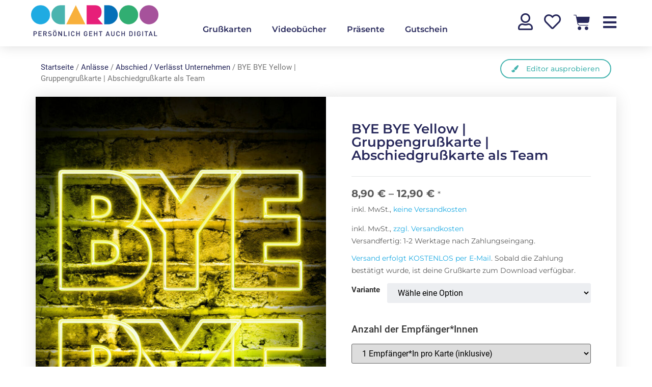

--- FILE ---
content_type: text/html; charset=UTF-8
request_url: https://ocardoo.com/produkt/31024/
body_size: 48525
content:
<!doctype html>
<html lang="de-DE">
<head><meta charset="UTF-8"><script>if(navigator.userAgent.match(/MSIE|Internet Explorer/i)||navigator.userAgent.match(/Trident\/7\..*?rv:11/i)){var href=document.location.href;if(!href.match(/[?&]nowprocket/)){if(href.indexOf("?")==-1){if(href.indexOf("#")==-1){document.location.href=href+"?nowprocket=1"}else{document.location.href=href.replace("#","?nowprocket=1#")}}else{if(href.indexOf("#")==-1){document.location.href=href+"&nowprocket=1"}else{document.location.href=href.replace("#","&nowprocket=1#")}}}}</script><script>(()=>{class RocketLazyLoadScripts{constructor(){this.v="2.0.4",this.userEvents=["keydown","keyup","mousedown","mouseup","mousemove","mouseover","mouseout","touchmove","touchstart","touchend","touchcancel","wheel","click","dblclick","input"],this.attributeEvents=["onblur","onclick","oncontextmenu","ondblclick","onfocus","onmousedown","onmouseenter","onmouseleave","onmousemove","onmouseout","onmouseover","onmouseup","onmousewheel","onscroll","onsubmit"]}async t(){this.i(),this.o(),/iP(ad|hone)/.test(navigator.userAgent)&&this.h(),this.u(),this.l(this),this.m(),this.k(this),this.p(this),this._(),await Promise.all([this.R(),this.L()]),this.lastBreath=Date.now(),this.S(this),this.P(),this.D(),this.O(),this.M(),await this.C(this.delayedScripts.normal),await this.C(this.delayedScripts.defer),await this.C(this.delayedScripts.async),await this.T(),await this.F(),await this.j(),await this.A(),window.dispatchEvent(new Event("rocket-allScriptsLoaded")),this.everythingLoaded=!0,this.lastTouchEnd&&await new Promise(t=>setTimeout(t,500-Date.now()+this.lastTouchEnd)),this.I(),this.H(),this.U(),this.W()}i(){this.CSPIssue=sessionStorage.getItem("rocketCSPIssue"),document.addEventListener("securitypolicyviolation",t=>{this.CSPIssue||"script-src-elem"!==t.violatedDirective||"data"!==t.blockedURI||(this.CSPIssue=!0,sessionStorage.setItem("rocketCSPIssue",!0))},{isRocket:!0})}o(){window.addEventListener("pageshow",t=>{this.persisted=t.persisted,this.realWindowLoadedFired=!0},{isRocket:!0}),window.addEventListener("pagehide",()=>{this.onFirstUserAction=null},{isRocket:!0})}h(){let t;function e(e){t=e}window.addEventListener("touchstart",e,{isRocket:!0}),window.addEventListener("touchend",function i(o){o.changedTouches[0]&&t.changedTouches[0]&&Math.abs(o.changedTouches[0].pageX-t.changedTouches[0].pageX)<10&&Math.abs(o.changedTouches[0].pageY-t.changedTouches[0].pageY)<10&&o.timeStamp-t.timeStamp<200&&(window.removeEventListener("touchstart",e,{isRocket:!0}),window.removeEventListener("touchend",i,{isRocket:!0}),"INPUT"===o.target.tagName&&"text"===o.target.type||(o.target.dispatchEvent(new TouchEvent("touchend",{target:o.target,bubbles:!0})),o.target.dispatchEvent(new MouseEvent("mouseover",{target:o.target,bubbles:!0})),o.target.dispatchEvent(new PointerEvent("click",{target:o.target,bubbles:!0,cancelable:!0,detail:1,clientX:o.changedTouches[0].clientX,clientY:o.changedTouches[0].clientY})),event.preventDefault()))},{isRocket:!0})}q(t){this.userActionTriggered||("mousemove"!==t.type||this.firstMousemoveIgnored?"keyup"===t.type||"mouseover"===t.type||"mouseout"===t.type||(this.userActionTriggered=!0,this.onFirstUserAction&&this.onFirstUserAction()):this.firstMousemoveIgnored=!0),"click"===t.type&&t.preventDefault(),t.stopPropagation(),t.stopImmediatePropagation(),"touchstart"===this.lastEvent&&"touchend"===t.type&&(this.lastTouchEnd=Date.now()),"click"===t.type&&(this.lastTouchEnd=0),this.lastEvent=t.type,t.composedPath&&t.composedPath()[0].getRootNode()instanceof ShadowRoot&&(t.rocketTarget=t.composedPath()[0]),this.savedUserEvents.push(t)}u(){this.savedUserEvents=[],this.userEventHandler=this.q.bind(this),this.userEvents.forEach(t=>window.addEventListener(t,this.userEventHandler,{passive:!1,isRocket:!0})),document.addEventListener("visibilitychange",this.userEventHandler,{isRocket:!0})}U(){this.userEvents.forEach(t=>window.removeEventListener(t,this.userEventHandler,{passive:!1,isRocket:!0})),document.removeEventListener("visibilitychange",this.userEventHandler,{isRocket:!0}),this.savedUserEvents.forEach(t=>{(t.rocketTarget||t.target).dispatchEvent(new window[t.constructor.name](t.type,t))})}m(){const t="return false",e=Array.from(this.attributeEvents,t=>"data-rocket-"+t),i="["+this.attributeEvents.join("],[")+"]",o="[data-rocket-"+this.attributeEvents.join("],[data-rocket-")+"]",s=(e,i,o)=>{o&&o!==t&&(e.setAttribute("data-rocket-"+i,o),e["rocket"+i]=new Function("event",o),e.setAttribute(i,t))};new MutationObserver(t=>{for(const n of t)"attributes"===n.type&&(n.attributeName.startsWith("data-rocket-")||this.everythingLoaded?n.attributeName.startsWith("data-rocket-")&&this.everythingLoaded&&this.N(n.target,n.attributeName.substring(12)):s(n.target,n.attributeName,n.target.getAttribute(n.attributeName))),"childList"===n.type&&n.addedNodes.forEach(t=>{if(t.nodeType===Node.ELEMENT_NODE)if(this.everythingLoaded)for(const i of[t,...t.querySelectorAll(o)])for(const t of i.getAttributeNames())e.includes(t)&&this.N(i,t.substring(12));else for(const e of[t,...t.querySelectorAll(i)])for(const t of e.getAttributeNames())this.attributeEvents.includes(t)&&s(e,t,e.getAttribute(t))})}).observe(document,{subtree:!0,childList:!0,attributeFilter:[...this.attributeEvents,...e]})}I(){this.attributeEvents.forEach(t=>{document.querySelectorAll("[data-rocket-"+t+"]").forEach(e=>{this.N(e,t)})})}N(t,e){const i=t.getAttribute("data-rocket-"+e);i&&(t.setAttribute(e,i),t.removeAttribute("data-rocket-"+e))}k(t){Object.defineProperty(HTMLElement.prototype,"onclick",{get(){return this.rocketonclick||null},set(e){this.rocketonclick=e,this.setAttribute(t.everythingLoaded?"onclick":"data-rocket-onclick","this.rocketonclick(event)")}})}S(t){function e(e,i){let o=e[i];e[i]=null,Object.defineProperty(e,i,{get:()=>o,set(s){t.everythingLoaded?o=s:e["rocket"+i]=o=s}})}e(document,"onreadystatechange"),e(window,"onload"),e(window,"onpageshow");try{Object.defineProperty(document,"readyState",{get:()=>t.rocketReadyState,set(e){t.rocketReadyState=e},configurable:!0}),document.readyState="loading"}catch(t){console.log("WPRocket DJE readyState conflict, bypassing")}}l(t){this.originalAddEventListener=EventTarget.prototype.addEventListener,this.originalRemoveEventListener=EventTarget.prototype.removeEventListener,this.savedEventListeners=[],EventTarget.prototype.addEventListener=function(e,i,o){o&&o.isRocket||!t.B(e,this)&&!t.userEvents.includes(e)||t.B(e,this)&&!t.userActionTriggered||e.startsWith("rocket-")||t.everythingLoaded?t.originalAddEventListener.call(this,e,i,o):(t.savedEventListeners.push({target:this,remove:!1,type:e,func:i,options:o}),"mouseenter"!==e&&"mouseleave"!==e||t.originalAddEventListener.call(this,e,t.savedUserEvents.push,o))},EventTarget.prototype.removeEventListener=function(e,i,o){o&&o.isRocket||!t.B(e,this)&&!t.userEvents.includes(e)||t.B(e,this)&&!t.userActionTriggered||e.startsWith("rocket-")||t.everythingLoaded?t.originalRemoveEventListener.call(this,e,i,o):t.savedEventListeners.push({target:this,remove:!0,type:e,func:i,options:o})}}J(t,e){this.savedEventListeners=this.savedEventListeners.filter(i=>{let o=i.type,s=i.target||window;return e!==o||t!==s||(this.B(o,s)&&(i.type="rocket-"+o),this.$(i),!1)})}H(){EventTarget.prototype.addEventListener=this.originalAddEventListener,EventTarget.prototype.removeEventListener=this.originalRemoveEventListener,this.savedEventListeners.forEach(t=>this.$(t))}$(t){t.remove?this.originalRemoveEventListener.call(t.target,t.type,t.func,t.options):this.originalAddEventListener.call(t.target,t.type,t.func,t.options)}p(t){let e;function i(e){return t.everythingLoaded?e:e.split(" ").map(t=>"load"===t||t.startsWith("load.")?"rocket-jquery-load":t).join(" ")}function o(o){function s(e){const s=o.fn[e];o.fn[e]=o.fn.init.prototype[e]=function(){return this[0]===window&&t.userActionTriggered&&("string"==typeof arguments[0]||arguments[0]instanceof String?arguments[0]=i(arguments[0]):"object"==typeof arguments[0]&&Object.keys(arguments[0]).forEach(t=>{const e=arguments[0][t];delete arguments[0][t],arguments[0][i(t)]=e})),s.apply(this,arguments),this}}if(o&&o.fn&&!t.allJQueries.includes(o)){const e={DOMContentLoaded:[],"rocket-DOMContentLoaded":[]};for(const t in e)document.addEventListener(t,()=>{e[t].forEach(t=>t())},{isRocket:!0});o.fn.ready=o.fn.init.prototype.ready=function(i){function s(){parseInt(o.fn.jquery)>2?setTimeout(()=>i.bind(document)(o)):i.bind(document)(o)}return"function"==typeof i&&(t.realDomReadyFired?!t.userActionTriggered||t.fauxDomReadyFired?s():e["rocket-DOMContentLoaded"].push(s):e.DOMContentLoaded.push(s)),o([])},s("on"),s("one"),s("off"),t.allJQueries.push(o)}e=o}t.allJQueries=[],o(window.jQuery),Object.defineProperty(window,"jQuery",{get:()=>e,set(t){o(t)}})}P(){const t=new Map;document.write=document.writeln=function(e){const i=document.currentScript,o=document.createRange(),s=i.parentElement;let n=t.get(i);void 0===n&&(n=i.nextSibling,t.set(i,n));const c=document.createDocumentFragment();o.setStart(c,0),c.appendChild(o.createContextualFragment(e)),s.insertBefore(c,n)}}async R(){return new Promise(t=>{this.userActionTriggered?t():this.onFirstUserAction=t})}async L(){return new Promise(t=>{document.addEventListener("DOMContentLoaded",()=>{this.realDomReadyFired=!0,t()},{isRocket:!0})})}async j(){return this.realWindowLoadedFired?Promise.resolve():new Promise(t=>{window.addEventListener("load",t,{isRocket:!0})})}M(){this.pendingScripts=[];this.scriptsMutationObserver=new MutationObserver(t=>{for(const e of t)e.addedNodes.forEach(t=>{"SCRIPT"!==t.tagName||t.noModule||t.isWPRocket||this.pendingScripts.push({script:t,promise:new Promise(e=>{const i=()=>{const i=this.pendingScripts.findIndex(e=>e.script===t);i>=0&&this.pendingScripts.splice(i,1),e()};t.addEventListener("load",i,{isRocket:!0}),t.addEventListener("error",i,{isRocket:!0}),setTimeout(i,1e3)})})})}),this.scriptsMutationObserver.observe(document,{childList:!0,subtree:!0})}async F(){await this.X(),this.pendingScripts.length?(await this.pendingScripts[0].promise,await this.F()):this.scriptsMutationObserver.disconnect()}D(){this.delayedScripts={normal:[],async:[],defer:[]},document.querySelectorAll("script[type$=rocketlazyloadscript]").forEach(t=>{t.hasAttribute("data-rocket-src")?t.hasAttribute("async")&&!1!==t.async?this.delayedScripts.async.push(t):t.hasAttribute("defer")&&!1!==t.defer||"module"===t.getAttribute("data-rocket-type")?this.delayedScripts.defer.push(t):this.delayedScripts.normal.push(t):this.delayedScripts.normal.push(t)})}async _(){await this.L();let t=[];document.querySelectorAll("script[type$=rocketlazyloadscript][data-rocket-src]").forEach(e=>{let i=e.getAttribute("data-rocket-src");if(i&&!i.startsWith("data:")){i.startsWith("//")&&(i=location.protocol+i);try{const o=new URL(i).origin;o!==location.origin&&t.push({src:o,crossOrigin:e.crossOrigin||"module"===e.getAttribute("data-rocket-type")})}catch(t){}}}),t=[...new Map(t.map(t=>[JSON.stringify(t),t])).values()],this.Y(t,"preconnect")}async G(t){if(await this.K(),!0!==t.noModule||!("noModule"in HTMLScriptElement.prototype))return new Promise(e=>{let i;function o(){(i||t).setAttribute("data-rocket-status","executed"),e()}try{if(navigator.userAgent.includes("Firefox/")||""===navigator.vendor||this.CSPIssue)i=document.createElement("script"),[...t.attributes].forEach(t=>{let e=t.nodeName;"type"!==e&&("data-rocket-type"===e&&(e="type"),"data-rocket-src"===e&&(e="src"),i.setAttribute(e,t.nodeValue))}),t.text&&(i.text=t.text),t.nonce&&(i.nonce=t.nonce),i.hasAttribute("src")?(i.addEventListener("load",o,{isRocket:!0}),i.addEventListener("error",()=>{i.setAttribute("data-rocket-status","failed-network"),e()},{isRocket:!0}),setTimeout(()=>{i.isConnected||e()},1)):(i.text=t.text,o()),i.isWPRocket=!0,t.parentNode.replaceChild(i,t);else{const i=t.getAttribute("data-rocket-type"),s=t.getAttribute("data-rocket-src");i?(t.type=i,t.removeAttribute("data-rocket-type")):t.removeAttribute("type"),t.addEventListener("load",o,{isRocket:!0}),t.addEventListener("error",i=>{this.CSPIssue&&i.target.src.startsWith("data:")?(console.log("WPRocket: CSP fallback activated"),t.removeAttribute("src"),this.G(t).then(e)):(t.setAttribute("data-rocket-status","failed-network"),e())},{isRocket:!0}),s?(t.fetchPriority="high",t.removeAttribute("data-rocket-src"),t.src=s):t.src="data:text/javascript;base64,"+window.btoa(unescape(encodeURIComponent(t.text)))}}catch(i){t.setAttribute("data-rocket-status","failed-transform"),e()}});t.setAttribute("data-rocket-status","skipped")}async C(t){const e=t.shift();return e?(e.isConnected&&await this.G(e),this.C(t)):Promise.resolve()}O(){this.Y([...this.delayedScripts.normal,...this.delayedScripts.defer,...this.delayedScripts.async],"preload")}Y(t,e){this.trash=this.trash||[];let i=!0;var o=document.createDocumentFragment();t.forEach(t=>{const s=t.getAttribute&&t.getAttribute("data-rocket-src")||t.src;if(s&&!s.startsWith("data:")){const n=document.createElement("link");n.href=s,n.rel=e,"preconnect"!==e&&(n.as="script",n.fetchPriority=i?"high":"low"),t.getAttribute&&"module"===t.getAttribute("data-rocket-type")&&(n.crossOrigin=!0),t.crossOrigin&&(n.crossOrigin=t.crossOrigin),t.integrity&&(n.integrity=t.integrity),t.nonce&&(n.nonce=t.nonce),o.appendChild(n),this.trash.push(n),i=!1}}),document.head.appendChild(o)}W(){this.trash.forEach(t=>t.remove())}async T(){try{document.readyState="interactive"}catch(t){}this.fauxDomReadyFired=!0;try{await this.K(),this.J(document,"readystatechange"),document.dispatchEvent(new Event("rocket-readystatechange")),await this.K(),document.rocketonreadystatechange&&document.rocketonreadystatechange(),await this.K(),this.J(document,"DOMContentLoaded"),document.dispatchEvent(new Event("rocket-DOMContentLoaded")),await this.K(),this.J(window,"DOMContentLoaded"),window.dispatchEvent(new Event("rocket-DOMContentLoaded"))}catch(t){console.error(t)}}async A(){try{document.readyState="complete"}catch(t){}try{await this.K(),this.J(document,"readystatechange"),document.dispatchEvent(new Event("rocket-readystatechange")),await this.K(),document.rocketonreadystatechange&&document.rocketonreadystatechange(),await this.K(),this.J(window,"load"),window.dispatchEvent(new Event("rocket-load")),await this.K(),window.rocketonload&&window.rocketonload(),await this.K(),this.allJQueries.forEach(t=>t(window).trigger("rocket-jquery-load")),await this.K(),this.J(window,"pageshow");const t=new Event("rocket-pageshow");t.persisted=this.persisted,window.dispatchEvent(t),await this.K(),window.rocketonpageshow&&window.rocketonpageshow({persisted:this.persisted})}catch(t){console.error(t)}}async K(){Date.now()-this.lastBreath>45&&(await this.X(),this.lastBreath=Date.now())}async X(){return document.hidden?new Promise(t=>setTimeout(t)):new Promise(t=>requestAnimationFrame(t))}B(t,e){return e===document&&"readystatechange"===t||(e===document&&"DOMContentLoaded"===t||(e===window&&"DOMContentLoaded"===t||(e===window&&"load"===t||e===window&&"pageshow"===t)))}static run(){(new RocketLazyLoadScripts).t()}}RocketLazyLoadScripts.run()})();</script>
	
	<meta name="viewport" content="width=device-width, initial-scale=1">
	<link rel="profile" href="https://gmpg.org/xfn/11">
	<title>BYE BYE Yellow | Gruppengrußkarte | Abschiedgrußkarte als Team &#8211; Ocardoo</title>
<meta name='robots' content='max-image-preview:large' />
	<style>img:is([sizes="auto" i], [sizes^="auto," i]) { contain-intrinsic-size: 3000px 1500px }</style>
	<link rel='dns-prefetch' href='//capi-automation.s3.us-east-2.amazonaws.com' />
<link rel='dns-prefetch' href='//ajax.googleapis.com' />

<link rel="alternate" type="application/rss+xml" title="Ocardoo &raquo; Feed" href="https://ocardoo.com/feed/" />
<link rel="alternate" type="application/rss+xml" title="Ocardoo &raquo; Kommentar-Feed" href="https://ocardoo.com/comments/feed/" />
<link rel="alternate" type="application/rss+xml" title="Ocardoo &raquo; Kommentar-Feed zu BYE BYE Yellow | Gruppengrußkarte | Abschiedgrußkarte als Team" href="https://ocardoo.com/produkt/31024/feed/" />
<style id='wp-emoji-styles-inline-css'>

	img.wp-smiley, img.emoji {
		display: inline !important;
		border: none !important;
		box-shadow: none !important;
		height: 1em !important;
		width: 1em !important;
		margin: 0 0.07em !important;
		vertical-align: -0.1em !important;
		background: none !important;
		padding: 0 !important;
	}
</style>
<link rel='stylesheet' id='wp-block-library-css' href='https://ocardoo.com/wp-includes/css/dist/block-library/style.min.css?ver=6.8.3' media='all' />
<style id='classic-theme-styles-inline-css'>
/*! This file is auto-generated */
.wp-block-button__link{color:#fff;background-color:#32373c;border-radius:9999px;box-shadow:none;text-decoration:none;padding:calc(.667em + 2px) calc(1.333em + 2px);font-size:1.125em}.wp-block-file__button{background:#32373c;color:#fff;text-decoration:none}
</style>
<link data-minify="1" rel='stylesheet' id='wc-blocks-vendors-style-css' href='https://ocardoo.com/wp-content/cache/min/1/wp-content/plugins/woocommerce/packages/woocommerce-blocks/build/wc-blocks-vendors-style.css?ver=1764601528' media='all' />
<link data-minify="1" rel='stylesheet' id='wc-blocks-style-css' href='https://ocardoo.com/wp-content/cache/min/1/wp-content/plugins/woocommerce/packages/woocommerce-blocks/build/wc-blocks-style.css?ver=1764601528' media='all' />
<link data-minify="1" rel='stylesheet' id='mpp_gutenberg-css' href='https://ocardoo.com/wp-content/cache/min/1/wp-content/plugins/metronet-profile-picture/dist/blocks.style.build.css?ver=1764601528' media='all' />
<style id='global-styles-inline-css'>
:root{--wp--preset--aspect-ratio--square: 1;--wp--preset--aspect-ratio--4-3: 4/3;--wp--preset--aspect-ratio--3-4: 3/4;--wp--preset--aspect-ratio--3-2: 3/2;--wp--preset--aspect-ratio--2-3: 2/3;--wp--preset--aspect-ratio--16-9: 16/9;--wp--preset--aspect-ratio--9-16: 9/16;--wp--preset--color--black: #000000;--wp--preset--color--cyan-bluish-gray: #abb8c3;--wp--preset--color--white: #ffffff;--wp--preset--color--pale-pink: #f78da7;--wp--preset--color--vivid-red: #cf2e2e;--wp--preset--color--luminous-vivid-orange: #ff6900;--wp--preset--color--luminous-vivid-amber: #fcb900;--wp--preset--color--light-green-cyan: #7bdcb5;--wp--preset--color--vivid-green-cyan: #00d084;--wp--preset--color--pale-cyan-blue: #8ed1fc;--wp--preset--color--vivid-cyan-blue: #0693e3;--wp--preset--color--vivid-purple: #9b51e0;--wp--preset--gradient--vivid-cyan-blue-to-vivid-purple: linear-gradient(135deg,rgba(6,147,227,1) 0%,rgb(155,81,224) 100%);--wp--preset--gradient--light-green-cyan-to-vivid-green-cyan: linear-gradient(135deg,rgb(122,220,180) 0%,rgb(0,208,130) 100%);--wp--preset--gradient--luminous-vivid-amber-to-luminous-vivid-orange: linear-gradient(135deg,rgba(252,185,0,1) 0%,rgba(255,105,0,1) 100%);--wp--preset--gradient--luminous-vivid-orange-to-vivid-red: linear-gradient(135deg,rgba(255,105,0,1) 0%,rgb(207,46,46) 100%);--wp--preset--gradient--very-light-gray-to-cyan-bluish-gray: linear-gradient(135deg,rgb(238,238,238) 0%,rgb(169,184,195) 100%);--wp--preset--gradient--cool-to-warm-spectrum: linear-gradient(135deg,rgb(74,234,220) 0%,rgb(151,120,209) 20%,rgb(207,42,186) 40%,rgb(238,44,130) 60%,rgb(251,105,98) 80%,rgb(254,248,76) 100%);--wp--preset--gradient--blush-light-purple: linear-gradient(135deg,rgb(255,206,236) 0%,rgb(152,150,240) 100%);--wp--preset--gradient--blush-bordeaux: linear-gradient(135deg,rgb(254,205,165) 0%,rgb(254,45,45) 50%,rgb(107,0,62) 100%);--wp--preset--gradient--luminous-dusk: linear-gradient(135deg,rgb(255,203,112) 0%,rgb(199,81,192) 50%,rgb(65,88,208) 100%);--wp--preset--gradient--pale-ocean: linear-gradient(135deg,rgb(255,245,203) 0%,rgb(182,227,212) 50%,rgb(51,167,181) 100%);--wp--preset--gradient--electric-grass: linear-gradient(135deg,rgb(202,248,128) 0%,rgb(113,206,126) 100%);--wp--preset--gradient--midnight: linear-gradient(135deg,rgb(2,3,129) 0%,rgb(40,116,252) 100%);--wp--preset--font-size--small: 13px;--wp--preset--font-size--medium: 20px;--wp--preset--font-size--large: 36px;--wp--preset--font-size--x-large: 42px;--wp--preset--spacing--20: 0.44rem;--wp--preset--spacing--30: 0.67rem;--wp--preset--spacing--40: 1rem;--wp--preset--spacing--50: 1.5rem;--wp--preset--spacing--60: 2.25rem;--wp--preset--spacing--70: 3.38rem;--wp--preset--spacing--80: 5.06rem;--wp--preset--shadow--natural: 6px 6px 9px rgba(0, 0, 0, 0.2);--wp--preset--shadow--deep: 12px 12px 50px rgba(0, 0, 0, 0.4);--wp--preset--shadow--sharp: 6px 6px 0px rgba(0, 0, 0, 0.2);--wp--preset--shadow--outlined: 6px 6px 0px -3px rgba(255, 255, 255, 1), 6px 6px rgba(0, 0, 0, 1);--wp--preset--shadow--crisp: 6px 6px 0px rgba(0, 0, 0, 1);}:where(.is-layout-flex){gap: 0.5em;}:where(.is-layout-grid){gap: 0.5em;}body .is-layout-flex{display: flex;}.is-layout-flex{flex-wrap: wrap;align-items: center;}.is-layout-flex > :is(*, div){margin: 0;}body .is-layout-grid{display: grid;}.is-layout-grid > :is(*, div){margin: 0;}:where(.wp-block-columns.is-layout-flex){gap: 2em;}:where(.wp-block-columns.is-layout-grid){gap: 2em;}:where(.wp-block-post-template.is-layout-flex){gap: 1.25em;}:where(.wp-block-post-template.is-layout-grid){gap: 1.25em;}.has-black-color{color: var(--wp--preset--color--black) !important;}.has-cyan-bluish-gray-color{color: var(--wp--preset--color--cyan-bluish-gray) !important;}.has-white-color{color: var(--wp--preset--color--white) !important;}.has-pale-pink-color{color: var(--wp--preset--color--pale-pink) !important;}.has-vivid-red-color{color: var(--wp--preset--color--vivid-red) !important;}.has-luminous-vivid-orange-color{color: var(--wp--preset--color--luminous-vivid-orange) !important;}.has-luminous-vivid-amber-color{color: var(--wp--preset--color--luminous-vivid-amber) !important;}.has-light-green-cyan-color{color: var(--wp--preset--color--light-green-cyan) !important;}.has-vivid-green-cyan-color{color: var(--wp--preset--color--vivid-green-cyan) !important;}.has-pale-cyan-blue-color{color: var(--wp--preset--color--pale-cyan-blue) !important;}.has-vivid-cyan-blue-color{color: var(--wp--preset--color--vivid-cyan-blue) !important;}.has-vivid-purple-color{color: var(--wp--preset--color--vivid-purple) !important;}.has-black-background-color{background-color: var(--wp--preset--color--black) !important;}.has-cyan-bluish-gray-background-color{background-color: var(--wp--preset--color--cyan-bluish-gray) !important;}.has-white-background-color{background-color: var(--wp--preset--color--white) !important;}.has-pale-pink-background-color{background-color: var(--wp--preset--color--pale-pink) !important;}.has-vivid-red-background-color{background-color: var(--wp--preset--color--vivid-red) !important;}.has-luminous-vivid-orange-background-color{background-color: var(--wp--preset--color--luminous-vivid-orange) !important;}.has-luminous-vivid-amber-background-color{background-color: var(--wp--preset--color--luminous-vivid-amber) !important;}.has-light-green-cyan-background-color{background-color: var(--wp--preset--color--light-green-cyan) !important;}.has-vivid-green-cyan-background-color{background-color: var(--wp--preset--color--vivid-green-cyan) !important;}.has-pale-cyan-blue-background-color{background-color: var(--wp--preset--color--pale-cyan-blue) !important;}.has-vivid-cyan-blue-background-color{background-color: var(--wp--preset--color--vivid-cyan-blue) !important;}.has-vivid-purple-background-color{background-color: var(--wp--preset--color--vivid-purple) !important;}.has-black-border-color{border-color: var(--wp--preset--color--black) !important;}.has-cyan-bluish-gray-border-color{border-color: var(--wp--preset--color--cyan-bluish-gray) !important;}.has-white-border-color{border-color: var(--wp--preset--color--white) !important;}.has-pale-pink-border-color{border-color: var(--wp--preset--color--pale-pink) !important;}.has-vivid-red-border-color{border-color: var(--wp--preset--color--vivid-red) !important;}.has-luminous-vivid-orange-border-color{border-color: var(--wp--preset--color--luminous-vivid-orange) !important;}.has-luminous-vivid-amber-border-color{border-color: var(--wp--preset--color--luminous-vivid-amber) !important;}.has-light-green-cyan-border-color{border-color: var(--wp--preset--color--light-green-cyan) !important;}.has-vivid-green-cyan-border-color{border-color: var(--wp--preset--color--vivid-green-cyan) !important;}.has-pale-cyan-blue-border-color{border-color: var(--wp--preset--color--pale-cyan-blue) !important;}.has-vivid-cyan-blue-border-color{border-color: var(--wp--preset--color--vivid-cyan-blue) !important;}.has-vivid-purple-border-color{border-color: var(--wp--preset--color--vivid-purple) !important;}.has-vivid-cyan-blue-to-vivid-purple-gradient-background{background: var(--wp--preset--gradient--vivid-cyan-blue-to-vivid-purple) !important;}.has-light-green-cyan-to-vivid-green-cyan-gradient-background{background: var(--wp--preset--gradient--light-green-cyan-to-vivid-green-cyan) !important;}.has-luminous-vivid-amber-to-luminous-vivid-orange-gradient-background{background: var(--wp--preset--gradient--luminous-vivid-amber-to-luminous-vivid-orange) !important;}.has-luminous-vivid-orange-to-vivid-red-gradient-background{background: var(--wp--preset--gradient--luminous-vivid-orange-to-vivid-red) !important;}.has-very-light-gray-to-cyan-bluish-gray-gradient-background{background: var(--wp--preset--gradient--very-light-gray-to-cyan-bluish-gray) !important;}.has-cool-to-warm-spectrum-gradient-background{background: var(--wp--preset--gradient--cool-to-warm-spectrum) !important;}.has-blush-light-purple-gradient-background{background: var(--wp--preset--gradient--blush-light-purple) !important;}.has-blush-bordeaux-gradient-background{background: var(--wp--preset--gradient--blush-bordeaux) !important;}.has-luminous-dusk-gradient-background{background: var(--wp--preset--gradient--luminous-dusk) !important;}.has-pale-ocean-gradient-background{background: var(--wp--preset--gradient--pale-ocean) !important;}.has-electric-grass-gradient-background{background: var(--wp--preset--gradient--electric-grass) !important;}.has-midnight-gradient-background{background: var(--wp--preset--gradient--midnight) !important;}.has-small-font-size{font-size: var(--wp--preset--font-size--small) !important;}.has-medium-font-size{font-size: var(--wp--preset--font-size--medium) !important;}.has-large-font-size{font-size: var(--wp--preset--font-size--large) !important;}.has-x-large-font-size{font-size: var(--wp--preset--font-size--x-large) !important;}
:where(.wp-block-post-template.is-layout-flex){gap: 1.25em;}:where(.wp-block-post-template.is-layout-grid){gap: 1.25em;}
:where(.wp-block-columns.is-layout-flex){gap: 2em;}:where(.wp-block-columns.is-layout-grid){gap: 2em;}
:root :where(.wp-block-pullquote){font-size: 1.5em;line-height: 1.6;}
</style>
<link data-minify="1" rel='stylesheet' id='my-style-css' href='https://ocardoo.com/wp-content/cache/min/1/wp-content/plugins/cgu_authors/css/my-style.css?ver=1764601528' media='all' />
<link data-minify="1" rel='stylesheet' id='admin-styles-general-css' href='https://ocardoo.com/wp-content/cache/min/1/wp-content/plugins/cgu_simpleelementor/css/cgu_simpleelementor-admin-general.css?ver=1764601528' media='all' />
<link rel='stylesheet' id='child-theme-generator-css' href='https://ocardoo.com/wp-content/plugins/child-theme-generator/public/css/child-theme-generator-public.css?ver=1.0.0' media='all' />
<link data-minify="1" rel='stylesheet' id='font-awesome_v5-css-css' href='https://ocardoo.com/wp-content/cache/min/1/wp-content/plugins/lwd_cookie-consent-manager/public/css/font-awesome.min.css?ver=1764601528' media='all' />
<link data-minify="1" rel='stylesheet' id='lwd-cookie-css' href='https://ocardoo.com/wp-content/cache/min/1/wp-content/plugins/lwd_cookie-consent-manager/public/css/lwd-cookie-public.css?ver=1764601528' media='all' />
<link data-minify="1" rel='stylesheet' id='my-styles-general-css' href='https://ocardoo.com/wp-content/cache/min/1/wp-content/plugins/lwd_snow_confetti/css/lwd_snowconfetti.css?ver=1764601528' media='all' />
<link data-minify="1" rel='stylesheet' id='lwd-ocardoo-editor-css' href='https://ocardoo.com/wp-content/cache/min/1/wp-content/plugins/ocardoo-editor/public/css/ocardoo-editor-public.css?ver=1764601528' media='all' />
<link data-minify="1" rel='stylesheet' id='dashicons-css' href='https://ocardoo.com/wp-content/cache/min/1/wp-includes/css/dashicons.min.css?ver=1764601528' media='all' />
<link data-minify="1" rel='stylesheet' id='pewc-style-css' href='https://ocardoo.com/wp-content/cache/min/1/wp-content/plugins/product-extras-for-woocommerce/assets/css/style.css?ver=1764601528' media='all' />
<style id='pewc-style-inline-css'>

	ul.pewc-product-extra-groups label {
		font-weight: normal !important
	}
	.pewc-preset-style .child-product-wrapper {
		-webkit-justify-content: space-around;
		justify-content: space-around
	}
	.pewc-item-field-wrapper label {
		cursor: pointer
	}
	.pewc-preset-style .pewc-radio-images-wrapper:not(.pewc-components-wrapper),
	.pewc-preset-style .pewc-checkboxes-images-wrapper:not(.pewc-components-wrapper) {
		-webkit-justify-content: space-between;
		justify-content: space-between
	}
	.pewc-preset-style .pewc-radio-list-wrapper .pewc-radio-wrapper,
	.pewc-preset-style .pewc-checkboxes-list-wrapper .pewc-checkbox-wrapper {
		position: relative;
	}
	.pewc-preset-style .pewc-item-products input[type=number].pewc-child-quantity-field.pewc-independent-quantity-field {
		margin-top: 0
	}
	.pewc-preset-style input[type=number].pewc-child-quantity-field {
		margin-left: 0
	}
	.pewc-product-extra-groups .dd-options li {
		margin-bottom: 0
	}
	.pewc-product-extra-groups .dd-options li a,
	.pewc-product-extra-groups .dd-selected {
		padding: 1em
	}
	.pewc-product-extra-groups .dd-pointer {
		right: 1em
	}
	.pewc-product-extra-groups .dd-pointer:after {
		content: "";
	  width: 0.8em;
	  height: 0.5em;
	  background-color: var(--select-arrow);
	  clip-path: polygon(100% 0%, 0 0%, 50% 100%);
	}
	p.pewc-description {
		margin-top: 1em
	}
	
	.pewc-style-shadow .pewc-item {
		padding: 2em;
		margin-bottom: 3em;
		box-shadow: 0px 23px 56px #f1f1f1;
		background: transparent;
		border: 2px solid #f7f7f7;
		border-radius: 0.5em;
		transition: 0.3s box-shadow
	}
	.pewc-style-shadow .pewc-groups-standard .pewc-item {
		width: 95%;
	}
	.pewc-preset-style .pewc-checkbox-form-label,
	.pewc-preset-style .pewc-radio-form-label,
	.pewc-preset-style .pewc-item-field-wrapper,
	.pewc-preset-style .pewc-item-checkbox label {
		display: block;
		position: relative;
		margin-bottom: 12px;
		cursor: pointer;
		-webkit-user-select: none;
		-moz-user-select: none;
		-ms-user-select: none;
		user-select: none;
	}
	.pewc-preset-style .pewc-force-quantity .pewc-component-wrapper,
	.pewc-preset-style .pewc-force-quantity .pewc-component-wrapper img {
		cursor: not-allowed
	}
	.pewc-preset-style .has-enhanced-tooltip .pewc-item-field-wrapper {
		cursor: auto;
	}
	.pewc-preset-style .has-enhanced-tooltip span.pewc-tooltip-button {
		color: rgba( 33,150,243, 1 );
	}
	.pewc-preset-style .has-enhanced-tooltip span.pewc-tooltip-button:hover {
		color: inherit;
	}
	
	.pewc-preset-style .pewc-checkbox-form-label label,
	.pewc-preset-style .pewc-radio-form-label label,
	.pewc-preset-style .pewc-option-list .pewc-item-field-wrapper label,
	.pewc-preset-style .pewc-checkboxes-list-desc-wrapper,
	.pewc-preset-style .pewc-radio-list-desc-wrapper,
	.pewc-preset-style .pewc-option-list td label {
		padding-left: 35px;
	}
	.pewc-preset-style label.pewc-field-label {
		padding-left: 0
	}
	.pewc-preset-style .pewc-checkbox-form-label input,
	.pewc-preset-style .pewc-radio-form-label input,
	.pewc-preset-style .pewc-item-field-wrapper input[type="checkbox"],
	.pewc-preset-style .pewc-item-field-wrapper input[type="radio"],
	.pewc-preset-style input[type="checkbox"].pewc-form-field,
	.pewc-preset-style input[type="checkbox"].pewc-checkbox-form-field,
	.pewc-preset-style input[type="radio"].pewc-radio-form-field {
		position: absolute;
		opacity: 0;
		cursor: pointer;
		height: 0;
		width: 0;
	}
	.pewc-preset-style .pewc-checkbox-form-label span.pewc-theme-element,
	.pewc-preset-style .pewc-radio-form-label span.pewc-theme-element,
	.pewc-preset-style .pewc-item-field-wrapper span.pewc-theme-element,
	.pewc-preset-style .pewc-item-checkbox span.pewc-theme-element,
	.pewc-preset-style .pewc-checkbox-wrapper span.pewc-theme-element,
	.pewc-preset-style .pewc-radio-wrapper span.pewc-theme-element {
		content: "";
		position: absolute;
		top: 0;
		left: 0;
		height: 25px;
		width: 25px;
		background: #eee;
		cursor: pointer
	}
	.pewc-style-colour .pewc-checkbox-form-label span.pewc-theme-element,
	.pewc-style-colour .pewc-radio-form-label span.pewc-theme-element,
	.pewc-style-colour .pewc-item-field-wrapper span.pewc-theme-element,
	.pewc-style-colour .pewc-item-checkbox span.pewc-theme-element,
	.pewc-style-colour .pewc-checkbox-wrapper span.pewc-theme-element,
	.pewc-style-colour .pewc-radio-wrapper span.pewc-theme-element {
		background: rgba( 33,150,243, 0.2 );
	}
	.pewc-preset-style .pewc-item-field-wrapper .pewc-checkboxes-list-wrapper span.pewc-theme-element,
	.pewc-preset-style .pewc-item-field-wrapper .pewc-radio-list-wrapper span.pewc-theme-element,
	.pewc-style-colour .pewc-checkbox-wrapper span.pewc-theme-element {
		top: 50%;
		transform: translateY( -50% )
	}
	.pewc-preset-style .pewc-radio-form-label span.pewc-theme-element,
	.pewc-preset-style .pewc-radio-list-label-wrapper span.pewc-theme-element,
	.pewc-preset-style .pewc-radio-wrapper span.pewc-theme-element {
		border-radius: 50%
	}
	.pewc-preset-style .pewc-checkbox-form-label span.pewc-theme-element:hover,
	.pewc-preset-style .pewc-radio-form-label span.pewc-theme-element:hover,
	.pewc-preset-style .pewc-item-field-wrapper span.pewc-theme-element:hover,
	.pewc-preset-style .pewc-item-checkbox span.pewc-theme-element:hover,
	.pewc-style-colour .pewc-checkbox-wrapper span.pewc-theme-element:hover,
	.pewc-style-colour .pewc-radio-wrapper span.pewc-theme-element:hover {
		background: #ddd;
		transition: background 0.2s;
	}
	.pewc-style-colour .pewc-checkbox-form-label span.pewc-theme-element:hover,
	.pewc-style-colour .pewc-radio-form-label span.pewc-theme-element:hover,
	.pewc-style-colour .pewc-item-field-wrapper span.pewc-theme-element:hover,
	.pewc-style-colour .pewc-item-checkbox span.pewc-theme-element:hover,
	.pewc-style-colour .pewc-checkbox-wrapper span.pewc-theme-element:hover,
	.pewc-style-colour .pewc-radio-wrapper span.pewc-theme-element:hover {
		background: rgba( 33,150,243, 0.4 );
	}
	.pewc-preset-style .pewc-checkbox-form-label input:checked ~ span.pewc-theme-element,
	.pewc-preset-style .pewc-radio-form-label input:checked ~ span.pewc-theme-element,
	.pewc-preset-style .pewc-item-field-wrapper input:checked ~ span.pewc-theme-element,
	.pewc-preset-style .pewc-item-checkbox input:checked ~ span.pewc-theme-element,
	.pewc-preset-style .pewc-checkbox-wrapper input:checked ~ span.pewc-theme-element,
	.pewc-preset-style .pewc-radio-wrapper input:checked ~ span.pewc-theme-element {
		background: #2196F3;
	}
	.pewc-preset-style span.pewc-theme-element:after {
		content: "";
		position: absolute;
		display: none;
	}
	.pewc-preset-style .pewc-checkbox-form-label input:checked ~ span.pewc-theme-element:after,
	.pewc-preset-style .pewc-radio-form-label input:checked ~ span.pewc-theme-element:after,
	.pewc-preset-style .pewc-item-field-wrapper input:checked ~ span.pewc-theme-element:after,
	.pewc-preset-style .pewc-item-checkbox input:checked ~ span.pewc-theme-element:after,
	.pewc-preset-style .pewc-checkbox-wrapper input:checked ~ span.pewc-theme-element:after,
	.pewc-preset-style .pewc-radio-wrapper input:checked ~ span.pewc-theme-element:after {
		display: block;
	}
	.pewc-preset-style .pewc-checkbox-form-label span.pewc-theme-element:after,
	.pewc-preset-style .pewc-item-field-wrapper span.pewc-theme-element:after,
	.pewc-preset-style .pewc-item-checkbox span.pewc-theme-element:after,
	.pewc-preset-style .pewc-checkbox-wrapper span.pewc-theme-element:after,
	.pewc-preset-style .pewc-radio-wrapper span.pewc-theme-element:after {
		left: 9px;
		top: 5px;
		width: 5px;
		height: 10px;
		border: solid white;
		border-width: 0 3px 3px 0;
		-webkit-transform: rotate(45deg);
		-ms-transform: rotate(45deg);
		transform: rotate(45deg);
	}
	.pewc-preset-style .pewc-radio-form-label span.pewc-theme-element:after,
	.pewc-preset-style .pewc-radio-list-label-wrapper span.pewc-theme-element:after {
		top: 7px;
	  left: 7px;
	  width: 8px;
	  height: 8px;
	  border-radius: 50%;
	  background: white;
	}
	.pewc-preset-style .pewc-radio-image-wrapper,
	.pewc-preset-style .pewc-checkbox-image-wrapper {
		border: 2px solid #eee;
		padding: 0.5em;
		position: relative
	}
	.pewc-preset-style .pewc-item-products-radio .pewc-theme-element,
	.pewc-preset-style .pewc-item-products-checkboxes .pewc-theme-element,
	.pewc-preset-style .pewc-item-products-components .pewc-theme-element,
	.pewc-preset-style .pewc-item-image_swatch .pewc-theme-element {
		display: none
	}
	.pewc-preset-style.pewc-show-inputs .pewc-item-products-radio .checked .pewc-theme-element,
	.pewc-preset-style.pewc-show-inputs .pewc-item-products-checkboxes .checked .pewc-theme-element,
	.pewc-preset-style.pewc-show-inputs .pewc-item-products-components .checked .pewc-theme-element,
	.pewc-preset-style.pewc-show-inputs .pewc-item-image_swatch .checked .pewc-theme-element {
		display: block;
		top: 2px;
		left: 2px
	}
	.pewc-preset-style.pewc-show-inputs .pewc-radio-image-wrapper,
	.pewc-preset-style.pewc-show-inputs .pewc-checkbox-image-wrapper {
		border-width: 4px
	}
	.pewc-preset-style .pewc-item[not:.pewc-circular-swatches] .pewc-radio-image-wrapper.checked,
	.pewc-preset-style .pewc-item[not:.pewc-circular-swatches] .pewc-radio-image-wrapper:not(.pewc-checkbox-disabled):hover,
	.pewc-preset-style .pewc-item[not:.pewc-circular-swatches] .pewc-checkbox-image-wrapper.checked,
	.pewc-preset-style .child-product-wrapper:not(.pewc-column-wrapper) .pewc-checkbox-image-wrapper:not(.pewc-checkbox-disabled):hover {
		border: 2px solid #2196F3
	}
	.pewc-preset-style .pewc-radio-image-wrapper label input:checked + img,
	.pewc-preset-style .pewc-checkbox-image-wrapper label input:checked + img {
		border: 0
	}
	.pewc-preset-style .pewc-item-image_swatch .pewc-checkboxes-images-wrapper .pewc-checkbox-image-wrapper,
	.pewc-preset-style ul.pewc-product-extra-groups .pewc-item-image_swatch.pewc-item label,
	.pewc-preset-style .pewc-item-products .child-product-wrapper:not(.pewc-column-wrapper) .pewc-checkbox-image-wrapper:not(.pewc-component-wrapper),
	.pewc-preset-style .pewc-item-products .child-product-wrapper .pewc-radio-image-wrapper:not(.pewc-component-wrapper),
	.pewc-preset-style ul.pewc-product-extra-groups .pewc-item-products.pewc-item label {
		display: -webkit-flex !important;
		display: flex !important;
		-webkit-flex-direction: column;
		flex-direction: column;
	}
	.pewc-quantity-layout-grid .pewc-preset-style .pewc-checkbox-desc-wrapper,
	.pewc-quantity-layout-grid .pewc-preset-style .pewc-radio-desc-wrapper {
		margin-top: auto;
	}
	.pewc-preset-style .products-quantities-independent:not(.pewc-column-wrapper) .pewc-checkbox-desc-wrapper,
	.pewc-preset-style .products-quantities-independent:not(.pewc-column-wrapper) .pewc-radio-desc-wrapper {
		display: grid;
    	grid-template-columns: 80px 1fr;
		-webkit-align-items: center;
		align-items: center
	}
	.pewc-preset-style .pewc-text-swatch .pewc-checkbox-form-label:hover,
    .pewc-preset-style .pewc-text-swatch .pewc-radio-form-label:hover {
      border-color: #2196F3;
    }
	.pewc-preset-style .pewc-text-swatch .pewc-checkbox-form-label.active-swatch,
    .pewc-preset-style .pewc-text-swatch .pewc-radio-form-label.active-swatch {
		border-color: #2196F3;
      	background: #2196F3;
	  	color: #fff;
    }
	.pewc-range-slider {
		color: #2196F3;
	}
	.pewc-preset-style .wp-color-result-text {
		background-color: #f1f1f1;
    	/* padding: 0.5em 1em; */
	}
	.pewc-preset-style .pewc-item-field-wrapper .wp-color-result {
		padding-left: 3em !important;
    	font-size: inherit !important;
	}
	.pewc-preset-style .pewc-item input[type=number],
	.pewc-preset-style .pewc-item input[type=text],
	.pewc-preset-style .pewc-item textarea {
		padding: 0.5em 1em;
		background-color: #f7f7f7;
		outline: 0;
		border: 0;
		-webkit-appearance: none;
		box-sizing: border-box;
		font-weight: normal;
		box-shadow: none;
	}
	.pewc-style-simple .pewc-item input[type=number],
	.pewc-style-simple .pewc-item input[type=text],
	.pewc-style-simple .pewc-item textarea {
		background: none;
		border: 1px solid #ccc
	}
	.pewc-style-colour .pewc-item input[type=number],
	.pewc-style-colour .pewc-item input[type=text],
	.pewc-style-colour .pewc-item textarea {
    	background: rgba( 33,150,243, 0.1 );
	}
	.pewc-preset-style input[type=number]:focus,
	.pewc-preset-style input[type=text]:focus,
	.pewc-preset-style textarea:focus {
    	border: 1px solid rgba( 33,150,243, 0.2 );
	}
	.pewc-style-colour .dropzone {
		border-color: #2196F3;
		background: rgba( 33,150,243, 0.1 )
	}
	.pewc-select-wrapper select {
		background-color: transparent;
		border: none;
		padding: 0 1em 0 0;
		margin: 0;
		width: 100%;
		font-family: inherit;
		font-size: inherit;
		cursor: inherit;
		line-height: inherit;
		outline: none
	}
	.pewc-select-wrapper {
		width: 100%;
		border: 2px solid #eee;
		border-radius: 0;
		padding: 0.75em 0.75em;
		cursor: pointer;
		line-height: 1.1;
		background-color: #fff
	}
	.pewc-preset-style .select2-container--default .select2-selection--single {
		border: 2px solid #eee;
		border-radius: 0;
	}
	.pewc-preset-style .select2-container .select2-selection--single {
		height: auto;
		padding: 0.5em;
	}
	.pewc-preset-style .select2-container--default .select2-selection--single .select2-selection__arrow {
    top: 50%;
    transform: translateY(-50%);
	}
	.pewc-preset-style .dd-select {
		border: 2px solid #eee;
		background: white !important
	}
	.pewc-style-rounded .pewc-item-field-wrapper span.pewc-theme-element {
		border-radius: 0.5em
	}
	.pewc-preset-style.pewc-style-rounded .pewc-radio-form-label span.pewc-theme-element,
	.pewc-preset-style.pewc-style-rounded .pewc-radio-list-label-wrapper span.pewc-theme-element {
		border-radius: 50%
	}
	.pewc-style-rounded input[type=number],
	.pewc-style-rounded input[type=text],
	.pewc-style-rounded textarea,
	.pewc-style-rounded .pewc-radio-image-wrapper,
	.pewc-style-rounded .pewc-checkbox-image-wrapper,
	.pewc-style-rounded .pewc-select-wrapper,
	.pewc-style-rounded .dd-select,
	.pewc-style-rounded .dd-options,
	.pewc-style-rounded .dropzone {
		border-radius: 1em
	}
	.pewc-preset-style .pewc-groups-tabs .pewc-group-wrap {
		background: none;
		padding: 2em 2em 1em;
		margin-bottom: 1em;
		border: 1px solid #eee
	}
	.pewc-style-colour .pewc-groups-tabs .pewc-group-wrap {
		border: 1px solid rgba( 33,150,243, 0.1 );
	}
	.pewc-style-rounded .pewc-groups-tabs .pewc-group-wrap {
		border-radius: 1em;
		border-top-left-radius: 0
	}
	.pewc-preset-style .pewc-tabs-wrapper .pewc-tab {
		background: #f1f1f1;
    border: 1px solid #f1f1f1;
		border-bottom: 1px solid #fff;
    margin-bottom: -1px;
		transition: 0.3s background
	}
	.pewc-style-rounded .pewc-tabs-wrapper .pewc-tab {
		border-top-right-radius: 0.5em;
		border-top-left-radius: 0.5em;
	}
	.pewc-preset-style .pewc-tabs-wrapper .pewc-tab:hover {
		background: #ddd;
	}
	.pewc-style-colour .pewc-tabs-wrapper .pewc-tab {
		background: rgba( 33,150,243, 0.1 );
		border: 1px solid rgba( 33,150,243, 0.1 );
		border-bottom: 0;
	}
	.pewc-style-colour .pewc-tabs-wrapper .pewc-tab:hover {
		background: rgba( 33,150,243, 0.2 );
	}
	.pewc-preset-style .pewc-tabs-wrapper .pewc-tab.active-tab,
	.pewc-style-colour .pewc-tabs-wrapper .pewc-tab.active-tab {
		background: #fff;
		border-bottom-color: #fff
	}
	.pewc-preset-style .pewc-groups-accordion .pewc-group-wrap.group-active .pewc-group-content-wrapper {
		padding: 2em 0;
		background: none
	}
	.pewc-preset-style .pewc-groups-accordion .pewc-group-wrap h3 {
		background: #eee;
	}
	.pewc-style-colour .pewc-groups-accordion .pewc-group-wrap h3 {
		background: rgba( 33,150,243, 0.1 );
	}
	.pewc-style-colour .pewc-steps-wrapper .pewc-tab,
	.pewc-style-colour .pewc-groups-accordion .pewc-group-wrap h3 {
		background: rgba( 33,150,243, 0.1 );
	}
	.pewc-style-colour .pewc-steps-wrapper .pewc-tab:after,
	.pewc-style-colour .pewc-groups-accordion .pewc-group-wrap h3 {
		border-left-color: rgba( 33,150,243, 0.1 );
	}
	.pewc-style-colour .pewc-steps-wrapper .pewc-tab.active-tab,
	.pewc-style-colour .pewc-groups-accordion .pewc-group-wrap.group-active h3 {
		background: rgba( 33,150,243, 0.2 );
	}
	.pewc-style-colour .pewc-steps-wrapper .pewc-tab.active-tab:after,
	.pewc-style-colour .pewc-groups-accordion .pewc-group-wrap.group-active h3 {
		border-left-color: rgba( 33,150,243, 0.2 );
	}

	/* Add-Ons Ultimate character counter */
	.pewc-text-counter-container {float:right; margin-top: 1em;}
	.pewc-text-counter-container .pewc-current-count.error { color:#ff0000; }
	tr td .pewc-text-counter-container {float:none;}
</style>
<link data-minify="1" rel='stylesheet' id='trpc-clickable-ls-css-css' href='https://ocardoo.com/wp-content/cache/min/1/wp-content/plugins/trpc-clickable-ls/assets/css/trpc-clickable-ls.css?ver=1764601528' media='all' />
<link rel='stylesheet' id='photoswipe-css' href='https://ocardoo.com/wp-content/plugins/woocommerce/assets/css/photoswipe/photoswipe.min.css?ver=7.1.0' media='all' />
<link rel='stylesheet' id='photoswipe-default-skin-css' href='https://ocardoo.com/wp-content/plugins/woocommerce/assets/css/photoswipe/default-skin/default-skin.min.css?ver=7.1.0' media='all' />
<link data-minify="1" rel='stylesheet' id='woocommerce-layout-css' href='https://ocardoo.com/wp-content/cache/min/1/wp-content/plugins/woocommerce/assets/css/woocommerce-layout.css?ver=1764601528' media='all' />
<link data-minify="1" rel='stylesheet' id='woocommerce-smallscreen-css' href='https://ocardoo.com/wp-content/cache/min/1/wp-content/plugins/woocommerce/assets/css/woocommerce-smallscreen.css?ver=1764601528' media='only screen and (max-width: 768px)' />
<link data-minify="1" rel='stylesheet' id='woocommerce-general-css' href='https://ocardoo.com/wp-content/cache/min/1/wp-content/plugins/woocommerce/assets/css/woocommerce.css?ver=1764601528' media='all' />
<style id='woocommerce-inline-inline-css'>
.woocommerce form .form-row .required { visibility: visible; }
</style>
<link rel='stylesheet' id='paypalplus-woocommerce-front-css' href='https://ocardoo.com/wp-content/plugins/woo-paypalplus/public/css/front.min.css?ver=1628499867' media='screen' />
<link data-minify="1" rel='stylesheet' id='trp-popup-style-css' href='https://ocardoo.com/wp-content/cache/min/1/wp-content/plugins/translatepress-developer/add-ons-pro/automatic-language-detection/assets/css/trp-popup.css?ver=1764601528' media='all' />
<link data-minify="1" rel='stylesheet' id='admin-styles-clients-css' href='https://ocardoo.com/wp-content/cache/min/1/wp-content/plugins/cgu_simpleelementor/css/cgu_simpleelementor-admin-clients.css?ver=1764601528' media='all' />
<link rel='preload' as='font' type='font/woff2' crossorigin='anonymous' id='tinvwl-webfont-font-css' href='https://ocardoo.com/wp-content/plugins/ti-woocommerce-wishlist/assets/fonts/tinvwl-webfont.woff2?ver=xu2uyi' media='all' />
<link data-minify="1" rel='stylesheet' id='tinvwl-webfont-css' href='https://ocardoo.com/wp-content/cache/min/1/wp-content/plugins/ti-woocommerce-wishlist/assets/css/webfont.min.css?ver=1764601528' media='all' />
<link rel='stylesheet' id='tinvwl-css' href='https://ocardoo.com/wp-content/plugins/ti-woocommerce-wishlist/assets/css/public.min.css?ver=2.0.15' media='all' />
<link data-minify="1" rel='stylesheet' id='parent-style-css' href='https://ocardoo.com/wp-content/cache/min/1/wp-content/themes/hello-elementor/style.css?ver=1764601528' media='all' />
<link data-minify="1" rel='stylesheet' id='child-style-css' href='https://ocardoo.com/wp-content/cache/min/1/wp-content/themes/hello-livewelt/style.css?ver=1764601528' media='all' />
<link rel='stylesheet' id='bootstrap-css' href='https://ocardoo.com/wp-content/themes/hello-livewelt/assets/css/bootstrap.min.css?ver=6.8.3' media='all' />
<link data-minify="1" rel='stylesheet' id='jquery-ui-css-css' href='https://ocardoo.com/wp-content/cache/min/1/ajax/libs/jqueryui/1.13.3/themes/smoothness/jquery-ui.css?ver=1764601528' media='' />
<link rel='stylesheet' id='hello-elementor-css' href='https://ocardoo.com/wp-content/themes/hello-elementor/style.min.css?ver=2.9.0' media='all' />
<link rel='stylesheet' id='hello-elementor-theme-style-css' href='https://ocardoo.com/wp-content/themes/hello-elementor/theme.min.css?ver=2.9.0' media='all' />
<link data-minify="1" rel='stylesheet' id='elementor-icons-css' href='https://ocardoo.com/wp-content/cache/min/1/wp-content/plugins/elementor/assets/lib/eicons/css/elementor-icons.min.css?ver=1764601528' media='all' />
<link rel='stylesheet' id='elementor-frontend-legacy-css' href='https://ocardoo.com/wp-content/plugins/elementor/assets/css/frontend-legacy.min.css?ver=3.6.7' media='all' />
<link rel='stylesheet' id='elementor-frontend-css' href='https://ocardoo.com/wp-content/plugins/elementor/assets/css/frontend.min.css?ver=3.6.7' media='all' />
<link rel='stylesheet' id='elementor-post-6-css' href='https://ocardoo.com/wp-content/uploads/elementor/css/post-6.css?ver=1668528244' media='all' />
<link rel='stylesheet' id='elementor-pro-css' href='https://ocardoo.com/wp-content/plugins/elementor-pro/assets/css/frontend.min.css?ver=3.7.2' media='all' />
<style id='elementor-pro-inline-css'>

				.elementor-widget-woocommerce-checkout-page .woocommerce table.woocommerce-checkout-review-order-table {
				    border-radius: var(--sections-border-radius, 3px);
				    padding: var(--sections-padding, 16px 30px);
				    margin: var(--sections-margin, 0 0 24px 0);
				    border-style: var(--sections-border-type, solid);
				    border-color: var(--sections-border-color, #D4D4D4);
				    border-width: 1px;
				}
				.elementor-widget-woocommerce-checkout-page .woocommerce .woocommerce-checkout #payment {
					border: none;
					padding: 0;
				}
				.elementor-widget-woocommerce-checkout-page .woocommerce-checkout .place-order {
					display: -webkit-box;
					display: -ms-flexbox;
					display: flex;
					-webkit-box-orient: vertical;
					-webkit-box-direction: normal;
					-ms-flex-direction: column;
					flex-direction: column;
					-ms-flex-wrap: wrap;
					flex-wrap: wrap;
					padding: 0;
					margin-bottom: 0;
					margin-top: 1em;
					-webkit-box-align: var(--place-order-title-alignment, stretch);
					-ms-flex-align: var(--place-order-title-alignment, stretch);
					align-items: var(--place-order-title-alignment, stretch); 
				}
				.elementor-widget-woocommerce-checkout-page .woocommerce-checkout #place_order {
					background-color: #5bc0de;
					width: var(--purchase-button-width, auto);
					float: none;
					color: var(--purchase-button-normal-text-color, #ffffff);
					min-height: auto;
					padding: var(--purchase-button-padding, 1em 1em);
					border-radius: var(--purchase-button-border-radius, 3px); 
		        }
		        .elementor-widget-woocommerce-checkout-page .woocommerce-checkout #place_order:hover {
					background-color: #5bc0de;
					color: var(--purchase-button-hover-text-color, #ffffff);
					border-color: var(--purchase-button-hover-border-color, #5bc0de);
					-webkit-transition-duration: var(--purchase-button-hover-transition-duration, 0.3s);
					-o-transition-duration: var(--purchase-button-hover-transition-duration, 0.3s);
					transition-duration: var(--purchase-button-hover-transition-duration, 0.3s); 
                }
			
</style>
<link rel='stylesheet' id='elementor-global-css' href='https://ocardoo.com/wp-content/uploads/elementor/css/global.css?ver=1666797931' media='all' />
<link rel='stylesheet' id='elementor-post-129-css' href='https://ocardoo.com/wp-content/uploads/elementor/css/post-129.css?ver=1673956430' media='all' />
<link rel='stylesheet' id='elementor-post-50-css' href='https://ocardoo.com/wp-content/uploads/elementor/css/post-50.css?ver=1769182141' media='all' />
<link rel='stylesheet' id='elementor-post-1276-css' href='https://ocardoo.com/wp-content/uploads/elementor/css/post-1276.css?ver=1707316042' media='all' />
<link data-minify="1" rel='stylesheet' id='trp-language-switcher-v2-css' href='https://ocardoo.com/wp-content/cache/min/1/wp-content/plugins/translatepress-multilingual/assets/css/trp-language-switcher-v2.css?ver=1764601528' media='all' />
<link rel='stylesheet' id='woocommerce-gzd-layout-css' href='https://ocardoo.com/wp-content/plugins/woocommerce-germanized/assets/css/layout.min.css?ver=3.11.1' media='all' />
<style id='woocommerce-gzd-layout-inline-css'>
.woocommerce-checkout .shop_table { background-color: #eeeeee; } .product p.deposit-packaging-type { font-size: 1.25em !important; } p.woocommerce-shipping-destination { display: none; }
                .wc-gzd-nutri-score-value-a {
                    background: url(https://ocardoo.com/wp-content/plugins/woocommerce-germanized/assets/images/nutri-score-a.svg) no-repeat;
                }
                .wc-gzd-nutri-score-value-b {
                    background: url(https://ocardoo.com/wp-content/plugins/woocommerce-germanized/assets/images/nutri-score-b.svg) no-repeat;
                }
                .wc-gzd-nutri-score-value-c {
                    background: url(https://ocardoo.com/wp-content/plugins/woocommerce-germanized/assets/images/nutri-score-c.svg) no-repeat;
                }
                .wc-gzd-nutri-score-value-d {
                    background: url(https://ocardoo.com/wp-content/plugins/woocommerce-germanized/assets/images/nutri-score-d.svg) no-repeat;
                }
                .wc-gzd-nutri-score-value-e {
                    background: url(https://ocardoo.com/wp-content/plugins/woocommerce-germanized/assets/images/nutri-score-e.svg) no-repeat;
                }
            
</style>
<link rel='stylesheet' id='prdctfltr-css' href='https://ocardoo.com/wp-content/plugins/prdctfltr/includes/css/styles.css?ver=8.1.1' media='all' />
<script type="text/template" id="tmpl-variation-template">
	<div class="woocommerce-variation-description">{{{ data.variation.variation_description }}}</div>
	<div class="woocommerce-variation-price">{{{ data.variation.price_html }}}</div>
	<div class="woocommerce-variation-availability">{{{ data.variation.availability_html }}}</div>
</script>
<script type="text/template" id="tmpl-unavailable-variation-template">
	<p>Dieses Produkt ist leider nicht verfügbar. Bitte wähle eine andere Kombination.</p>
</script>
<script type="rocketlazyloadscript" data-rocket-src="https://ocardoo.com/wp-content/plugins/svg-support/vendor/DOMPurify/DOMPurify.min.js?ver=2.5.8" id="bodhi-dompurify-library-js"></script>
<script type="rocketlazyloadscript" data-rocket-src="https://ocardoo.com/wp-includes/js/jquery/jquery.min.js?ver=3.7.1" id="jquery-core-js"></script>
<script type="rocketlazyloadscript" data-rocket-src="https://ocardoo.com/wp-includes/js/jquery/jquery-migrate.min.js?ver=3.4.1" id="jquery-migrate-js"></script>
<script type="rocketlazyloadscript" data-rocket-src="https://ocardoo.com/wp-content/plugins/cgu_authors/js/my-script.js?ver=6.8.3" id="my-script-js"></script>
<script type="rocketlazyloadscript" data-minify="1" data-rocket-src="https://ocardoo.com/wp-content/cache/min/1/wp-content/plugins/child-theme-generator/public/js/child-theme-generator-public.js?ver=1764601528" id="child-theme-generator-js"></script>
<script type="rocketlazyloadscript" data-rocket-src="https://ocardoo.com/wp-content/plugins/lwd_cookie-consent-manager/public/js/font-awesome.min.js?ver=6.8.3" id="font-awesome_v5-js-js"></script>
<script type="rocketlazyloadscript" data-rocket-src="https://ocardoo.com/wp-content/plugins/lwd_cookie-consent-manager/public/js/js.cookie.js?ver=6.8.3" id="jQueryCookie-js"></script>
<script type="rocketlazyloadscript" data-rocket-src="https://ocardoo.com/wp-content/plugins/lwd_cookie-consent-manager/public/js/jquery.cookieCuttrPro.js?ver=6.8.3" id="cookieCuttrPro-js"></script>
<script id="lwd-cookie-js-extra">
var cookieInfo = {"cookieEssentialButtonText":"Notwendig","cookieEssentialDetailText":"Notwendige Cookies erm\u00f6glichen grundlegende Funktionen und sind f\u00fcr die einwandfreie Funktion der Website erforderlich. Dauer: max. 365 Tage","cookieAnalyticsButtonText":"Analyse","cookieAnalyticsDetailText":"Statistik Cookies erfassen Informationen anonym. Diese Informationen helfen uns zu verstehen, wie unsere Besucher unsere Website nutzen. Dauer: 24 Monate<br>","cookieExternalButtonText":"Externe Dienste","cookieExternalDetailText":"Inhalte von Videoplattformen und Social Media Plattformen werden standardm\u00e4\u00dfig blockiert. Wenn Cookies von externen Diensten akzeptiert werden, bedarf der Zugriff auf diese Inhalte keiner manuellen Zustimmung mehr. Dauer: max. 365 Tage<br>","cookieCommunicationButtonText":"Kommunikation","cookieCommunicationDetailText":"Diese Webseite erm\u00f6glicht es Ihnen \u00fcber Kommunikations-Plattformen (z.B. einem Live-Chat) Kontakt zu uns aufzunehmen. Dauer: 365 Tage<br>","cookiePolicyLink":"https:\/\/ocardoo.com\/datenschutzerklaerung\/","cookieWhatAreLinkText":"Weitere Information \u00fcber Cookies","cookieWhatAreTheyLink":"#","cookieMessage":"<strong class=\"cookies_label\" style=\"font-size:1.5rem;font-weight:normal;\">Diese Website verwendet Cookies<\/strong> <br><br><div class=\"cookies_desc\">Generelle Informationen finden Sie in unserer <a href=\"{{cookiePolicyLink}}\" taget=\"_blank\" title=\"Mehr Informationen\">Datenschutzerkl\u00e4rung<\/a>. Wir nutzen Cookies f\u00fcr die einwandfreie Funktionalit\u00e4t der Website, anonyme Statistikzwecke, Personalisierung und Kontakt-M\u00f6glichkeiten. <a href=\"{{cookieWhatAreTheyLink}}\" target=\"_blank\" class=\"cc-cookie-detail\">Weitere Informationen zum Thema Cookies<\/a><\/div>","cookieIframeText":"Mit dem Aufruf dieses Elements erkl\u00e4ren Sie sich einverstanden, dass Ihre Daten an externe Dienste (YouTube) \u00fcbermittelt werden und dass Sie unsere <a href=\"{{cookiePolicyLink}}\" taget=\"_blank\" title=\"Datenschutzerkl\u00e4rung\">Datenschutzerkl\u00e4rung<\/a> gelesen haben.","cookieErrorMessage":"Es tut uns leid, diese Funktion setzt Cookies in Ihrem Browser und wurde deaktiviert. <br>Um diese Funktionalit\u00e4t weiterhin nutzen zu k\u00f6nnen, bitten wir Sie, diese zu nutzen.","cookieAcceptButtonText":"Alle akzeptieren","cookieSaveButtonText":"Auswahl best\u00e4tigen","cookieDeclineButtonText":"Verweigern","cookieResetButtonText":"Cookies zur\u00fccksetzen","cookieSimpleButtonText":"Anpassen","cookieInformationDetailButtonText":"Welche Cookies nutzen wir?","cookiePolicyPageMessage":"Bitte lesen Sie die folgenden Informationen und w\u00e4hlen Sie dann aus den folgenden Optionen.","cookieDiscreetLinkText":"Cookies?","cookieLogPath":"https:\/\/ocardoo.com\/wp-admin\/admin-ajax.php","external_services":"<table><\/table>","google_analytics":"<table> <tr> <td colspan=3><a href='https:\/\/policies.google.com\/technologies\/cookies' target='_blank'>Google Analytics<\/a><\/td><\/tr><tr> <td>Name<\/td><td>google_analytics<\/td><\/tr><tr> <td>Anbieter<\/td><td>Google Ireland Limited<\/td><\/tr><tr> <td>Zweck<\/td><td>Erhebung von Statistiken zur Webseite-Nutzung<\/td><\/tr><tr> <td>Laufzeit<\/td><td>24 Monate<\/td><\/tr><\/table>","lwd_statistic":"","smartsupp":"<table><tr> <td colspan=3><a href='https:\/\/www.smartsupp.com\/help\/privacy-policy\/' target='_blank'>SmartSupp<\/a><\/td><\/tr><tr> <td>Name<\/td><td>Smartsupp.com<\/td><\/tr><tr> <td>Anbieter<\/td><td>Smartsupp.com, s.r.o.<\/td><\/tr><tr> <td>Zweck<\/td><td>Bereitstellung eines Live-Chat zur Kommunikation mit Mitarbeitern<\/td><\/tr><tr> <td>Laufzeit<\/td><td>6 Monate<\/td><\/tr><\/table>","cookieCommunicationButton":"1","cookieExternalButton":"","cookieAnalyticsButton":"1","cookieSimpleButton":"1"};
</script>
<script type="rocketlazyloadscript" data-rocket-src="https://ocardoo.com/wp-content/plugins/lwd_cookie-consent-manager/public/js/lwd-cookie-public.js?ver=1.0.0" id="lwd-cookie-js"></script>
<script type="rocketlazyloadscript" data-minify="1" data-rocket-src="https://ocardoo.com/wp-content/cache/min/1/wp-content/plugins/lwd_snow_confetti/js/lwd_snowconfetti.js?ver=1764601528" id="my-scrip-general-js"></script>
<script type="rocketlazyloadscript" data-minify="1" data-rocket-src="https://ocardoo.com/wp-content/cache/min/1/wp-content/plugins/ocardoo-editor/public/js/ocardoo-editor-public.js?ver=1764601528" id="lwd-ocardoo-editor-js"></script>
<script type="rocketlazyloadscript" data-minify="1" data-rocket-src="https://ocardoo.com/wp-content/cache/min/1/wp-content/plugins/ocardoo-editor/public/js/ocardoo-editor-public-script.js?ver=1764601528" id="lwd-ocardoo-editor-public-js"></script>
<script id="bodhi_svg_inline-js-extra">
var svgSettings = {"skipNested":""};
</script>
<script type="rocketlazyloadscript" data-rocket-src="https://ocardoo.com/wp-content/plugins/svg-support/js/min/svgs-inline-min.js" id="bodhi_svg_inline-js"></script>
<script type="rocketlazyloadscript" id="bodhi_svg_inline-js-after">
cssTarget={"Bodhi":"img.style-svg","ForceInlineSVG":"style-svg"};ForceInlineSVGActive="false";frontSanitizationEnabled="on";
</script>
<script id="tp-js-js-extra">
var trustpilot_settings = {"key":"RcS3135QILsi1hSA","TrustpilotScriptUrl":"https:\/\/invitejs.trustpilot.com\/tp.min.js","IntegrationAppUrl":"\/\/ecommscript-integrationapp.trustpilot.com","PreviewScriptUrl":"\/\/ecommplugins-scripts.trustpilot.com\/v2.1\/js\/preview.min.js","PreviewCssUrl":"\/\/ecommplugins-scripts.trustpilot.com\/v2.1\/css\/preview.min.css","PreviewWPCssUrl":"\/\/ecommplugins-scripts.trustpilot.com\/v2.1\/css\/preview_wp.css","WidgetScriptUrl":"\/\/widget.trustpilot.com\/bootstrap\/v5\/tp.widget.bootstrap.min.js"};
</script>
<script type="rocketlazyloadscript" data-rocket-src="https://ocardoo.com/wp-content/plugins/trustpilot-reviews/review/assets/js/headerScript.min.js?ver=1.0&#039; async=&#039;async" id="tp-js-js"></script>
<script type="rocketlazyloadscript" data-minify="1" data-rocket-src="https://ocardoo.com/wp-content/cache/min/1/wp-content/plugins/translatepress-multilingual/assets/js/trp-frontend-compatibility.js?ver=1764601528" id="trp-frontend-compatibility-js"></script>
<script id="trp-language-cookie-js-extra">
var trp_language_cookie_data = {"abs_home":"https:\/\/ocardoo.com","url_slugs":{"de_DE":"de_de","en_GB":"en"},"cookie_name":"trp_language","cookie_age":"30","cookie_path":"\/","default_language":"de_DE","publish_languages":["de_DE","en_GB"],"trp_ald_ajax_url":"https:\/\/ocardoo.com\/wp-content\/plugins\/translatepress-developer\/add-ons-pro\/automatic-language-detection\/includes\/trp-ald-ajax.php","detection_method":"browser-ip","popup_option":"popup","popup_type":"normal_popup","popup_textarea":"We've detected you might be speaking a different language. Do you want to change to:","popup_textarea_change_button":"Change Language","popup_textarea_close_button":"Close and do not switch language","iso_codes":{"de_DE":"de","en_GB":"en","en_US":"en"},"language_urls":{"de_DE":"https:\/\/ocardoo.com\/produkt\/31024\/","en_GB":"https:\/\/ocardoo.com\/en\/produkt\/31024\/"},"english_name":{"de_DE":"German","en_GB":"English"},"is_iphone_user_check":""};
</script>
<script type="rocketlazyloadscript" data-minify="1" data-rocket-src="https://ocardoo.com/wp-content/cache/min/1/wp-content/plugins/translatepress-developer/add-ons-pro/automatic-language-detection/assets/js/trp-language-cookie.js?ver=1764601528" id="trp-language-cookie-js"></script>
<script type="rocketlazyloadscript" data-minify="1" data-rocket-src="https://ocardoo.com/wp-content/cache/min/1/wp-content/plugins/cgu_simpleelementor/js/cgu_simpleelementor-admin-clients.js?ver=1764601528" id="admin-styles-clients-js"></script>
<script type="rocketlazyloadscript" data-rocket-src="https://ocardoo.com/wp-content/themes/hello-livewelt/assets/js/bootstrap.bundle.min.js?ver=6.8.3" id="bootstrap-js"></script>
<script type="rocketlazyloadscript" data-minify="1" data-rocket-src="https://ocardoo.com/wp-content/cache/min/1/wp-content/themes/hello-livewelt/script.js?ver=1764601528" id="custom-script-js"></script>
<script type="rocketlazyloadscript" data-minify="1" data-rocket-src="https://ocardoo.com/wp-content/cache/min/1/wp-content/plugins/translatepress-multilingual/assets/js/trp-frontend-language-switcher.js?ver=1764601528" id="trp-language-switcher-js-v2-js"></script>
<link rel="https://api.w.org/" href="https://ocardoo.com/wp-json/" /><link rel="alternate" title="JSON" type="application/json" href="https://ocardoo.com/wp-json/wp/v2/product/14977" /><link rel="EditURI" type="application/rsd+xml" title="RSD" href="https://ocardoo.com/xmlrpc.php?rsd" />
<meta name="generator" content="WordPress 6.8.3" />
<meta name="generator" content="WooCommerce 7.1.0" />
<link rel="canonical" href="https://ocardoo.com/produkt/31024/" />
<link rel='shortlink' href='https://ocardoo.com/?p=14977' />
<link rel="alternate" title="oEmbed (JSON)" type="application/json+oembed" href="https://ocardoo.com/wp-json/oembed/1.0/embed?url=https%3A%2F%2Focardoo.com%2Fprodukt%2F31024%2F" />
<link rel="alternate" title="oEmbed (XML)" type="text/xml+oembed" href="https://ocardoo.com/wp-json/oembed/1.0/embed?url=https%3A%2F%2Focardoo.com%2Fprodukt%2F31024%2F&#038;format=xml" />
  <style type="text/css">
    .pewc-group-content-wrapper {
      background-color:  !important;
    }
    ul.pewc-product-extra-groups {
      margin-left: px;
      margin-bottom: px;
      padding: px;
      background-color: ;
    }
    .pewc-product-extra-groups > li {
      margin-left: px;
      margin-bottom: px;
      padding-top: px;
      padding-bottom: px;
      padding-left: px;
      padding-right: px;
      background-color: ;
      color: 0;
    }

    
    
          .pewc-group-heading-wrapper h3 {
        color: #333;
      }
    
          .pewc-group-heading-wrapper h3 {
        font-size: 32px;
      }
    
          .pewc-preset-style .pewc-groups-accordion .pewc-group-wrap h3 {
        background-color: transparent;
      }
      .pewc-groups-accordion .pewc-group-heading-wrapper, .pewc-preset-style .pewc-groups-accordion .pewc-group-wrap h3 {
        background-color: #eee;
      }
    
          .pewc-group-description {
      color: #222;
      }
    
          .pewc-group-description {
        font-size: 18px;
      }
    
          .pewc-step-buttons .pewc-next-step-button[data-direction="next"] {
        background-color: #eee;
      }
              .pewc-step-buttons .pewc-next-step-button[data-direction="next"] {
        color: #222;
      }
    
          .pewc-step-buttons .pewc-next-step-button[data-direction="previous"] {
        background-color: #eee;
      }
              .pewc-step-buttons .pewc-next-step-button[data-direction="previous"] {
        color: #222;
      }
    
          .pewc-steps-wrapper .pewc-tab  {
        background: #f9f9f9;
      }
      .pewc-steps-wrapper .pewc-tab:after {
        border-left-color: #f9f9f9;
      }
    
          .pewc-steps-wrapper .pewc-tab.active-tab  {
        background: #f1f1f1;
      }
      .pewc-steps-wrapper .pewc-tab.active-tab:after {
        border-left-color: #f1f1f1;
      }
    
          .pewc-preset-style .pewc-tabs-wrapper .pewc-tab  {
        background: #f1f1f1;
        border-color: #f1f1f1;
        border-bottom-color: #fff;

      }
    
          .pewc-preset-style .pewc-tabs-wrapper .pewc-tab.active-tab  {
        background: #fff;
        border-bottom-color: #fff;
      }
    
          .pewc-groups-accordion .pewc-group-wrap h3::before {
        border-color: #222;
      }
    
          .pewc-groups-accordion .pewc-group-wrap h3::before {
        height: 0.3em;
        width: 0.3em;
      }
        
                textarea.pewc-form-field {
      height: em;
    }
          .pewc-has-hex .pewc-radio-images-wrapper[class*=" pewc-columns-"] .pewc-radio-image-wrapper,
      .pewc-hex {
        width: 60px;
      }
                .pewc-hex {
        height: 60px;
      }
          .pewc-preset-style .pewc-radio-image-wrapper.checked,
      .pewc-preset-style .pewc-checkbox-image-wrapper.checked,
      .pewc-preset-style .checked .pewc-hex {
        border-color:  #2196f3;
      }
      /* 3.25.4, so that hover is only applied on screens with mice */
      @media (pointer: fine) {
        .pewc-preset-style .pewc-radio-image-wrapper:hover,
        .pewc-preset-style .pewc-checkbox-image-wrapper:hover,
        .pewc-preset-style .pewc-radio-image-wrapper:hover .pewc-hex {
          border-color:  #2196f3;
        }
      }
          .pewc-preset-style .pewc-radio-image-wrapper,
      .pewc-preset-style .pewc-checkbox-image-wrapper {
        padding: 8px
      }
          .pewc-preset-style .products-quantities-independent:not(.pewc-column-wrapper) .pewc-checkbox-desc-wrapper,
      .pewc-preset-style .products-quantities-independent:not(.pewc-column-wrapper) .pewc-radio-desc-wrapper {
        display: grid;
      }
      </style>
  
		<script type="rocketlazyloadscript">
		var pewc_look_up_tables = [];
		var pewc_look_up_fields = [];
		</script>

	<link rel="alternate" hreflang="de-DE" href="https://ocardoo.com/produkt/31024/"/>
<link rel="alternate" hreflang="en-GB" href="https://ocardoo.com/en/produkt/31024/"/>
<link rel="alternate" hreflang="de" href="https://ocardoo.com/produkt/31024/"/>
<link rel="alternate" hreflang="en" href="https://ocardoo.com/en/produkt/31024/"/>
<style>.woocommerce-product-gallery{ opacity: 1 !important; }</style>
		<meta property="og:locale" content="de_DE" />	

		
			<meta property="og:type" content="article" />

			
				<meta property="article:published_time" content="2023-04-17T00:00:00+0000" />
			
			
				<meta property="article:modified_time" content="2023-07-31T00:00:00+0000" />
			
			
		<meta property="og:title" content="BYE BYE Yellow | Gruppengrußkarte | Abschiedgrußkarte als Team" />

		
			<meta property="og:description" content="Persönlich geht auch digital" />

		
			<meta property="og:site_name" content="Ocardoo" />

				
		<meta property="og:url" content="https://ocardoo.com/produkt/31024/" />

		
			<meta property="og:updated_time" content="2023-07-31T00:00:00+0000" />

				
			<meta property="og:image" content="https://ocardoo.com/wp-content/uploads/2023/04/31024.jpg" />
		
														  
				<meta property="og:image:secure_url" content="https://ocardoo.com/wp-content/uploads/2023/04/31024.jpg" />
			
			
				<meta property="og:image:width" content="846" />

			
				<meta property="og:image:height" content="1200" />

			
				<meta property="og:image:alt" content="BYE BYE Yellow" />

			
				<meta property="og:image:type" content="image/jpeg" />

				<noscript><style>.woocommerce-product-gallery{ opacity: 1 !important; }</style></noscript>
				<script type="rocketlazyloadscript" data-rocket-type="text/javascript">
				!function(f,b,e,v,n,t,s){if(f.fbq)return;n=f.fbq=function(){n.callMethod?
					n.callMethod.apply(n,arguments):n.queue.push(arguments)};if(!f._fbq)f._fbq=n;
					n.push=n;n.loaded=!0;n.version='2.0';n.queue=[];t=b.createElement(e);t.async=!0;
					t.src=v;s=b.getElementsByTagName(e)[0];s.parentNode.insertBefore(t,s)}(window,
					document,'script','https://connect.facebook.net/en_US/fbevents.js');
			</script>
			<!-- WooCommerce Facebook Integration Begin -->
			<script type="rocketlazyloadscript" data-rocket-type="text/javascript">

				fbq('init', '3051536515084824', {}, {
    "agent": "woocommerce_2-7.1.0-3.5.14"
});

				document.addEventListener( 'DOMContentLoaded', function() {
					// Insert placeholder for events injected when a product is added to the cart through AJAX.
					document.body.insertAdjacentHTML( 'beforeend', '<div class=\"wc-facebook-pixel-event-placeholder\"></div>' );
				}, false );

			</script>
			<!-- WooCommerce Facebook Integration End -->
			<link rel="icon" href="https://ocardoo.com/wp-content/uploads/2020/12/Ocardoo_Signet_weiss_hintergrund-48x48.jpg" sizes="32x32" />
<link rel="icon" href="https://ocardoo.com/wp-content/uploads/2020/12/Ocardoo_Signet_weiss_hintergrund-300x300.jpg" sizes="192x192" />
<link rel="apple-touch-icon" href="https://ocardoo.com/wp-content/uploads/2020/12/Ocardoo_Signet_weiss_hintergrund-300x300.jpg" />
<meta name="msapplication-TileImage" content="https://ocardoo.com/wp-content/uploads/2020/12/Ocardoo_Signet_weiss_hintergrund-300x300.jpg" />
<meta name="generator" content="XforWooCommerce.com - Product Filter for WooCommerce"/><noscript><style id="rocket-lazyload-nojs-css">.rll-youtube-player, [data-lazy-src]{display:none !important;}</style></noscript><meta name="generator" content="WP Rocket 3.20.2" data-wpr-features="wpr_delay_js wpr_minify_js wpr_lazyload_images wpr_image_dimensions wpr_minify_css wpr_preload_links wpr_desktop" /></head>
<body class="wp-singular product-template-default single single-product postid-14977 wp-custom-logo wp-theme-hello-elementor wp-child-theme-hello-livewelt theme-hello-elementor pewc-has-extra-fields pewc-variable-product pewc-quantity-layout-grid pewc-preset-style pewc-style-simple woocommerce woocommerce-page woocommerce-no-js translatepress-de_DE tinvwl-theme-style elementor-default elementor-template-full-width elementor-kit-6 elementor-page-1276">


<a class="skip-link screen-reader-text" href="#content">Zum Inhalt wechseln</a>

		<div data-rocket-location-hash="999a8aae634b64d30a646818a98484b5" data-elementor-type="header" data-elementor-id="129" class="elementor elementor-129 elementor-location-header">
					<div data-rocket-location-hash="6485a55749de352b89ad5bb63f34ad6e" class="elementor-section-wrap">
								<header class="elementor-section elementor-top-section elementor-element elementor-element-8a1e8e6 elementor-section-content-middle elementor-section-full_width elementor-section-height-min-height elementor-section-height-default elementor-section-items-middle" data-id="8a1e8e6" data-element_type="section" id="header" data-settings="{&quot;background_background&quot;:&quot;classic&quot;,&quot;sticky&quot;:&quot;top&quot;,&quot;sticky_on&quot;:[&quot;desktop&quot;,&quot;tablet&quot;,&quot;mobile&quot;],&quot;sticky_offset&quot;:0,&quot;sticky_effects_offset&quot;:0}">
						<div class="elementor-container elementor-column-gap-default">
							<div class="elementor-row">
					<div class="elementor-column elementor-col-33 elementor-top-column elementor-element elementor-element-3f765bd elementor-hidden-phone" data-id="3f765bd" data-element_type="column" id="logo">
			<div class="elementor-column-wrap elementor-element-populated">
							<div class="elementor-widget-wrap">
						<div class="elementor-element elementor-element-f04af68 animated-fast elementor-invisible elementor-widget elementor-widget-theme-site-logo elementor-widget-image" data-id="f04af68" data-element_type="widget" id="home-link" data-settings="{&quot;_animation&quot;:&quot;fadeInLeft&quot;}" data-widget_type="theme-site-logo.default">
				<div class="elementor-widget-container">
								<div class="elementor-image">
													<a href="https://ocardoo.com">
							<img width="768" height="187" src="data:image/svg+xml,%3Csvg%20xmlns='http://www.w3.org/2000/svg'%20viewBox='0%200%20768%20187'%3E%3C/svg%3E" class="attachment-medium_large size-medium_large" alt="" data-lazy-srcset="https://ocardoo.com/wp-content/uploads/2021/05/Ocardoo_Logo_Claim-768x187.png 768w, https://ocardoo.com/wp-content/uploads/2021/05/Ocardoo_Logo_Claim-700x170.png 700w, https://ocardoo.com/wp-content/uploads/2021/05/Ocardoo_Logo_Claim-300x73.png 300w, https://ocardoo.com/wp-content/uploads/2021/05/Ocardoo_Logo_Claim.png 1000w" data-lazy-sizes="(max-width: 768px) 100vw, 768px" data-lazy-src="https://ocardoo.com/wp-content/uploads/2021/05/Ocardoo_Logo_Claim-768x187.png" /><noscript><img width="768" height="187" src="https://ocardoo.com/wp-content/uploads/2021/05/Ocardoo_Logo_Claim-768x187.png" class="attachment-medium_large size-medium_large" alt="" srcset="https://ocardoo.com/wp-content/uploads/2021/05/Ocardoo_Logo_Claim-768x187.png 768w, https://ocardoo.com/wp-content/uploads/2021/05/Ocardoo_Logo_Claim-700x170.png 700w, https://ocardoo.com/wp-content/uploads/2021/05/Ocardoo_Logo_Claim-300x73.png 300w, https://ocardoo.com/wp-content/uploads/2021/05/Ocardoo_Logo_Claim.png 1000w" sizes="(max-width: 768px) 100vw, 768px" /></noscript>								</a>
														</div>
						</div>
				</div>
				<div class="elementor-element elementor-element-d10cf13 animated-fast elementor-invisible elementor-widget elementor-widget-image" data-id="d10cf13" data-element_type="widget" data-settings="{&quot;_animation&quot;:&quot;fadeInLeft&quot;}" data-widget_type="image.default">
				<div class="elementor-widget-container">
			<style>.elementor-element-d10cf13{display:none !important}</style>		</div>
				</div>
						</div>
					</div>
		</div>
				<div class="elementor-column elementor-col-33 elementor-top-column elementor-element elementor-element-8c4c151 elementor-hidden-tablet elementor-hidden-mobile" data-id="8c4c151" data-element_type="column">
			<div class="elementor-column-wrap elementor-element-populated">
							<div class="elementor-widget-wrap">
						<div class="elementor-element elementor-element-3408dee elementor-widget elementor-widget-spacer" data-id="3408dee" data-element_type="widget" data-widget_type="spacer.default">
				<div class="elementor-widget-container">
					<div class="elementor-spacer">
			<div class="elementor-spacer-inner"></div>
		</div>
				</div>
				</div>
				<div class="elementor-element elementor-element-09393ce elementor-nav-menu__align-center elementor-nav-menu--dropdown-tablet elementor-nav-menu__text-align-aside elementor-nav-menu--toggle elementor-nav-menu--burger elementor-widget elementor-widget-nav-menu" data-id="09393ce" data-element_type="widget" data-settings="{&quot;layout&quot;:&quot;horizontal&quot;,&quot;submenu_icon&quot;:{&quot;value&quot;:&quot;&lt;i class=\&quot;fas fa-caret-down\&quot;&gt;&lt;\/i&gt;&quot;,&quot;library&quot;:&quot;fa-solid&quot;},&quot;toggle&quot;:&quot;burger&quot;}" data-widget_type="nav-menu.default">
				<div class="elementor-widget-container">
						<nav migration_allowed="1" migrated="0" role="navigation" class="elementor-nav-menu--main elementor-nav-menu__container elementor-nav-menu--layout-horizontal e--pointer-underline e--animation-fade">
				<ul id="menu-1-09393ce" class="elementor-nav-menu"><li class="menu-item menu-item-type-post_type menu-item-object-page menu-item-has-children menu-item-12843"><a href="https://ocardoo.com/grusskarten/" class="elementor-item">Grußkarten</a>
<ul class="sub-menu elementor-nav-menu--dropdown">
	<li class="menu-item menu-item-type-post_type menu-item-object-page current_page_parent menu-item-12855"><a href="https://ocardoo.com/shop/" class="elementor-sub-item">Motive</a></li>
	<li class="menu-item menu-item-type-post_type menu-item-object-page menu-item-12844"><a href="https://ocardoo.com/grusskarten/preise/" class="elementor-sub-item">Preise</a></li>
	<li class="menu-item menu-item-type-post_type menu-item-object-page menu-item-12845"><a href="https://ocardoo.com/grusskarten/pakete/" class="elementor-sub-item">Grußkarten-Pakete</a></li>
</ul>
</li>
<li class="menu-item menu-item-type-post_type menu-item-object-page menu-item-has-children menu-item-12846"><a href="https://ocardoo.com/videobuch/" class="elementor-item">Videobücher</a>
<ul class="sub-menu elementor-nav-menu--dropdown">
	<li class="menu-item menu-item-type-post_type menu-item-object-page menu-item-13839"><a href="https://ocardoo.com/videobuch/" class="elementor-sub-item">Happy Card</a></li>
	<li class="menu-item menu-item-type-post_type menu-item-object-page menu-item-12853"><a href="https://ocardoo.com/produkte-happy-card/" class="elementor-sub-item">Alle Videobücher</a></li>
	<li class="menu-item menu-item-type-post_type menu-item-object-page menu-item-12848"><a href="https://ocardoo.com/happy-card-leinen/" class="elementor-sub-item">Happy Card Leinen</a></li>
	<li class="menu-item menu-item-type-post_type menu-item-object-page menu-item-12847"><a href="https://ocardoo.com/happy-card-black/" class="elementor-sub-item">Happy Card Black</a></li>
	<li class="menu-item menu-item-type-post_type menu-item-object-page menu-item-12852"><a href="https://ocardoo.com/happy-card-versand/" class="elementor-sub-item">Happy Card Versand</a></li>
	<li class="menu-item menu-item-type-post_type menu-item-object-page menu-item-12851"><a href="https://ocardoo.com/verwendung-happy-card/" class="elementor-sub-item">Verwendung Happy Card</a></li>
</ul>
</li>
<li class="menu-item menu-item-type-post_type menu-item-object-page menu-item-has-children menu-item-13797"><a href="https://ocardoo.com/videobox/" class="elementor-item">Präsente</a>
<ul class="sub-menu elementor-nav-menu--dropdown">
	<li class="menu-item menu-item-type-post_type menu-item-object-page menu-item-13838"><a href="https://ocardoo.com/videobox/" class="elementor-sub-item">Happy Video Box</a></li>
	<li class="menu-item menu-item-type-post_type menu-item-object-page menu-item-13837"><a href="https://ocardoo.com/produkte-happy-box/" class="elementor-sub-item">Alle Happy Boxen</a></li>
</ul>
</li>
<li class="menu-item menu-item-type-post_type menu-item-object-page menu-item-12849"><a href="https://ocardoo.com/gutscheine/" class="elementor-item">Gutschein</a></li>
</ul>			</nav>
					<div class="elementor-menu-toggle" role="button" tabindex="0" aria-label="Menü Umschalter" aria-expanded="false">
			<i aria-hidden="true" role="presentation" class="elementor-menu-toggle__icon--open eicon-menu-bar"></i><i aria-hidden="true" role="presentation" class="elementor-menu-toggle__icon--close eicon-close"></i>			<span class="elementor-screen-only">Menü</span>
		</div>
			<nav class="elementor-nav-menu--dropdown elementor-nav-menu__container" role="navigation" aria-hidden="true">
				<ul id="menu-2-09393ce" class="elementor-nav-menu"><li class="menu-item menu-item-type-post_type menu-item-object-page menu-item-has-children menu-item-12843"><a href="https://ocardoo.com/grusskarten/" class="elementor-item" tabindex="-1">Grußkarten</a>
<ul class="sub-menu elementor-nav-menu--dropdown">
	<li class="menu-item menu-item-type-post_type menu-item-object-page current_page_parent menu-item-12855"><a href="https://ocardoo.com/shop/" class="elementor-sub-item" tabindex="-1">Motive</a></li>
	<li class="menu-item menu-item-type-post_type menu-item-object-page menu-item-12844"><a href="https://ocardoo.com/grusskarten/preise/" class="elementor-sub-item" tabindex="-1">Preise</a></li>
	<li class="menu-item menu-item-type-post_type menu-item-object-page menu-item-12845"><a href="https://ocardoo.com/grusskarten/pakete/" class="elementor-sub-item" tabindex="-1">Grußkarten-Pakete</a></li>
</ul>
</li>
<li class="menu-item menu-item-type-post_type menu-item-object-page menu-item-has-children menu-item-12846"><a href="https://ocardoo.com/videobuch/" class="elementor-item" tabindex="-1">Videobücher</a>
<ul class="sub-menu elementor-nav-menu--dropdown">
	<li class="menu-item menu-item-type-post_type menu-item-object-page menu-item-13839"><a href="https://ocardoo.com/videobuch/" class="elementor-sub-item" tabindex="-1">Happy Card</a></li>
	<li class="menu-item menu-item-type-post_type menu-item-object-page menu-item-12853"><a href="https://ocardoo.com/produkte-happy-card/" class="elementor-sub-item" tabindex="-1">Alle Videobücher</a></li>
	<li class="menu-item menu-item-type-post_type menu-item-object-page menu-item-12848"><a href="https://ocardoo.com/happy-card-leinen/" class="elementor-sub-item" tabindex="-1">Happy Card Leinen</a></li>
	<li class="menu-item menu-item-type-post_type menu-item-object-page menu-item-12847"><a href="https://ocardoo.com/happy-card-black/" class="elementor-sub-item" tabindex="-1">Happy Card Black</a></li>
	<li class="menu-item menu-item-type-post_type menu-item-object-page menu-item-12852"><a href="https://ocardoo.com/happy-card-versand/" class="elementor-sub-item" tabindex="-1">Happy Card Versand</a></li>
	<li class="menu-item menu-item-type-post_type menu-item-object-page menu-item-12851"><a href="https://ocardoo.com/verwendung-happy-card/" class="elementor-sub-item" tabindex="-1">Verwendung Happy Card</a></li>
</ul>
</li>
<li class="menu-item menu-item-type-post_type menu-item-object-page menu-item-has-children menu-item-13797"><a href="https://ocardoo.com/videobox/" class="elementor-item" tabindex="-1">Präsente</a>
<ul class="sub-menu elementor-nav-menu--dropdown">
	<li class="menu-item menu-item-type-post_type menu-item-object-page menu-item-13838"><a href="https://ocardoo.com/videobox/" class="elementor-sub-item" tabindex="-1">Happy Video Box</a></li>
	<li class="menu-item menu-item-type-post_type menu-item-object-page menu-item-13837"><a href="https://ocardoo.com/produkte-happy-box/" class="elementor-sub-item" tabindex="-1">Alle Happy Boxen</a></li>
</ul>
</li>
<li class="menu-item menu-item-type-post_type menu-item-object-page menu-item-12849"><a href="https://ocardoo.com/gutscheine/" class="elementor-item" tabindex="-1">Gutschein</a></li>
</ul>			</nav>
				</div>
				</div>
						</div>
					</div>
		</div>
				<div class="elementor-column elementor-col-33 elementor-top-column elementor-element elementor-element-fb864b6" data-id="fb864b6" data-element_type="column">
			<div class="elementor-column-wrap elementor-element-populated">
							<div class="elementor-widget-wrap">
						<div class="elementor-element elementor-element-c4668e8 elementor-widget__width-auto elementor-widget-mobile__width-auto elementor-hidden-desktop elementor-hidden-tablet elementor-invisible elementor-widget elementor-widget-image" data-id="c4668e8" data-element_type="widget" data-settings="{&quot;_animation&quot;:&quot;fadeInLeft&quot;}" data-widget_type="image.default">
				<div class="elementor-widget-container">
								<div class="elementor-image">
													<a href="https://ocardoo.com">
							<img width="48" height="48" src="data:image/svg+xml,%3Csvg%20xmlns='http://www.w3.org/2000/svg'%20viewBox='0%200%2048%2048'%3E%3C/svg%3E" class="attachment-profile_48 size-profile_48" alt="" data-lazy-srcset="https://ocardoo.com/wp-content/uploads/2020/12/Ocardoo_Signet_weiss_hintergrund-48x48.jpg 48w, https://ocardoo.com/wp-content/uploads/2020/12/Ocardoo_Signet_weiss_hintergrund-100x100.jpg 100w, https://ocardoo.com/wp-content/uploads/2020/12/Ocardoo_Signet_weiss_hintergrund-700x700.jpg 700w, https://ocardoo.com/wp-content/uploads/2020/12/Ocardoo_Signet_weiss_hintergrund-300x300.jpg 300w, https://ocardoo.com/wp-content/uploads/2020/12/Ocardoo_Signet_weiss_hintergrund-150x150.jpg 150w, https://ocardoo.com/wp-content/uploads/2020/12/Ocardoo_Signet_weiss_hintergrund-768x768.jpg 768w, https://ocardoo.com/wp-content/uploads/2020/12/Ocardoo_Signet_weiss_hintergrund-12x12.jpg 12w, https://ocardoo.com/wp-content/uploads/2020/12/Ocardoo_Signet_weiss_hintergrund-24x24.jpg 24w, https://ocardoo.com/wp-content/uploads/2020/12/Ocardoo_Signet_weiss_hintergrund-96x96.jpg 96w, https://ocardoo.com/wp-content/uploads/2020/12/Ocardoo_Signet_weiss_hintergrund.jpg 800w" data-lazy-sizes="(max-width: 48px) 100vw, 48px" data-lazy-src="https://ocardoo.com/wp-content/uploads/2020/12/Ocardoo_Signet_weiss_hintergrund-48x48.jpg" /><noscript><img width="48" height="48" src="https://ocardoo.com/wp-content/uploads/2020/12/Ocardoo_Signet_weiss_hintergrund-48x48.jpg" class="attachment-profile_48 size-profile_48" alt="" srcset="https://ocardoo.com/wp-content/uploads/2020/12/Ocardoo_Signet_weiss_hintergrund-48x48.jpg 48w, https://ocardoo.com/wp-content/uploads/2020/12/Ocardoo_Signet_weiss_hintergrund-100x100.jpg 100w, https://ocardoo.com/wp-content/uploads/2020/12/Ocardoo_Signet_weiss_hintergrund-700x700.jpg 700w, https://ocardoo.com/wp-content/uploads/2020/12/Ocardoo_Signet_weiss_hintergrund-300x300.jpg 300w, https://ocardoo.com/wp-content/uploads/2020/12/Ocardoo_Signet_weiss_hintergrund-150x150.jpg 150w, https://ocardoo.com/wp-content/uploads/2020/12/Ocardoo_Signet_weiss_hintergrund-768x768.jpg 768w, https://ocardoo.com/wp-content/uploads/2020/12/Ocardoo_Signet_weiss_hintergrund-12x12.jpg 12w, https://ocardoo.com/wp-content/uploads/2020/12/Ocardoo_Signet_weiss_hintergrund-24x24.jpg 24w, https://ocardoo.com/wp-content/uploads/2020/12/Ocardoo_Signet_weiss_hintergrund-96x96.jpg 96w, https://ocardoo.com/wp-content/uploads/2020/12/Ocardoo_Signet_weiss_hintergrund.jpg 800w" sizes="(max-width: 48px) 100vw, 48px" /></noscript>								</a>
														</div>
						</div>
				</div>
				<div class="elementor-element elementor-element-16371f8 elementor-widget__width-auto elementor-view-default elementor-widget elementor-widget-icon" data-id="16371f8" data-element_type="widget" data-widget_type="icon.default">
				<div class="elementor-widget-container">
					<div class="elementor-icon-wrapper">
			<a class="elementor-icon elementor-animation-grow" href="https://ocardoo.com/?page_id=153">
			<i aria-hidden="true" class="far fa-user"></i>			</a>
		</div>
				</div>
				</div>
				<div class="elementor-element elementor-element-18c297e elementor-widget__width-auto elementor-view-default elementor-widget elementor-widget-icon" data-id="18c297e" data-element_type="widget" data-widget_type="icon.default">
				<div class="elementor-widget-container">
					<div class="elementor-icon-wrapper">
			<a class="elementor-icon elementor-animation-grow" href="https://ocardoo.com/?page_id=218">
			<i aria-hidden="true" class="far fa-heart"></i>			</a>
		</div>
				</div>
				</div>
				<div class="elementor-element elementor-element-f3e7bf1 elementor-widget__width-auto elementor-menu-cart--empty-indicator-hide toggle-icon--cart-solid shopping-cart-icon elementor-menu-cart--items-indicator-bubble elementor-menu-cart--cart-type-side-cart elementor-menu-cart--show-remove-button-yes elementor-widget elementor-widget-woocommerce-menu-cart" data-id="f3e7bf1" data-element_type="widget" data-settings="{&quot;cart_type&quot;:&quot;side-cart&quot;,&quot;open_cart&quot;:&quot;click&quot;,&quot;automatically_open_cart&quot;:&quot;no&quot;}" data-widget_type="woocommerce-menu-cart.default">
				<div class="elementor-widget-container">
					<div class="elementor-menu-cart__wrapper">
							<div class="elementor-menu-cart__toggle_wrapper">
					<div class="elementor-menu-cart__container elementor-lightbox" aria-hidden="true">
						<div class="elementor-menu-cart__main" aria-hidden="true">
							<div class="elementor-menu-cart__close-button"></div>
							<div class="widget_shopping_cart_content">
															</div>
						</div>
					</div>
							<div class="elementor-menu-cart__toggle elementor-button-wrapper">
			<a id="elementor-menu-cart__toggle_button" href="#" class="elementor-menu-cart__toggle_button elementor-button elementor-size-sm" aria-expanded="false">
				<span class="elementor-button-text"><span class="woocommerce-Price-amount amount"><bdi>0,00&nbsp;<span class="woocommerce-Price-currencySymbol">&euro;</span></bdi></span></span>
				<span class="elementor-button-icon" data-counter="0">
					<i class="eicon-cart-solid"></i>					<span class="elementor-screen-only">Warenkorb</span>
				</span>
			</a>
		</div>
						</div>
					</div> <!-- close elementor-menu-cart__wrapper -->
				</div>
				</div>
				<div class="elementor-element elementor-element-c1a6fc8 elementor-widget__width-auto elementor-widget elementor-widget-button" data-id="c1a6fc8" data-element_type="widget" data-widget_type="button.default">
				<div class="elementor-widget-container">
					<div class="elementor-button-wrapper">
			<a href="#elementor-action%3Aaction%3Dpopup%3Aopen%26settings%3DeyJpZCI6IjI2MCIsInRvZ2dsZSI6ZmFsc2V9" class="elementor-button-link elementor-button elementor-size-sm elementor-animation-grow" role="button">
						<span class="elementor-button-content-wrapper">
							<span class="elementor-button-icon elementor-align-icon-left">
				<i aria-hidden="true" class="fas fa-bars"></i>			</span>
						<span class="elementor-button-text"></span>
		</span>
					</a>
		</div>
				</div>
				</div>
						</div>
					</div>
		</div>
								</div>
					</div>
		</header>
							</div>
				</div>
		<div data-rocket-location-hash="75287e7e6040a2ecde1f6060cdb57c72" class="woocommerce-notices-wrapper"></div>		<div data-rocket-location-hash="5a89d30e1647f8ca89746cb3bab642f1" data-elementor-type="product" data-elementor-id="1276" class="elementor elementor-1276 elementor-location-single post-14977 product type-product status-publish has-post-thumbnail product_cat-abschied-verlaesst-unternehmen product_cat-anlaesse product_tag-abschied product_tag-abschiedsgrusskarte product_tag-bye-bye pa_variante-basic pa_variante-premium has-extra-fields first instock taxable shipping-taxable purchasable product-type-variable product">
					<div data-rocket-location-hash="df320d55669166724abae1dec0e2d9e6" class="elementor-section-wrap">
								<section data-rocket-location-hash="8997faa92dce67787096a8ea2f284c85" class="elementor-section elementor-top-section elementor-element elementor-element-7483860 elementor-section-boxed elementor-section-height-default elementor-section-height-default" data-id="7483860" data-element_type="section">
						<div class="elementor-container elementor-column-gap-default">
							<div class="elementor-row">
					<div class="elementor-column elementor-col-50 elementor-top-column elementor-element elementor-element-be1e293" data-id="be1e293" data-element_type="column">
			<div class="elementor-column-wrap elementor-element-populated">
							<div class="elementor-widget-wrap">
						<div class="elementor-element elementor-element-703d7f3 elementor-widget elementor-widget-woocommerce-breadcrumb" data-id="703d7f3" data-element_type="widget" data-widget_type="woocommerce-breadcrumb.default">
				<div class="elementor-widget-container">
			<nav class="woocommerce-breadcrumb"><a href="https://ocardoo.com">Startseite</a>&nbsp;&#47;&nbsp;<a href="https://ocardoo.com/produkt-kategorie/anlaesse/">Anlässe</a>&nbsp;&#47;&nbsp;<a href="https://ocardoo.com/produkt-kategorie/anlaesse/abschied-verlaesst-unternehmen/">Abschied / Verlässt Unternehmen</a>&nbsp;&#47;&nbsp;BYE BYE Yellow | Gruppengrußkarte | Abschiedgrußkarte als Team</nav>		</div>
				</div>
						</div>
					</div>
		</div>
				<div class="elementor-column elementor-col-50 elementor-top-column elementor-element elementor-element-de32dd9" data-id="de32dd9" data-element_type="column">
			<div class="elementor-column-wrap elementor-element-populated">
							<div class="elementor-widget-wrap">
						<div class="elementor-element elementor-element-8d85a34 elementor-align-right editor-ausprobieren-bttn elementor-widget elementor-widget-button" data-id="8d85a34" data-element_type="widget" data-widget_type="button.default">
				<div class="elementor-widget-container">
					<div class="elementor-button-wrapper">
			<a href="https://ocardoo.com/editor/" target="_blank" class="elementor-button-link elementor-button elementor-size-xs" role="button" id="testEditor">
						<span class="elementor-button-content-wrapper">
							<span class="elementor-button-icon elementor-align-icon-left">
				<i aria-hidden="true" class="fas fa-paint-brush"></i>			</span>
						<span class="elementor-button-text">Editor ausprobieren</span>
		</span>
					</a>
		</div>
				</div>
				</div>
						</div>
					</div>
		</div>
								</div>
					</div>
		</section>
				<section data-rocket-location-hash="93417726506ffc5cc4e716b889392cf0" class="elementor-section elementor-top-section elementor-element elementor-element-845d8e8 produktbildpreis elementor-section-boxed elementor-section-height-default elementor-section-height-default" data-id="845d8e8" data-element_type="section">
						<div class="elementor-container elementor-column-gap-default">
							<div class="elementor-row">
					<div class="elementor-column elementor-col-50 elementor-top-column elementor-element elementor-element-5bb761a1" data-id="5bb761a1" data-element_type="column" data-settings="{&quot;background_background&quot;:&quot;classic&quot;}">
			<div class="elementor-column-wrap elementor-element-populated">
							<div class="elementor-widget-wrap">
						<div class="elementor-element elementor-element-f6afcea yes elementor-widget elementor-widget-woocommerce-product-images" data-id="f6afcea" data-element_type="widget" data-widget_type="woocommerce-product-images.default">
				<div class="elementor-widget-container">
			<div class="woocommerce-product-gallery woocommerce-product-gallery--with-images woocommerce-product-gallery--columns-4 images" data-columns="4" style="opacity: 0; transition: opacity .25s ease-in-out;">
	<figure class="woocommerce-product-gallery__wrapper">
		<div data-thumb="https://ocardoo.com/wp-content/uploads/2023/04/31024-100x100.jpg" data-thumb-alt="BYE BYE Yellow" class="woocommerce-product-gallery__image"><a href="https://ocardoo.com/wp-content/uploads/2023/04/31024.jpg"><img width="700" height="993" src="https://ocardoo.com/wp-content/uploads/2023/04/31024-700x993.jpg" class="wp-post-image" alt="BYE BYE Yellow" title="31024" data-caption="" data-src="https://ocardoo.com/wp-content/uploads/2023/04/31024.jpg" data-large_image="https://ocardoo.com/wp-content/uploads/2023/04/31024.jpg" data-large_image_width="846" data-large_image_height="1200" decoding="async" srcset="https://ocardoo.com/wp-content/uploads/2023/04/31024-700x993.jpg 700w, https://ocardoo.com/wp-content/uploads/2023/04/31024-212x300.jpg 212w, https://ocardoo.com/wp-content/uploads/2023/04/31024-722x1024.jpg 722w, https://ocardoo.com/wp-content/uploads/2023/04/31024-768x1089.jpg 768w, https://ocardoo.com/wp-content/uploads/2023/04/31024-8x12.jpg 8w, https://ocardoo.com/wp-content/uploads/2023/04/31024-300x426.jpg 300w, https://ocardoo.com/wp-content/uploads/2023/04/31024.jpg 846w" sizes="(max-width: 700px) 100vw, 700px" /></a></div>	</figure>
</div>
		</div>
				</div>
						</div>
					</div>
		</div>
				<div class="elementor-column elementor-col-50 elementor-top-column elementor-element elementor-element-369d9123 produktrechts" data-id="369d9123" data-element_type="column" data-settings="{&quot;background_background&quot;:&quot;classic&quot;}">
			<div class="elementor-column-wrap elementor-element-populated">
							<div class="elementor-widget-wrap">
						<div class="elementor-element elementor-element-3e3a78f elementor-widget elementor-widget-woocommerce-product-title elementor-page-title elementor-widget-heading" data-id="3e3a78f" data-element_type="widget" data-widget_type="woocommerce-product-title.default">
				<div class="elementor-widget-container">
			<h1 class="product_title entry-title elementor-heading-title elementor-size-default">BYE BYE Yellow | Gruppengrußkarte | Abschiedgrußkarte als Team</h1>		</div>
				</div>
				<div class="elementor-element elementor-element-55dbcfd1 elementor-widget elementor-widget-woocommerce-product-short-description" data-id="55dbcfd1" data-element_type="widget" data-widget_type="woocommerce-product-short-description.default">
				<div class="elementor-widget-container">
			<div class="woocommerce-product-details__short-description">
	<p class="auto-excerpt"></ p></p>
</div>
		</div>
				</div>
				<div class="elementor-element elementor-element-a84d4bd elementor-widget-divider--view-line elementor-widget elementor-widget-divider" data-id="a84d4bd" data-element_type="widget" data-widget_type="divider.default">
				<div class="elementor-widget-container">
					<div class="elementor-divider">
			<span class="elementor-divider-separator">
						</span>
		</div>
				</div>
				</div>
				<div class="elementor-element elementor-element-8aa9d09 elementor-widget__width-auto elementor-widget elementor-widget-woocommerce-product-price" data-id="8aa9d09" data-element_type="widget" data-widget_type="woocommerce-product-price.default">
				<div class="elementor-widget-container">
			<p class="price pewc-main-price"><span class="woocommerce-Price-amount amount"><bdi>8,90&nbsp;<span class="woocommerce-Price-currencySymbol">&euro;</span></bdi></span> – <span class="woocommerce-Price-amount amount"><bdi>12,90&nbsp;<span class="woocommerce-Price-currencySymbol">&euro;</span></bdi></span> <small class="woocommerce-price-suffix">*</small></p>
		</div>
				</div>
				<div class="elementor-element elementor-element-3806aa6 keinversand elementor-widget elementor-widget-heading" data-id="3806aa6" data-element_type="widget" data-widget_type="heading.default">
				<div class="elementor-widget-container">
			<span class="elementor-heading-title elementor-size-default">inkl. MwSt., <a href="https://ocardoo.com/versandbedingungen/" target="_blank">keine Versandkosten</a></span>		</div>
				</div>
				<div class="elementor-element elementor-element-2f842a9 zzgl-versand elementor-widget elementor-widget-heading" data-id="2f842a9" data-element_type="widget" data-widget_type="heading.default">
				<div class="elementor-widget-container">
			<span class="elementor-heading-title elementor-size-default">inkl. MwSt., <a href="https://ocardoo.com/versandbedingungen/" target="_blank">zzgl. Versandkosten</a><br> Versandfertig: 1-2 Werktage nach Zahlungseingang.</span>		</div>
				</div>
				<div class="elementor-element elementor-element-5d5cfbe keinversand elementor-widget elementor-widget-heading" data-id="5d5cfbe" data-element_type="widget" data-widget_type="heading.default">
				<div class="elementor-widget-container">
			<span class="elementor-heading-title elementor-size-default"><a href="https://ocardoo.com/versandbedingungen/" target="_blank">Versand erfolgt KOSTENLOS per E-Mail</a>. Sobald die Zahlung bestätigt wurde, ist deine Grußkarte zum Download verfügbar.</span>		</div>
				</div>
				<div class="elementor-element elementor-element-dd3cc00 elementor-add-to-cart--align-justify elementor-widget elementor-widget-woocommerce-product-add-to-cart" data-id="dd3cc00" data-element_type="widget" data-widget_type="woocommerce-product-add-to-cart.default">
				<div class="elementor-widget-container">
			
		<div class="elementor-add-to-cart elementor-product-variable">
			
<form class="variations_form cart" action="https://ocardoo.com/produkt/31024/" method="post" enctype='multipart/form-data' data-product_id="14977" data-product_variations="[{&quot;attributes&quot;:{&quot;attribute_pa_variante&quot;:&quot;premium&quot;},&quot;availability_html&quot;:&quot;&quot;,&quot;backorders_allowed&quot;:false,&quot;dimensions&quot;:{&quot;length&quot;:&quot;&quot;,&quot;width&quot;:&quot;&quot;,&quot;height&quot;:&quot;&quot;},&quot;dimensions_html&quot;:&quot;n. v.&quot;,&quot;display_price&quot;:12.9,&quot;display_regular_price&quot;:12.9,&quot;image&quot;:{&quot;title&quot;:&quot;31024&quot;,&quot;caption&quot;:&quot;&quot;,&quot;url&quot;:&quot;https:\/\/ocardoo.com\/wp-content\/uploads\/2023\/04\/31024.jpg&quot;,&quot;alt&quot;:&quot;BYE BYE Yellow&quot;,&quot;src&quot;:&quot;https:\/\/ocardoo.com\/wp-content\/uploads\/2023\/04\/31024-700x993.jpg&quot;,&quot;srcset&quot;:&quot;https:\/\/ocardoo.com\/wp-content\/uploads\/2023\/04\/31024-700x993.jpg 700w, https:\/\/ocardoo.com\/wp-content\/uploads\/2023\/04\/31024-212x300.jpg 212w, https:\/\/ocardoo.com\/wp-content\/uploads\/2023\/04\/31024-722x1024.jpg 722w, https:\/\/ocardoo.com\/wp-content\/uploads\/2023\/04\/31024-768x1089.jpg 768w, https:\/\/ocardoo.com\/wp-content\/uploads\/2023\/04\/31024-8x12.jpg 8w, https:\/\/ocardoo.com\/wp-content\/uploads\/2023\/04\/31024-300x426.jpg 300w, https:\/\/ocardoo.com\/wp-content\/uploads\/2023\/04\/31024.jpg 846w&quot;,&quot;sizes&quot;:&quot;(max-width: 700px) 100vw, 700px&quot;,&quot;full_src&quot;:&quot;https:\/\/ocardoo.com\/wp-content\/uploads\/2023\/04\/31024.jpg&quot;,&quot;full_src_w&quot;:846,&quot;full_src_h&quot;:1200,&quot;gallery_thumbnail_src&quot;:&quot;https:\/\/ocardoo.com\/wp-content\/uploads\/2023\/04\/31024-100x100.jpg&quot;,&quot;gallery_thumbnail_src_w&quot;:100,&quot;gallery_thumbnail_src_h&quot;:100,&quot;thumb_src&quot;:&quot;https:\/\/ocardoo.com\/wp-content\/uploads\/2023\/04\/31024-300x426.jpg&quot;,&quot;thumb_src_w&quot;:300,&quot;thumb_src_h&quot;:426,&quot;src_w&quot;:700,&quot;src_h&quot;:993},&quot;image_id&quot;:14979,&quot;is_downloadable&quot;:true,&quot;is_in_stock&quot;:true,&quot;is_purchasable&quot;:true,&quot;is_sold_individually&quot;:&quot;no&quot;,&quot;is_virtual&quot;:true,&quot;max_qty&quot;:&quot;&quot;,&quot;min_qty&quot;:1,&quot;price_html&quot;:&quot;&lt;span class=\&quot;price\&quot;&gt;&lt;span class=\&quot;woocommerce-Price-amount amount\&quot;&gt;&lt;bdi&gt;12,90&amp;nbsp;&lt;span class=\&quot;woocommerce-Price-currencySymbol\&quot;&gt;&amp;euro;&lt;\/span&gt;&lt;\/bdi&gt;&lt;\/span&gt; &lt;small class=\&quot;woocommerce-price-suffix\&quot;&gt;*&lt;\/small&gt;&lt;\/span&gt;&quot;,&quot;sku&quot;:&quot;31024&quot;,&quot;variation_description&quot;:&quot;&lt;div class=\&quot;woocommerce_variation_description\&quot;&gt;&lt;div class=\&quot;variation-description\&quot;&gt;\u2713 Eine Gru\u00dfkarte&lt;br&gt;\u2713 Text und Fotos inklusive&lt;br&gt;\u2713 Gifs, Sticker, Zeichnen und Emojis inklusive&lt;br&gt;\u2713 Video- und Audiodateien als Anhang inklusive&lt;br&gt;\u2713 Anzahl Unterschreiber (Gratulanten) unbegrenzt inkl.&lt;\/div&gt;&lt;\/div&gt;&quot;,&quot;variation_id&quot;:14980,&quot;variation_is_active&quot;:true,&quot;variation_is_visible&quot;:true,&quot;weight&quot;:&quot;&quot;,&quot;weight_html&quot;:&quot;n. v.&quot;,&quot;delivery_time&quot;:&quot;&quot;,&quot;unit_price&quot;:&quot;&quot;,&quot;product_units&quot;:&quot;&quot;,&quot;tax_info&quot;:&quot;inkl. 19 % MwSt.&quot;,&quot;shipping_costs_info&quot;:&quot;&quot;,&quot;defect_description&quot;:&quot;&quot;,&quot;deposit_amount&quot;:&quot;&quot;,&quot;deposit_packaging_type&quot;:&quot;&quot;,&quot;is_food&quot;:&quot;no&quot;,&quot;food_description&quot;:&quot;&quot;,&quot;food_place_of_origin&quot;:&quot;&quot;,&quot;food_distributor&quot;:&quot;&quot;,&quot;alcohol_content&quot;:&quot;&quot;,&quot;includes_alcohol&quot;:&quot;no&quot;,&quot;drained_weight&quot;:&quot;&quot;,&quot;net_filling_quantity&quot;:&quot;&quot;,&quot;ingredients&quot;:&quot;&quot;,&quot;allergenic&quot;:&quot;&quot;,&quot;nutrients&quot;:&quot;&quot;,&quot;nutri_score&quot;:&quot;&quot;},{&quot;attributes&quot;:{&quot;attribute_pa_variante&quot;:&quot;basic&quot;},&quot;availability_html&quot;:&quot;&quot;,&quot;backorders_allowed&quot;:false,&quot;dimensions&quot;:{&quot;length&quot;:&quot;&quot;,&quot;width&quot;:&quot;&quot;,&quot;height&quot;:&quot;&quot;},&quot;dimensions_html&quot;:&quot;n. v.&quot;,&quot;display_price&quot;:8.9,&quot;display_regular_price&quot;:8.9,&quot;image&quot;:{&quot;title&quot;:&quot;31024&quot;,&quot;caption&quot;:&quot;&quot;,&quot;url&quot;:&quot;https:\/\/ocardoo.com\/wp-content\/uploads\/2023\/04\/31024.jpg&quot;,&quot;alt&quot;:&quot;BYE BYE Yellow&quot;,&quot;src&quot;:&quot;https:\/\/ocardoo.com\/wp-content\/uploads\/2023\/04\/31024-700x993.jpg&quot;,&quot;srcset&quot;:&quot;https:\/\/ocardoo.com\/wp-content\/uploads\/2023\/04\/31024-700x993.jpg 700w, https:\/\/ocardoo.com\/wp-content\/uploads\/2023\/04\/31024-212x300.jpg 212w, https:\/\/ocardoo.com\/wp-content\/uploads\/2023\/04\/31024-722x1024.jpg 722w, https:\/\/ocardoo.com\/wp-content\/uploads\/2023\/04\/31024-768x1089.jpg 768w, https:\/\/ocardoo.com\/wp-content\/uploads\/2023\/04\/31024-8x12.jpg 8w, https:\/\/ocardoo.com\/wp-content\/uploads\/2023\/04\/31024-300x426.jpg 300w, https:\/\/ocardoo.com\/wp-content\/uploads\/2023\/04\/31024.jpg 846w&quot;,&quot;sizes&quot;:&quot;(max-width: 700px) 100vw, 700px&quot;,&quot;full_src&quot;:&quot;https:\/\/ocardoo.com\/wp-content\/uploads\/2023\/04\/31024.jpg&quot;,&quot;full_src_w&quot;:846,&quot;full_src_h&quot;:1200,&quot;gallery_thumbnail_src&quot;:&quot;https:\/\/ocardoo.com\/wp-content\/uploads\/2023\/04\/31024-100x100.jpg&quot;,&quot;gallery_thumbnail_src_w&quot;:100,&quot;gallery_thumbnail_src_h&quot;:100,&quot;thumb_src&quot;:&quot;https:\/\/ocardoo.com\/wp-content\/uploads\/2023\/04\/31024-300x426.jpg&quot;,&quot;thumb_src_w&quot;:300,&quot;thumb_src_h&quot;:426,&quot;src_w&quot;:700,&quot;src_h&quot;:993},&quot;image_id&quot;:14979,&quot;is_downloadable&quot;:true,&quot;is_in_stock&quot;:true,&quot;is_purchasable&quot;:true,&quot;is_sold_individually&quot;:&quot;no&quot;,&quot;is_virtual&quot;:true,&quot;max_qty&quot;:&quot;&quot;,&quot;min_qty&quot;:1,&quot;price_html&quot;:&quot;&lt;span class=\&quot;price\&quot;&gt;&lt;span class=\&quot;woocommerce-Price-amount amount\&quot;&gt;&lt;bdi&gt;8,90&amp;nbsp;&lt;span class=\&quot;woocommerce-Price-currencySymbol\&quot;&gt;&amp;euro;&lt;\/span&gt;&lt;\/bdi&gt;&lt;\/span&gt; &lt;small class=\&quot;woocommerce-price-suffix\&quot;&gt;*&lt;\/small&gt;&lt;\/span&gt;&quot;,&quot;sku&quot;:&quot;31024&quot;,&quot;variation_description&quot;:&quot;&lt;div class=\&quot;woocommerce_variation_description\&quot;&gt;&lt;div class=\&quot;variation-description\&quot;&gt;\u2713 Eine Gru\u00dfkarte&lt;br&gt;\u2713 Text und Fotos inklusive&lt;br&gt;\u2713 Gifs, Zeichnen, Sticker und Emojis inklusive&lt;br&gt;\u2713 Anzahl Unterschreiber (Gratulanten) unbegrenzt inkl.&lt;\/div&gt;&lt;\/div&gt;&quot;,&quot;variation_id&quot;:14981,&quot;variation_is_active&quot;:true,&quot;variation_is_visible&quot;:true,&quot;weight&quot;:&quot;&quot;,&quot;weight_html&quot;:&quot;n. v.&quot;,&quot;delivery_time&quot;:&quot;&quot;,&quot;unit_price&quot;:&quot;&quot;,&quot;product_units&quot;:&quot;&quot;,&quot;tax_info&quot;:&quot;inkl. 19 % MwSt.&quot;,&quot;shipping_costs_info&quot;:&quot;&quot;,&quot;defect_description&quot;:&quot;&quot;,&quot;deposit_amount&quot;:&quot;&quot;,&quot;deposit_packaging_type&quot;:&quot;&quot;,&quot;is_food&quot;:&quot;no&quot;,&quot;food_description&quot;:&quot;&quot;,&quot;food_place_of_origin&quot;:&quot;&quot;,&quot;food_distributor&quot;:&quot;&quot;,&quot;alcohol_content&quot;:&quot;&quot;,&quot;includes_alcohol&quot;:&quot;no&quot;,&quot;drained_weight&quot;:&quot;&quot;,&quot;net_filling_quantity&quot;:&quot;&quot;,&quot;ingredients&quot;:&quot;&quot;,&quot;allergenic&quot;:&quot;&quot;,&quot;nutrients&quot;:&quot;&quot;,&quot;nutri_score&quot;:&quot;&quot;}]">
	
			<table class="variations" cellspacing="0" role="presentation">
			<tbody>
									<tr>
						<th class="label"><label for="pa_variante">Variante</label></th>
						<td class="value">
							<select id="pa_variante" class="" name="attribute_pa_variante" data-attribute_name="attribute_pa_variante" data-show_option_none="yes"><option value="">Wähle eine Option</option><option value="basic" >Basic</option><option value="premium" >Premium (Video)</option></select><a class="reset_variations" href="#">Auswahl zurücksetzen</a>						</td>
					</tr>
							</tbody>
		</table>
		
		<div class="single_variation_wrap">
			<div class="woocommerce-variation single_variation"></div><div class="woocommerce-variation-add-to-cart variations_button">
		<script type="rocketlazyloadscript">
		var pewc_cost_triggers = [];
		var pewc_quantity_triggers = [];
	</script>
	<div class="pewc-product-extra-groups-wrap pewc-groups-standard pewc-teaser-options-5" >
	<style type="text/css">
		form.cart .pewc-groups-lightbox.pewc-teaser-options-5 .pewc-radio-image-wrapper:nth-child(n+6),
		form.cart .pewc-groups-lightbox.pewc-teaser-options-5 .pewc-checkbox-image-wrapper:nth-child(n+6) {
			display: none
		}
					.pewc-lightbox .pewc-lightbox-field {
				display: none;
			}
			</style>

		<input type="hidden" name="pewc_product_hash" value="pewc_697691343cf46">
<div id="pewc-group-7181" class="pewc-group-wrap pewc-group-wrap-7181 pewc-group-index-0 first-group"  data-group-id= '7181' data-group-index= '0' data-condition-action= '' data-condition-match= '' data-conditions= '""'><div class="pewc-group-heading-wrapper"></div><div class="pewc-group-content-wrapper "><ul class="pewc-product-extra-groups ">
	<li class="pewc-item pewc-group pewc_group_7181_7182 pewc-group-products pewc-item-products pewc-field-7182 pewc-field-count-0 pewc-item-products-select"  data-price='0' data-id='pewc_group_7181_7182' data-selected-option-price='' data-field-id='7182' data-field-type='products' data-field-price='0' data-field-label='Anzahl der Empfänger*Innen' data-field-value='' data-field-layered='no' data-field-index='0' data-option-price-visibility='visible' data-default-value='' >

		<div class="pewc-item-field-wrapper"><h4 class="pewc-field-label" for="pewc_group_7181_7182"><span class="pewc-field-label-text">Anzahl der Empfänger*Innen</span><span class="required"> &#42;</span></h4>
<div class="child-product-wrapper products-quantities-one-only" data-products-quantities="one-only">

	<select class="pewc-form-field pewc-child-select-field" id="pewc_group_7181_7182" name="pewc_group_7181_7182_child_product">

	<option value="">1 Empfänger*In pro Karte (inklusive)</option><option data-option-cost="1.00"   data-field-value="2 bis 5 Empfänger*Innen pro Karte" value="7183" data-stock="" class="">2 bis 5 Empfänger*Innen pro Karte<span class="pewc-separator"> + </span>1,00&nbsp;&euro;</option><option data-option-cost="2.00"   data-field-value="6 bis 10 Empfänger*Innen pro Karte" value="7189" data-stock="" class="">6 bis 10 Empfänger*Innen pro Karte<span class="pewc-separator"> + </span>2,00&nbsp;&euro;</option><option data-option-cost="3.00"   data-field-value="11 bis 20 Empfänger*Innen pro Karte" value="7192" data-stock="" class="">11 bis 20 Empfänger*Innen pro Karte<span class="pewc-separator"> + </span>3,00&nbsp;&euro;</option>	</select>

	
</div><!-- .child-product-wrapper -->
	<input type="hidden" name="pewc_group_7181_7182_quantities" value="one-only">
		<input type="hidden" name="pewc_group_7181_7182_allow_none" value="1">
		<input type="hidden" name="pewc_group_7181_7182_min_products" value="">
		<input type="hidden" name="pewc_group_7181_7182_max_products" value="">
		<input type="hidden" name="pewc_group_7181_7182_child_discount" value="">
		<input type="hidden" name="pewc_group_7181_7182_discount_type" value="fixed">
		<input type="hidden" name="pewc_group_7181_7182_force_quantity" value="">

</div>
	</li><!-- .pewc-item -->

</ul></div></div><input type="hidden" id="pewc-product-price" name="pewc-product-price" value="0"><input type="hidden" id="pewc_calc_set_price" name="pewc_calc_set_price" data-calc-set value=""><input type="hidden" id="pewc_total_calc_price" name="pewc_total_calc_price" value="0"><input type="hidden" id="pewc_variation_price" name="pewc_variation_price" value=""><input type="hidden" id="pewc_product_length" name="pewc_product_length" value=""><input type="hidden" id="pewc_product_width" name="pewc_product_width" value=""><input type="hidden" id="pewc_product_height" name="pewc_product_height" value=""><input type="hidden" id="pewc_product_weight" name="pewc_product_weight" value=""><input type="hidden" id="pewc_product_id" name="pewc_product_id" value="14977"><input type="hidden" name="pewc-grid-total-variations" id="pewc-grid-total-variations" value=""><input type="hidden" id="pewc_file_upload" name="pewc_file_upload" value="9c76e209f0" /><input type="hidden" name="_wp_http_referer" value="/produkt/31024/" /><input type="hidden" id="pewc_total" name="pewc_total" value="d5bd76a92e" /><input type="hidden" name="_wp_http_referer" value="/produkt/31024/" />
</div>	<script type="rocketlazyloadscript">
		jQuery(document).ready(function($) {
			if( typeof pewc_do_initial_check == 'function' ) {

					pewc_do_initial_check();

				}
$( 'body' ).on( 'pewc_check_conditions', function() {
					if( typeof pewc_do_initial_check == 'function' ) {
						pewc_do_initial_check();
					}
				});

			// These functions are fired when a set of rules are met for a field
			function pewc_check_all_conditions( id, conditions_met, action, match ) {
				if( match == 'all' ) {
					var all_met=true;
					num_req = conditions_met.length;
					for(var i=0;i<num_req;i++) {
						if(conditions_met[i] != 1) {
							all_met=false;
							break;
						}
					}
					if( all_met ) {
						pewc_conditions_met( id, action );
					} else {
						pewc_conditions_not_met( id, action );
					}
				} else {
					var any_met=false;
					num_req = conditions_met.length;
					for(var i=0;i<num_req;i++) {
						if(conditions_met[i] == 1){
							any_met=true;
							break;
						}
					}
					if( any_met ) {
						pewc_conditions_met( id, action );
					} else {
						pewc_conditions_not_met( id, action );
					}
				}
				if( typeof pewc_update_total_js == 'function' ) {
					pewc_update_total_js();
				}
				// Use this to check for hidden groups
				$( 'body' ).one( 'pewc_conditions_checked' );
			}
			function pewc_conditions_met( id, action ) {
				// Check the outcome for conditions being met, e.g. show field / hide field
				if( action == 'show' ) {
					$('.'+id).removeClass('pewc-hidden-field');
				} else if( action == 'hide' ) {
					$('.'+id).addClass('pewc-hidden-field');
					pewc_reset_field_value( id, action );
				}
				// Use this to retrigger calculations
				$( 'body' ).trigger( 'pewc_field_visibility_updated', [ id, action ] );
			}
			function pewc_conditions_not_met( id, action ) {
				// Check the outcome for conditions being met, e.g. show field / hide field
				if( action == 'show' ) {
					$('.'+id).addClass('pewc-hidden-field');
					pewc_reset_field_value( id, action );
				} else if( action == 'hide' ) {
					$('.'+id).removeClass('pewc-hidden-field');
				}
				// Use this to retrigger calculations
				$( 'body' ).trigger( 'pewc_field_visibility_updated', [ id, action ] );
			}
			function pewc_reset_field_value( id, action ) {
				if( pewc_vars.reset_fields == 'yes' ) {
					// Reset the field value
					var field = '.' + id;
					var inputs = ['date', 'name_price', 'number', 'text', 'textarea', 'advanced-preview'];
					var checks = ['checkbox', 'checkbox_group', 'radio'];
					var field_type = $( field ).attr( 'data-field-type' );
					if( inputs.includes( field_type ) ) {
						$( field ).find( '.pewc-form-field' ).val( '' ).trigger( 'change' );
					} else if( field_type == 'image_swatch' ) {
						$( field ).find( 'input' ).prop( 'checked', false );
						$( field ).find( '.pewc-radio-image-wrapper, .pewc-checkbox-image-wrapper' ).removeClass( 'checked' ).trigger( 'change' );
					} else if( field_type == 'products' ) {
						$( field ).find( 'input' ).prop( 'checked', false );
						$( field ).find( '.pewc-form-field' ).val( '' ).trigger( 'change' );
						$( field ).find( '.pewc-radio-image-wrapper, .pewc-checkbox-image-wrapper' ).removeClass( 'checked' );
					} else if( checks.includes( field_type ) ) {
						$( field ).find( 'input' ).prop( 'checked', false );
					} else if( field_type == 'select' ) {
						$( field ).find( '.pewc-form-field' ).prop( 'selectedIndex', 0 ).trigger( 'change' );
					}

				}
			}
		});
	</script>

		<div class="quantity">
				<label class="screen-reader-text" for="quantity_697691344153f">BYE BYE Yellow | Gruppengrußkarte | Abschiedgrußkarte als Team Menge</label>
		<input
			type="number"
			id="quantity_697691344153f"
			class="input-text qty text"
			step="1"
			min="1"
			max=""
			name="quantity"
			value="1"
			title="Menge"
			size="4"
			placeholder=""
			inputmode="numeric"
			autocomplete="off"
		/>
			</div>
	
	<button type="submit" class="single_add_to_cart_button button alt wp-element-button">In den Warenkorb</button>

	
	<input type="hidden" name="add-to-cart" value="14977" />
	<input type="hidden" name="product_id" value="14977" />
	<input type="hidden" name="variation_id" class="variation_id" value="0" />
</div>
		</div>
	
	</form>

		</div>

				</div>
				</div>
				<div class="elementor-element elementor-element-4c51df4 elementor-widget elementor-widget-shortcode" data-id="4c51df4" data-element_type="widget" data-widget_type="shortcode.default">
				<div class="elementor-widget-container">
					<div class="elementor-shortcode"><div class="tinv-wraper woocommerce tinv-wishlist tinvwl-shortcode-add-to-cart"
	 data-tinvwl_product_id="14977">
	<div class="tinv-wishlist-clear"></div><a role="button" tabindex="0" aria-label="Auf die Wunschliste setzen" class="tinvwl_add_to_wishlist_button tinvwl-icon-heart  tinvwl-position-shortcode" data-tinv-wl-list="[]" data-tinv-wl-product="14977" data-tinv-wl-productvariation="0" data-tinv-wl-productvariations="[0]" data-tinv-wl-producttype="variable" data-tinv-wl-action="add"><span class="tinvwl_add_to_wishlist-text">Auf die Wunschliste setzen</span><span class="tinvwl_remove_from_wishlist-text">Von der Wunschliste entfernen</span></a><div class="tinv-wishlist-clear"></div>		<div class="tinvwl-tooltip">Auf die Wunschliste setzen</div>
</div>
</div>
				</div>
				</div>
				<div class="elementor-element elementor-element-c230e85 elementor-widget-divider--view-line elementor-widget elementor-widget-divider" data-id="c230e85" data-element_type="widget" data-widget_type="divider.default">
				<div class="elementor-widget-container">
					<div class="elementor-divider">
			<span class="elementor-divider-separator">
						</span>
		</div>
				</div>
				</div>
				<div class="elementor-element elementor-element-a03c2b4 elementor-woo-meta--view-stacked elementor-widget elementor-widget-woocommerce-product-meta" data-id="a03c2b4" data-element_type="widget" data-widget_type="woocommerce-product-meta.default">
				<div class="elementor-widget-container">
					<div class="product_meta">

			
	<p class="wc-gzd-additional-info product-units-wrapper product-units wc-gzd-additional-info-placeholder"></p>

							<span class="sku_wrapper detail-container">
					<span class="detail-label">
												SKU					</span>
					<span class="sku">
												31024					</span>
				</span>
			
							<span class="posted_in detail-container"><span class="detail-label">Kategorien</span> <span class="detail-content"><a href="https://ocardoo.com/produkt-kategorie/anlaesse/abschied-verlaesst-unternehmen/" rel="tag">Abschied / Verlässt Unternehmen</a>, <a href="https://ocardoo.com/produkt-kategorie/anlaesse/" rel="tag">Anlässe</a></span></span>
			
							<span class="tagged_as detail-container"><span class="detail-label">Tags</span> <span class="detail-content"><a href="https://ocardoo.com/produkt-schlagwort/abschied/" rel="tag">Abschied</a>, <a href="https://ocardoo.com/produkt-schlagwort/abschiedsgrusskarte/" rel="tag">Abschiedsgrußkarte</a>, <a href="https://ocardoo.com/produkt-schlagwort/bye-bye/" rel="tag">BYE BYE</a></span></span>
			
			
		</div>
				</div>
				</div>
				<div class="elementor-element elementor-element-b46039a elementor-widget elementor-widget-global elementor-global-3154 elementor-widget-shortcode" data-id="b46039a" data-element_type="widget" data-widget_type="shortcode.default">
				<div class="elementor-widget-container">
					<div class="elementor-shortcode"><div class="shariff shariff-align-center shariff-widget-align-center" style="display:none"><ul class="shariff-buttons theme-round orientation-horizontal buttonsize-medium"><li class="shariff-button facebook shariff-nocustomcolor" style="background-color:#4273c8"><a href="https://www.facebook.com/sharer/sharer.php?u=https%3A%2F%2Focardoo.com%2Fprodukt%2F31024%2F" title="Bei Facebook teilen" aria-label="Bei Facebook teilen" role="button" rel="nofollow" class="shariff-link" style="; background-color:#3b5998; color:#fff" target="_blank"><span class="shariff-icon" style=""><svg width="32px" height="20px" xmlns="http://www.w3.org/2000/svg" viewBox="0 0 18 32"><path fill="#3b5998" d="M17.1 0.2v4.7h-2.8q-1.5 0-2.1 0.6t-0.5 1.9v3.4h5.2l-0.7 5.3h-4.5v13.6h-5.5v-13.6h-4.5v-5.3h4.5v-3.9q0-3.3 1.9-5.2t5-1.8q2.6 0 4.1 0.2z"/></svg></span></a></li><li class="shariff-button linkedin shariff-nocustomcolor" style="background-color:#1488bf"><a href="https://www.linkedin.com/sharing/share-offsite/?url=https%3A%2F%2Focardoo.com%2Fprodukt%2F31024%2F" title="Bei LinkedIn teilen" aria-label="Bei LinkedIn teilen" role="button" rel="noopener nofollow" class="shariff-link" style="; background-color:#0077b5; color:#fff" target="_blank"><span class="shariff-icon" style=""><svg width="32px" height="20px" xmlns="http://www.w3.org/2000/svg" viewBox="0 0 27 32"><path fill="#0077b5" d="M6.2 11.2v17.7h-5.9v-17.7h5.9zM6.6 5.7q0 1.3-0.9 2.2t-2.4 0.9h0q-1.5 0-2.4-0.9t-0.9-2.2 0.9-2.2 2.4-0.9 2.4 0.9 0.9 2.2zM27.4 18.7v10.1h-5.9v-9.5q0-1.9-0.7-2.9t-2.3-1.1q-1.1 0-1.9 0.6t-1.2 1.5q-0.2 0.5-0.2 1.4v9.9h-5.9q0-7.1 0-11.6t0-5.3l0-0.9h5.9v2.6h0q0.4-0.6 0.7-1t1-0.9 1.6-0.8 2-0.3q3 0 4.9 2t1.9 6z"/></svg></span></a></li><li class="shariff-button xing shariff-nocustomcolor" style="background-color:#29888a"><a href="https://www.xing.com/spi/shares/new?url=https%3A%2F%2Focardoo.com%2Fprodukt%2F31024%2F" title="Bei XING teilen" aria-label="Bei XING teilen" role="button" rel="noopener nofollow" class="shariff-link" style="; background-color:#126567; color:#fff" target="_blank"><span class="shariff-icon" style=""><svg width="32px" height="20px" xmlns="http://www.w3.org/2000/svg" viewBox="0 0 25 32"><path fill="#126567" d="M10.7 11.9q-0.2 0.3-4.6 8.2-0.5 0.8-1.2 0.8h-4.3q-0.4 0-0.5-0.3t0-0.6l4.5-8q0 0 0 0l-2.9-5q-0.2-0.4 0-0.7 0.2-0.3 0.5-0.3h4.3q0.7 0 1.2 0.8zM25.1 0.4q0.2 0.3 0 0.7l-9.4 16.7 6 11q0.2 0.4 0 0.6-0.2 0.3-0.6 0.3h-4.3q-0.7 0-1.2-0.8l-6-11.1q0.3-0.6 9.5-16.8 0.4-0.8 1.2-0.8h4.3q0.4 0 0.5 0.3z"/></svg></span></a></li><li class="shariff-button whatsapp shariff-nocustomcolor" style="background-color:#5cbe4a"><a href="https://api.whatsapp.com/send?text=https%3A%2F%2Focardoo.com%2Fprodukt%2F31024%2F%20BYE%20BYE%20Yellow%20%7C%20Gruppengru%C3%9Fkarte%20%7C%20Abschiedgru%C3%9Fkarte%20als%20Team" title="Bei Whatsapp teilen" aria-label="Bei Whatsapp teilen" role="button" rel="noopener nofollow" class="shariff-link" style="; background-color:#34af23; color:#fff" target="_blank"><span class="shariff-icon" style=""><svg width="32px" height="20px" xmlns="http://www.w3.org/2000/svg" viewBox="0 0 32 32"><path fill="#34af23" d="M17.6 17.4q0.2 0 1.7 0.8t1.6 0.9q0 0.1 0 0.3 0 0.6-0.3 1.4-0.3 0.7-1.3 1.2t-1.8 0.5q-1 0-3.4-1.1-1.7-0.8-3-2.1t-2.6-3.3q-1.3-1.9-1.3-3.5v-0.1q0.1-1.6 1.3-2.8 0.4-0.4 0.9-0.4 0.1 0 0.3 0t0.3 0q0.3 0 0.5 0.1t0.3 0.5q0.1 0.4 0.6 1.6t0.4 1.3q0 0.4-0.6 1t-0.6 0.8q0 0.1 0.1 0.3 0.6 1.3 1.8 2.4 1 0.9 2.7 1.8 0.2 0.1 0.4 0.1 0.3 0 1-0.9t0.9-0.9zM14 26.9q2.3 0 4.3-0.9t3.6-2.4 2.4-3.6 0.9-4.3-0.9-4.3-2.4-3.6-3.6-2.4-4.3-0.9-4.3 0.9-3.6 2.4-2.4 3.6-0.9 4.3q0 3.6 2.1 6.6l-1.4 4.2 4.3-1.4q2.8 1.9 6.2 1.9zM14 2.2q2.7 0 5.2 1.1t4.3 2.9 2.9 4.3 1.1 5.2-1.1 5.2-2.9 4.3-4.3 2.9-5.2 1.1q-3.5 0-6.5-1.7l-7.4 2.4 2.4-7.2q-1.9-3.2-1.9-6.9 0-2.7 1.1-5.2t2.9-4.3 4.3-2.9 5.2-1.1z"/></svg></span></a></li><li class="shariff-button mailto shariff-nocustomcolor" style="background-color:#a8a8a8"><a href="mailto:?body=https%3A%2F%2Focardoo.com%2Fprodukt%2F31024%2F&subject=BYE%20BYE%20Yellow%20%7C%20Gruppengru%C3%9Fkarte%20%7C%20Abschiedgru%C3%9Fkarte%20als%20Team" title="Per E-Mail versenden" aria-label="Per E-Mail versenden" role="button" rel="noopener nofollow" class="shariff-link" style="; background-color:#999; color:#fff"><span class="shariff-icon" style=""><svg width="32px" height="20px" xmlns="http://www.w3.org/2000/svg" viewBox="0 0 32 32"><path fill="#999" d="M32 12.7v14.2q0 1.2-0.8 2t-2 0.9h-26.3q-1.2 0-2-0.9t-0.8-2v-14.2q0.8 0.9 1.8 1.6 6.5 4.4 8.9 6.1 1 0.8 1.6 1.2t1.7 0.9 2 0.4h0.1q0.9 0 2-0.4t1.7-0.9 1.6-1.2q3-2.2 8.9-6.1 1-0.7 1.8-1.6zM32 7.4q0 1.4-0.9 2.7t-2.2 2.2q-6.7 4.7-8.4 5.8-0.2 0.1-0.7 0.5t-1 0.7-0.9 0.6-1.1 0.5-0.9 0.2h-0.1q-0.4 0-0.9-0.2t-1.1-0.5-0.9-0.6-1-0.7-0.7-0.5q-1.6-1.1-4.7-3.2t-3.6-2.6q-1.1-0.7-2.1-2t-1-2.5q0-1.4 0.7-2.3t2.1-0.9h26.3q1.2 0 2 0.8t0.9 2z"/></svg></span></a></li></ul></div></div>
				</div>
				</div>
						</div>
					</div>
		</div>
								</div>
					</div>
		</section>
				<section data-rocket-location-hash="594150bd8c75f96a6d8cad12f58db84e" class="elementor-section elementor-top-section elementor-element elementor-element-65570231 elementor-section-boxed elementor-section-height-default elementor-section-height-default" data-id="65570231" data-element_type="section">
						<div class="elementor-container elementor-column-gap-default">
							<div class="elementor-row">
					<div class="elementor-column elementor-col-100 elementor-top-column elementor-element elementor-element-7a05edaf" data-id="7a05edaf" data-element_type="column" data-settings="{&quot;background_background&quot;:&quot;classic&quot;}">
			<div class="elementor-column-wrap elementor-element-populated">
							<div class="elementor-widget-wrap">
						<div class="elementor-element elementor-element-85d6bb2 elementor-widget elementor-widget-woocommerce-product-data-tabs" data-id="85d6bb2" data-element_type="widget" data-widget_type="woocommerce-product-data-tabs.default">
				<div class="elementor-widget-container">
			
	<div class="woocommerce-tabs wc-tabs-wrapper">
		<ul class="tabs wc-tabs" role="tablist">
							<li class="additional_information_tab" id="tab-title-additional_information" role="tab" aria-controls="tab-additional_information">
					<a href="#tab-additional_information">
						Zusätzliche Informationen					</a>
				</li>
							<li class="reviews_tab" id="tab-title-reviews" role="tab" aria-controls="tab-reviews">
					<a href="#tab-reviews">
						Bewertungen (0)					</a>
				</li>
					</ul>
					<div class="woocommerce-Tabs-panel woocommerce-Tabs-panel--additional_information panel entry-content wc-tab" id="tab-additional_information" role="tabpanel" aria-labelledby="tab-title-additional_information">
				
	<h2>Zusätzliche Informationen</h2>

<table class="woocommerce-product-attributes shop_attributes">
			<tr class="woocommerce-product-attributes-item woocommerce-product-attributes-item--attribute_pa_farbe">
			<th class="woocommerce-product-attributes-item__label">Farbe</th>
			<td class="woocommerce-product-attributes-item__value"><p>Gelb, Schwarz</p>
</td>
		</tr>
			<tr class="woocommerce-product-attributes-item woocommerce-product-attributes-item--attribute_pa_geschlecht">
			<th class="woocommerce-product-attributes-item__label">Geschlecht</th>
			<td class="woocommerce-product-attributes-item__value"><p>Neutral</p>
</td>
		</tr>
			<tr class="woocommerce-product-attributes-item woocommerce-product-attributes-item--attribute_pa_sprache">
			<th class="woocommerce-product-attributes-item__label">Sprache</th>
			<td class="woocommerce-product-attributes-item__value"><p>Englisch</p>
</td>
		</tr>
			<tr class="woocommerce-product-attributes-item woocommerce-product-attributes-item--attribute_pa_stil">
			<th class="woocommerce-product-attributes-item__label">Stil</th>
			<td class="woocommerce-product-attributes-item__value"><p>Trendy</p>
</td>
		</tr>
			<tr class="woocommerce-product-attributes-item woocommerce-product-attributes-item--attribute_pa_variante">
			<th class="woocommerce-product-attributes-item__label">Variante</th>
			<td class="woocommerce-product-attributes-item__value"><p>Basic, Premium (Video)</p>
</td>
		</tr>
	</table>
			</div>
					<div class="woocommerce-Tabs-panel woocommerce-Tabs-panel--reviews panel entry-content wc-tab" id="tab-reviews" role="tabpanel" aria-labelledby="tab-title-reviews">
				<div id="reviews" class="woocommerce-Reviews">
	<div id="comments">
		<h2 class="woocommerce-Reviews-title">
			Bewertungen		</h2>

					<p class="woocommerce-noreviews">Es gibt noch keine Bewertungen.</p>
			</div>

			<div id="review_form_wrapper">
			<div id="review_form">
					<div id="respond" class="comment-respond">
		<span id="reply-title" class="comment-reply-title">Schreibe die erste Bewertung für &#8222;BYE BYE Yellow | Gruppengrußkarte | Abschiedgrußkarte als Team&#8220; <small><a rel="nofollow" id="cancel-comment-reply-link" href="/produkt/31024/#respond" style="display:none;">Antwort abbrechen</a></small></span><p class="must-log-in">Du mußt <a href="https://ocardoo.com/account/">angemeldet</a> sein, um eine Bewertung abgeben zu können.</p>	</div><!-- #respond -->
				</div>
		</div>
	
	<div class="clear"></div>
</div>
			</div>
		
			</div>

		</div>
				</div>
				<div class="elementor-element elementor-element-2a92241 elementor-widget-divider--view-line elementor-widget elementor-widget-divider" data-id="2a92241" data-element_type="widget" data-widget_type="divider.default">
				<div class="elementor-widget-container">
					<div class="elementor-divider">
			<span class="elementor-divider-separator">
						</span>
		</div>
				</div>
				</div>
				<div class="elementor-element elementor-element-38dea5d elementor-grid-mobile-2 elementor-grid-4 elementor-grid-tablet-3 elementor-products-grid elementor-wc-products show-heading-yes elementor-widget elementor-widget-woocommerce-product-related" data-id="38dea5d" data-element_type="widget" data-widget_type="woocommerce-product-related.default">
				<div class="elementor-widget-container">
			
	<section class="related products">

					<h2>Ähnliche Produkte</h2>
				
		<ul class="products elementor-grid columns-4">

			
					<li class="has-extra-fields product type-product post-4890 status-publish first instock product_cat-anlaesse product_cat-trauer product_tag-trauer product_tag-trauerkarte has-post-thumbnail taxable shipping-taxable purchasable product-type-variable">
	<div class="tinv-wraper woocommerce tinv-wishlist tinvwl-above_thumb-add-to-cart tinvwl-loop-button-wrapper" data-tinvwl_product_id="4890">
	<a role="button" aria-label="Auf den Wunschliste" class="tinvwl_add_to_wishlist_button tinvwl-icon-heart icon-white no-txt  tinvwl-position-above_thumb tinvwl-loop" data-tinv-wl-list="[]" data-tinv-wl-product="4890" data-tinv-wl-productvariation="0" data-tinv-wl-productvariations="[0]" data-tinv-wl-producttype="variable" data-tinv-wl-action="add"></a>		<div class="tinvwl-tooltip">Auf den Wunschliste</div>
</div>
<a href="https://ocardoo.com/produkt/in-stiller-trauer-2/" class="woocommerce-LoopProduct-link woocommerce-loop-product__link"><img width="300" height="426" src="data:image/svg+xml,%3Csvg%20xmlns='http://www.w3.org/2000/svg'%20viewBox='0%200%20300%20426'%3E%3C/svg%3E" class="attachment-woocommerce_thumbnail size-woocommerce_thumbnail" alt="" data-lazy-src="https://ocardoo.com/wp-content/uploads/2021/10/36.007-300x426.jpg" /><noscript><img width="300" height="426" src="https://ocardoo.com/wp-content/uploads/2021/10/36.007-300x426.jpg" class="attachment-woocommerce_thumbnail size-woocommerce_thumbnail" alt="" /></noscript><h2 class="woocommerce-loop-product__title">Grußkarte für Trauer als Gruppe “In stiller Trauer”</h2>
	<span class="price"><span class="woocommerce-Price-amount amount">8,90&nbsp;<span class="woocommerce-Price-currencySymbol">&euro;</span></span> – <span class="woocommerce-Price-amount amount">12,90&nbsp;<span class="woocommerce-Price-currencySymbol">&euro;</span></span> <small class="woocommerce-price-suffix">*</small></span>



</a>
	<p class="wc-gzd-additional-info wc-gzd-additional-info-loop tax-info">inkl. MwSt.</p>

	<p class="wc-gzd-additional-info wc-gzd-additional-info-loop shipping-costs-info">zzgl. <a href="" target="_blank">Versandkosten</a></p>


<a href="https://ocardoo.com/produkt/in-stiller-trauer-2/" data-quantity="1" class="button wp-element-button product_type_variable add_to_cart_button" data-product_id="4890" data-product_sku="36.007" aria-label="Wähle Optionen für „Grußkarte für Trauer als Gruppe “In stiller Trauer”“" rel="nofollow">Select options</a></li>

			
					<li class="has-extra-fields product type-product post-4874 status-publish instock product_cat-anlaesse product_cat-trauer product_tag-trauer product_tag-trauerkarte has-post-thumbnail taxable shipping-taxable purchasable product-type-variable">
	<div class="tinv-wraper woocommerce tinv-wishlist tinvwl-above_thumb-add-to-cart tinvwl-loop-button-wrapper" data-tinvwl_product_id="4874">
	<a role="button" aria-label="Auf den Wunschliste" class="tinvwl_add_to_wishlist_button tinvwl-icon-heart icon-white no-txt  tinvwl-position-above_thumb tinvwl-loop" data-tinv-wl-list="[]" data-tinv-wl-product="4874" data-tinv-wl-productvariation="0" data-tinv-wl-productvariations="[0]" data-tinv-wl-producttype="variable" data-tinv-wl-action="add"></a>		<div class="tinvwl-tooltip">Auf den Wunschliste</div>
</div>
<a href="https://ocardoo.com/produkt/stille-trauer/" class="woocommerce-LoopProduct-link woocommerce-loop-product__link"><img width="300" height="426" src="data:image/svg+xml,%3Csvg%20xmlns='http://www.w3.org/2000/svg'%20viewBox='0%200%20300%20426'%3E%3C/svg%3E" class="attachment-woocommerce_thumbnail size-woocommerce_thumbnail" alt="" data-lazy-src="https://ocardoo.com/wp-content/uploads/2021/10/36.003-300x426.jpg" /><noscript><img width="300" height="426" src="https://ocardoo.com/wp-content/uploads/2021/10/36.003-300x426.jpg" class="attachment-woocommerce_thumbnail size-woocommerce_thumbnail" alt="" /></noscript><h2 class="woocommerce-loop-product__title">Klassische Gruppen-Trauerkarte Pusteblume “Stille Trauer”</h2>
	<span class="price"><span class="woocommerce-Price-amount amount">8,90&nbsp;<span class="woocommerce-Price-currencySymbol">&euro;</span></span> – <span class="woocommerce-Price-amount amount">12,90&nbsp;<span class="woocommerce-Price-currencySymbol">&euro;</span></span> <small class="woocommerce-price-suffix">*</small></span>



</a>
	<p class="wc-gzd-additional-info wc-gzd-additional-info-loop tax-info">inkl. MwSt.</p>

	<p class="wc-gzd-additional-info wc-gzd-additional-info-loop shipping-costs-info">zzgl. <a href="" target="_blank">Versandkosten</a></p>


<a href="https://ocardoo.com/produkt/stille-trauer/" data-quantity="1" class="button wp-element-button product_type_variable add_to_cart_button" data-product_id="4874" data-product_sku="36.003" aria-label="Wähle Optionen für „Klassische Gruppen-Trauerkarte Pusteblume “Stille Trauer”“" rel="nofollow">Select options</a></li>

			
					<li class="has-extra-fields product type-product post-4865 status-publish instock product_cat-anlaesse product_cat-danke product_tag-danke product_tag-emoji product_tag-smiley product_tag-thank-you has-post-thumbnail taxable shipping-taxable purchasable product-type-variable">
	<div class="tinv-wraper woocommerce tinv-wishlist tinvwl-above_thumb-add-to-cart tinvwl-loop-button-wrapper" data-tinvwl_product_id="4865">
	<a role="button" aria-label="Auf den Wunschliste" class="tinvwl_add_to_wishlist_button tinvwl-icon-heart icon-white no-txt  tinvwl-position-above_thumb tinvwl-loop" data-tinv-wl-list="[]" data-tinv-wl-product="4865" data-tinv-wl-productvariation="0" data-tinv-wl-productvariations="[0]" data-tinv-wl-producttype="variable" data-tinv-wl-action="add"></a>		<div class="tinvwl-tooltip">Auf den Wunschliste</div>
</div>
<a href="https://ocardoo.com/produkt/thank-you-emoji/" class="woocommerce-LoopProduct-link woocommerce-loop-product__link"><img width="300" height="426" src="data:image/svg+xml,%3Csvg%20xmlns='http://www.w3.org/2000/svg'%20viewBox='0%200%20300%20426'%3E%3C/svg%3E" class="attachment-woocommerce_thumbnail size-woocommerce_thumbnail" alt="" data-lazy-src="https://ocardoo.com/wp-content/uploads/2021/10/35.006-300x426.jpg" /><noscript><img width="300" height="426" src="https://ocardoo.com/wp-content/uploads/2021/10/35.006-300x426.jpg" class="attachment-woocommerce_thumbnail size-woocommerce_thumbnail" alt="" /></noscript><h2 class="woocommerce-loop-product__title">Humorvolle Gruppenkarte Smiley &#8222;Thank you&#8220;</h2>
	<span class="price"><span class="woocommerce-Price-amount amount">8,90&nbsp;<span class="woocommerce-Price-currencySymbol">&euro;</span></span> – <span class="woocommerce-Price-amount amount">12,90&nbsp;<span class="woocommerce-Price-currencySymbol">&euro;</span></span> <small class="woocommerce-price-suffix">*</small></span>



</a>
	<p class="wc-gzd-additional-info wc-gzd-additional-info-loop tax-info">inkl. MwSt.</p>

	<p class="wc-gzd-additional-info wc-gzd-additional-info-loop shipping-costs-info">zzgl. <a href="" target="_blank">Versandkosten</a></p>


<a href="https://ocardoo.com/produkt/thank-you-emoji/" data-quantity="1" class="button wp-element-button product_type_variable add_to_cart_button" data-product_id="4865" data-product_sku="35.006" aria-label="Wähle Optionen für „Humorvolle Gruppenkarte Smiley &quot;Thank you&quot;“" rel="nofollow">Select options</a></li>

			
					<li class="has-extra-fields product type-product post-4138 status-publish last instock product_cat-anlaesse product_cat-danke product_tag-danke product_tag-dankeskarte product_tag-herz has-post-thumbnail taxable shipping-taxable purchasable product-type-variable">
	<div class="tinv-wraper woocommerce tinv-wishlist tinvwl-above_thumb-add-to-cart tinvwl-loop-button-wrapper" data-tinvwl_product_id="4138">
	<a role="button" aria-label="Auf den Wunschliste" class="tinvwl_add_to_wishlist_button tinvwl-icon-heart icon-white no-txt  tinvwl-position-above_thumb tinvwl-loop" data-tinv-wl-list="[]" data-tinv-wl-product="4138" data-tinv-wl-productvariation="0" data-tinv-wl-productvariations="[0]" data-tinv-wl-producttype="variable" data-tinv-wl-action="add"></a>		<div class="tinvwl-tooltip">Auf den Wunschliste</div>
</div>
<a href="https://ocardoo.com/produkt/danke-2/" class="woocommerce-LoopProduct-link woocommerce-loop-product__link"><img width="300" height="426" src="data:image/svg+xml,%3Csvg%20xmlns='http://www.w3.org/2000/svg'%20viewBox='0%200%20300%20426'%3E%3C/svg%3E" class="attachment-woocommerce_thumbnail size-woocommerce_thumbnail" alt="" data-lazy-src="https://ocardoo.com/wp-content/uploads/2021/09/35.002-300x426.jpg" /><noscript><img width="300" height="426" src="https://ocardoo.com/wp-content/uploads/2021/09/35.002-300x426.jpg" class="attachment-woocommerce_thumbnail size-woocommerce_thumbnail" alt="" /></noscript><h2 class="woocommerce-loop-product__title">Grußkarte mit einem Herz-Motiv “Danke”</h2>
	<span class="price"><span class="woocommerce-Price-amount amount">8,90&nbsp;<span class="woocommerce-Price-currencySymbol">&euro;</span></span> – <span class="woocommerce-Price-amount amount">12,90&nbsp;<span class="woocommerce-Price-currencySymbol">&euro;</span></span> <small class="woocommerce-price-suffix">*</small></span>



</a>
	<p class="wc-gzd-additional-info wc-gzd-additional-info-loop tax-info">inkl. MwSt.</p>

	<p class="wc-gzd-additional-info wc-gzd-additional-info-loop shipping-costs-info">zzgl. <a href="" target="_blank">Versandkosten</a></p>


<a href="https://ocardoo.com/produkt/danke-2/" data-quantity="1" class="button wp-element-button product_type_variable add_to_cart_button" data-product_id="4138" data-product_sku="35.002" aria-label="Wähle Optionen für „Grußkarte mit einem Herz-Motiv “Danke”“" rel="nofollow">Select options</a></li>

			
		</ul>

	</section>
			</div>
				</div>
						</div>
					</div>
		</div>
								</div>
					</div>
		</section>
				<section data-rocket-location-hash="dc84fb93156d20e2deb975b9e4fd6dc1" class="elementor-section elementor-top-section elementor-element elementor-element-c8d7e81 elementor-section-boxed elementor-section-height-default elementor-section-height-default" data-id="c8d7e81" data-element_type="section">
						<div class="elementor-container elementor-column-gap-default">
							<div class="elementor-row">
					<div class="elementor-column elementor-col-100 elementor-top-column elementor-element elementor-element-7104664" data-id="7104664" data-element_type="column">
			<div class="elementor-column-wrap elementor-element-populated">
							<div class="elementor-widget-wrap">
						<div class="elementor-element elementor-element-092ea4b elementor-widget elementor-widget-text-editor" data-id="092ea4b" data-element_type="widget" data-widget_type="text-editor.default">
				<div class="elementor-widget-container">
								<div class="elementor-text-editor elementor-clearfix">
				* Alle Preise verstehen sich inklusive der Mehrwertsteuer<span class="keinversand">, keine <a href="https://ocardoo.com/versandbedingungen/">Versandkosten</a><span>.					</div>
						</div>
				</div>
						</div>
					</div>
		</div>
								</div>
					</div>
		</section>
							</div>
				</div>
				<div data-elementor-type="footer" data-elementor-id="50" class="elementor elementor-50 elementor-location-footer">
					<div data-rocket-location-hash="5dc0cd41cf91158ed2ce59c96192dc70" class="elementor-section-wrap">
								<section class="elementor-section elementor-top-section elementor-element elementor-element-b577050 elementor-hidden-desktop elementor-hidden-tablet elementor-hidden-mobile elementor-section-boxed elementor-section-height-default elementor-section-height-default" data-id="b577050" data-element_type="section" data-settings="{&quot;background_background&quot;:&quot;classic&quot;}">
							<div class="elementor-background-overlay"></div>
							<div class="elementor-container elementor-column-gap-default">
							<div class="elementor-row">
					<div class="elementor-column elementor-col-25 elementor-top-column elementor-element elementor-element-1dc06f4" data-id="1dc06f4" data-element_type="column">
			<div class="elementor-column-wrap elementor-element-populated">
							<div class="elementor-widget-wrap">
						<div class="elementor-element elementor-element-c206973 elementor-widget__width-auto elementor-widget-mobile__width-inherit elementor-widget elementor-widget-image" data-id="c206973" data-element_type="widget" data-widget_type="image.default">
				<div class="elementor-widget-container">
								<div class="elementor-image">
													<a href="https://ocardoo.com/">
							<img width="300" height="45" src="data:image/svg+xml,%3Csvg%20xmlns='http://www.w3.org/2000/svg'%20viewBox='0%200%20300%2045'%3E%3C/svg%3E" class="attachment-medium size-medium" alt="" data-lazy-srcset="https://ocardoo.com/wp-content/uploads/2020/12/Ocardoo_Logo_weiss-300x45.png 300w, https://ocardoo.com/wp-content/uploads/2020/12/Ocardoo_Logo_weiss-700x106.png 700w, https://ocardoo.com/wp-content/uploads/2020/12/Ocardoo_Logo_weiss-768x116.png 768w, https://ocardoo.com/wp-content/uploads/2020/12/Ocardoo_Logo_weiss-16x2.png 16w, https://ocardoo.com/wp-content/uploads/2020/12/Ocardoo_Logo_weiss.png 1000w" data-lazy-sizes="(max-width: 300px) 100vw, 300px" data-lazy-src="https://ocardoo.com/wp-content/uploads/2020/12/Ocardoo_Logo_weiss-300x45.png" /><noscript><img width="300" height="45" src="https://ocardoo.com/wp-content/uploads/2020/12/Ocardoo_Logo_weiss-300x45.png" class="attachment-medium size-medium" alt="" srcset="https://ocardoo.com/wp-content/uploads/2020/12/Ocardoo_Logo_weiss-300x45.png 300w, https://ocardoo.com/wp-content/uploads/2020/12/Ocardoo_Logo_weiss-700x106.png 700w, https://ocardoo.com/wp-content/uploads/2020/12/Ocardoo_Logo_weiss-768x116.png 768w, https://ocardoo.com/wp-content/uploads/2020/12/Ocardoo_Logo_weiss-16x2.png 16w, https://ocardoo.com/wp-content/uploads/2020/12/Ocardoo_Logo_weiss.png 1000w" sizes="(max-width: 300px) 100vw, 300px" /></noscript>								</a>
														</div>
						</div>
				</div>
				<div class="elementor-element elementor-element-a04cc48 elementor-widget elementor-widget-heading" data-id="a04cc48" data-element_type="widget" data-widget_type="heading.default">
				<div class="elementor-widget-container">
			<span class="elementor-heading-title elementor-size-default">© 2021 Ocardoo. Alle Rechte vorbehalten.</span>		</div>
				</div>
				<div class="elementor-element elementor-element-64f17d0 elementor-widget elementor-widget-spacer" data-id="64f17d0" data-element_type="widget" data-widget_type="spacer.default">
				<div class="elementor-widget-container">
					<div class="elementor-spacer">
			<div class="elementor-spacer-inner"></div>
		</div>
				</div>
				</div>
						</div>
					</div>
		</div>
				<div class="elementor-column elementor-col-25 elementor-top-column elementor-element elementor-element-2750e11" data-id="2750e11" data-element_type="column">
			<div class="elementor-column-wrap elementor-element-populated">
							<div class="elementor-widget-wrap">
						<div class="elementor-element elementor-element-02ef5f2 elementor-nav-menu--dropdown-none elementor-nav-menu__align-center elementor-widget__width-auto elementor-widget elementor-widget-nav-menu" data-id="02ef5f2" data-element_type="widget" data-settings="{&quot;layout&quot;:&quot;vertical&quot;,&quot;submenu_icon&quot;:{&quot;value&quot;:&quot;&lt;i class=\&quot;fas fa-caret-down\&quot;&gt;&lt;\/i&gt;&quot;,&quot;library&quot;:&quot;fa-solid&quot;}}" data-widget_type="nav-menu.default">
				<div class="elementor-widget-container">
						<nav migration_allowed="1" migrated="0" role="navigation" class="elementor-nav-menu--main elementor-nav-menu__container elementor-nav-menu--layout-vertical e--pointer-none">
				<ul id="menu-1-02ef5f2" class="elementor-nav-menu sm-vertical"><li class="menu-item menu-item-type-post_type menu-item-object-page menu-item-home menu-item-299"><a href="https://ocardoo.com/" class="elementor-item">Startseite</a></li>
<li class="menu-item menu-item-type-post_type menu-item-object-page menu-item-12832"><a href="https://ocardoo.com/videobuch/" class="elementor-item">Videobücher</a></li>
<li class="menu-item menu-item-type-post_type menu-item-object-page menu-item-11058"><a href="https://ocardoo.com/grusskarten/" class="elementor-item">Grußkarten</a></li>
<li class="menu-item menu-item-type-post_type menu-item-object-page current_page_parent menu-item-3255"><a href="https://ocardoo.com/shop/" class="elementor-item">Motive</a></li>
<li class="menu-item menu-item-type-post_type menu-item-object-page menu-item-313"><a href="https://ocardoo.com/ueber-uns/" class="elementor-item">Über uns</a></li>
<li class="menu-item menu-item-type-post_type menu-item-object-page menu-item-4197"><a href="https://ocardoo.com/kontakt/" class="elementor-item">Kontakt</a></li>
<li class="menu-item menu-item-type-post_type menu-item-object-page menu-item-1328"><a href="https://ocardoo.com/hilfe/" class="elementor-item">Hilfe</a></li>
</ul>			</nav>
					<div class="elementor-menu-toggle" role="button" tabindex="0" aria-label="Menü Umschalter" aria-expanded="false">
			<i aria-hidden="true" role="presentation" class="elementor-menu-toggle__icon--open eicon-menu-bar"></i><i aria-hidden="true" role="presentation" class="elementor-menu-toggle__icon--close eicon-close"></i>			<span class="elementor-screen-only">Menü</span>
		</div>
			<nav class="elementor-nav-menu--dropdown elementor-nav-menu__container" role="navigation" aria-hidden="true">
				<ul id="menu-2-02ef5f2" class="elementor-nav-menu sm-vertical"><li class="menu-item menu-item-type-post_type menu-item-object-page menu-item-home menu-item-299"><a href="https://ocardoo.com/" class="elementor-item" tabindex="-1">Startseite</a></li>
<li class="menu-item menu-item-type-post_type menu-item-object-page menu-item-12832"><a href="https://ocardoo.com/videobuch/" class="elementor-item" tabindex="-1">Videobücher</a></li>
<li class="menu-item menu-item-type-post_type menu-item-object-page menu-item-11058"><a href="https://ocardoo.com/grusskarten/" class="elementor-item" tabindex="-1">Grußkarten</a></li>
<li class="menu-item menu-item-type-post_type menu-item-object-page current_page_parent menu-item-3255"><a href="https://ocardoo.com/shop/" class="elementor-item" tabindex="-1">Motive</a></li>
<li class="menu-item menu-item-type-post_type menu-item-object-page menu-item-313"><a href="https://ocardoo.com/ueber-uns/" class="elementor-item" tabindex="-1">Über uns</a></li>
<li class="menu-item menu-item-type-post_type menu-item-object-page menu-item-4197"><a href="https://ocardoo.com/kontakt/" class="elementor-item" tabindex="-1">Kontakt</a></li>
<li class="menu-item menu-item-type-post_type menu-item-object-page menu-item-1328"><a href="https://ocardoo.com/hilfe/" class="elementor-item" tabindex="-1">Hilfe</a></li>
</ul>			</nav>
				</div>
				</div>
				<div class="elementor-element elementor-element-63180b1 elementor-widget elementor-widget-spacer" data-id="63180b1" data-element_type="widget" data-widget_type="spacer.default">
				<div class="elementor-widget-container">
					<div class="elementor-spacer">
			<div class="elementor-spacer-inner"></div>
		</div>
				</div>
				</div>
						</div>
					</div>
		</div>
				<div class="elementor-column elementor-col-25 elementor-top-column elementor-element elementor-element-a0ec8fd" data-id="a0ec8fd" data-element_type="column">
			<div class="elementor-column-wrap elementor-element-populated">
							<div class="elementor-widget-wrap">
						<div class="elementor-element elementor-element-7b22a67 elementor-nav-menu--dropdown-none elementor-nav-menu__align-center elementor-widget__width-auto elementor-widget elementor-widget-nav-menu" data-id="7b22a67" data-element_type="widget" data-settings="{&quot;layout&quot;:&quot;vertical&quot;,&quot;submenu_icon&quot;:{&quot;value&quot;:&quot;&lt;i class=\&quot;fas fa-caret-down\&quot;&gt;&lt;\/i&gt;&quot;,&quot;library&quot;:&quot;fa-solid&quot;}}" data-widget_type="nav-menu.default">
				<div class="elementor-widget-container">
						<nav migration_allowed="1" migrated="0" role="navigation" class="elementor-nav-menu--main elementor-nav-menu__container elementor-nav-menu--layout-vertical e--pointer-none">
				<ul id="menu-1-7b22a67" class="elementor-nav-menu sm-vertical"><li class="menu-item menu-item-type-post_type menu-item-object-page menu-item-1327"><a href="https://ocardoo.com/agb/" class="elementor-item">AGB</a></li>
<li class="menu-item menu-item-type-post_type menu-item-object-page menu-item-298"><a href="https://ocardoo.com/impressum/" class="elementor-item">Impressum</a></li>
<li class="menu-item menu-item-type-post_type menu-item-object-page menu-item-3254"><a href="https://ocardoo.com/widerrufsbelehrung/" class="elementor-item">Widerrufsrecht</a></li>
<li class="menu-item menu-item-type-post_type menu-item-object-page menu-item-privacy-policy menu-item-297"><a rel="privacy-policy" href="https://ocardoo.com/datenschutzerklaerung/" class="elementor-item">Datenschutz</a></li>
<li class="menu-item menu-item-type-post_type menu-item-object-page menu-item-11056"><a href="https://ocardoo.com/presse/" class="elementor-item">Presse</a></li>
<li class="menu-item menu-item-type-post_type menu-item-object-page menu-item-4196"><a href="https://ocardoo.com/account/bezahlmoeglichkeiten/" class="elementor-item">Zahlungsarten</a></li>
<li class="menu-item menu-item-type-post_type menu-item-object-page menu-item-3253"><a href="https://ocardoo.com/versandbedingungen/" class="elementor-item">Versand und Lieferung</a></li>
</ul>			</nav>
					<div class="elementor-menu-toggle" role="button" tabindex="0" aria-label="Menü Umschalter" aria-expanded="false">
			<i aria-hidden="true" role="presentation" class="elementor-menu-toggle__icon--open eicon-menu-bar"></i><i aria-hidden="true" role="presentation" class="elementor-menu-toggle__icon--close eicon-close"></i>			<span class="elementor-screen-only">Menü</span>
		</div>
			<nav class="elementor-nav-menu--dropdown elementor-nav-menu__container" role="navigation" aria-hidden="true">
				<ul id="menu-2-7b22a67" class="elementor-nav-menu sm-vertical"><li class="menu-item menu-item-type-post_type menu-item-object-page menu-item-1327"><a href="https://ocardoo.com/agb/" class="elementor-item" tabindex="-1">AGB</a></li>
<li class="menu-item menu-item-type-post_type menu-item-object-page menu-item-298"><a href="https://ocardoo.com/impressum/" class="elementor-item" tabindex="-1">Impressum</a></li>
<li class="menu-item menu-item-type-post_type menu-item-object-page menu-item-3254"><a href="https://ocardoo.com/widerrufsbelehrung/" class="elementor-item" tabindex="-1">Widerrufsrecht</a></li>
<li class="menu-item menu-item-type-post_type menu-item-object-page menu-item-privacy-policy menu-item-297"><a rel="privacy-policy" href="https://ocardoo.com/datenschutzerklaerung/" class="elementor-item" tabindex="-1">Datenschutz</a></li>
<li class="menu-item menu-item-type-post_type menu-item-object-page menu-item-11056"><a href="https://ocardoo.com/presse/" class="elementor-item" tabindex="-1">Presse</a></li>
<li class="menu-item menu-item-type-post_type menu-item-object-page menu-item-4196"><a href="https://ocardoo.com/account/bezahlmoeglichkeiten/" class="elementor-item" tabindex="-1">Zahlungsarten</a></li>
<li class="menu-item menu-item-type-post_type menu-item-object-page menu-item-3253"><a href="https://ocardoo.com/versandbedingungen/" class="elementor-item" tabindex="-1">Versand und Lieferung</a></li>
</ul>			</nav>
				</div>
				</div>
				<div class="elementor-element elementor-element-3929cfb elementor-widget elementor-widget-spacer" data-id="3929cfb" data-element_type="widget" data-widget_type="spacer.default">
				<div class="elementor-widget-container">
					<div class="elementor-spacer">
			<div class="elementor-spacer-inner"></div>
		</div>
				</div>
				</div>
						</div>
					</div>
		</div>
				<div class="elementor-column elementor-col-25 elementor-top-column elementor-element elementor-element-512c0b0" data-id="512c0b0" data-element_type="column">
			<div class="elementor-column-wrap elementor-element-populated">
							<div class="elementor-widget-wrap">
						<div class="elementor-element elementor-element-3d7bda3 elementor-widget elementor-widget-image" data-id="3d7bda3" data-element_type="widget" data-widget_type="image.default">
				<div class="elementor-widget-container">
								<div class="elementor-image">
													<a href="https://www.haendlerbund.de/de/mitglied/16570cea-96d9-11eb-a4fa-9c5c8e4fb375-0738180392" target="_blank">
							<img width="123" height="75" src="data:image/svg+xml,%3Csvg%20xmlns='http://www.w3.org/2000/svg'%20viewBox='0%200%20123%2075'%3E%3C/svg%3E" title="hbLogo weiß" alt="hbLogo weiß" data-lazy-src="https://ocardoo.com/wp-content/uploads/elementor/thumbs/hbLogo-weiss-plzq37xfjjo6cs7bu7gk4jru3gl9c25refxd13aeps.png" /><noscript><img width="123" height="75" src="https://ocardoo.com/wp-content/uploads/elementor/thumbs/hbLogo-weiss-plzq37xfjjo6cs7bu7gk4jru3gl9c25refxd13aeps.png" title="hbLogo weiß" alt="hbLogo weiß" /></noscript>								</a>
														</div>
						</div>
				</div>
				<div class="elementor-element elementor-element-ae08cd7 elementor-widget elementor-widget-image" data-id="ae08cd7" data-element_type="widget" data-widget_type="image.default">
				<div class="elementor-widget-container">
								<div class="elementor-image">
													<a href="https://www.kaeufersiegel.de/zertifikat/?uuid=658f3117-0198-11ec-a4fa-9c5c8e4fb375-9284610952" target="_blank">
							<img width="124" height="75" src="data:image/svg+xml,%3Csvg%20xmlns='http://www.w3.org/2000/svg'%20viewBox='0%200%20124%2075'%3E%3C/svg%3E" title="kaeufersiegel" alt="kaeufersiegel" data-lazy-src="https://ocardoo.com/wp-content/uploads/elementor/thumbs/kaeufersiegel-pxlrcvwdjoz675q55crzqcnxi95fqz24p4b57c2oe8.png" /><noscript><img width="124" height="75" src="https://ocardoo.com/wp-content/uploads/elementor/thumbs/kaeufersiegel-pxlrcvwdjoz675q55crzqcnxi95fqz24p4b57c2oe8.png" title="kaeufersiegel" alt="kaeufersiegel" /></noscript>								</a>
														</div>
						</div>
				</div>
				<div class="elementor-element elementor-element-4c64683 elementor-align-center elementor-widget__width-auto elementor-fixed elementor-mobile-align-center elementor-hidden-desktop elementor-hidden-tablet elementor-hidden-mobile elementor-widget elementor-widget-button" data-id="4c64683" data-element_type="widget" data-settings="{&quot;_position&quot;:&quot;fixed&quot;}" data-widget_type="button.default">
				<div class="elementor-widget-container">
					<div class="elementor-button-wrapper">
			<a href="https://ocardoo.com/?page_id=308" class="elementor-button-link elementor-button elementor-size-md elementor-animation-bounce-in" role="button">
						<span class="elementor-button-content-wrapper">
							<span class="elementor-button-icon elementor-align-icon-left">
				<i aria-hidden="true" class="fas fa-question"></i>			</span>
						<span class="elementor-button-text"></span>
		</span>
					</a>
		</div>
				</div>
				</div>
						</div>
					</div>
		</div>
								</div>
					</div>
		</section>
				<section class="elementor-section elementor-top-section elementor-element elementor-element-97fa2db elementor-hidden-desktop elementor-hidden-tablet elementor-section-boxed elementor-section-height-default elementor-section-height-default" data-id="97fa2db" data-element_type="section" data-settings="{&quot;background_background&quot;:&quot;classic&quot;}">
							<div class="elementor-background-overlay"></div>
							<div class="elementor-container elementor-column-gap-default">
							<div class="elementor-row">
					<div class="elementor-column elementor-col-100 elementor-top-column elementor-element elementor-element-ecfec9f" data-id="ecfec9f" data-element_type="column">
			<div class="elementor-column-wrap elementor-element-populated">
							<div class="elementor-widget-wrap">
						<section class="elementor-section elementor-inner-section elementor-element elementor-element-28692e8 elementor-section-boxed elementor-section-height-default elementor-section-height-default" data-id="28692e8" data-element_type="section">
						<div class="elementor-container elementor-column-gap-default">
							<div class="elementor-row">
					<div class="elementor-column elementor-col-25 elementor-inner-column elementor-element elementor-element-fdc39a5" data-id="fdc39a5" data-element_type="column">
			<div class="elementor-column-wrap elementor-element-populated">
							<div class="elementor-widget-wrap">
						<div class="elementor-element elementor-element-2d99ffe elementor-widget elementor-widget-text-editor" data-id="2d99ffe" data-element_type="widget" data-widget_type="text-editor.default">
				<div class="elementor-widget-container">
								<div class="elementor-text-editor elementor-clearfix">
				<p><strong>Seiten &amp; Produkte</strong></p>					</div>
						</div>
				</div>
				<div class="elementor-element elementor-element-1d35fb2 elementor-mobile-align-left elementor-icon-list--layout-traditional elementor-list-item-link-full_width elementor-widget elementor-widget-icon-list" data-id="1d35fb2" data-element_type="widget" data-widget_type="icon-list.default">
				<div class="elementor-widget-container">
					<ul class="elementor-icon-list-items">
							<li class="elementor-icon-list-item">
											<a href="https://ocardoo.com/">

												<span class="elementor-icon-list-icon">
							<i aria-hidden="true" class="fas fa-circle"></i>						</span>
										<span class="elementor-icon-list-text">Startseite</span>
											</a>
									</li>
								<li class="elementor-icon-list-item">
											<a href="https://ocardoo.com/grusskarten/">

												<span class="elementor-icon-list-icon">
							<i aria-hidden="true" class="fas fa-circle"></i>						</span>
										<span class="elementor-icon-list-text">Gruppen-Grußkarten</span>
											</a>
									</li>
								<li class="elementor-icon-list-item">
											<a href="https://ocardoo.com/shop/">

												<span class="elementor-icon-list-icon">
							<i aria-hidden="true" class="fas fa-circle"></i>						</span>
										<span class="elementor-icon-list-text">Grußkartenmotive</span>
											</a>
									</li>
								<li class="elementor-icon-list-item">
											<a href="https://ocardoo.com/grusskarten/pakete/">

												<span class="elementor-icon-list-icon">
							<i aria-hidden="true" class="fas fa-circle"></i>						</span>
										<span class="elementor-icon-list-text">Grußkarten-Pakete</span>
											</a>
									</li>
								<li class="elementor-icon-list-item">
											<a href="https://ocardoo.com/videobuch/">

												<span class="elementor-icon-list-icon">
							<i aria-hidden="true" class="fas fa-circle"></i>						</span>
										<span class="elementor-icon-list-text">Videobücher</span>
											</a>
									</li>
								<li class="elementor-icon-list-item">
											<a href="https://ocardoo.com/videobox/">

												<span class="elementor-icon-list-icon">
							<i aria-hidden="true" class="fas fa-circle"></i>						</span>
										<span class="elementor-icon-list-text">Videoboxen</span>
											</a>
									</li>
						</ul>
				</div>
				</div>
						</div>
					</div>
		</div>
				<div class="elementor-column elementor-col-25 elementor-inner-column elementor-element elementor-element-6af948c" data-id="6af948c" data-element_type="column">
			<div class="elementor-column-wrap elementor-element-populated">
							<div class="elementor-widget-wrap">
						<div class="elementor-element elementor-element-b9ca059 elementor-widget elementor-widget-text-editor" data-id="b9ca059" data-element_type="widget" data-widget_type="text-editor.default">
				<div class="elementor-widget-container">
								<div class="elementor-text-editor elementor-clearfix">
				<p><strong>Hilfe &amp; Kontakt<br /></strong></p>					</div>
						</div>
				</div>
				<div class="elementor-element elementor-element-69da669 elementor-mobile-align-left elementor-icon-list--layout-traditional elementor-list-item-link-full_width elementor-widget elementor-widget-icon-list" data-id="69da669" data-element_type="widget" data-widget_type="icon-list.default">
				<div class="elementor-widget-container">
					<ul class="elementor-icon-list-items">
							<li class="elementor-icon-list-item">
											<a href="https://ocardoo.com/hilfe/">

												<span class="elementor-icon-list-icon">
							<i aria-hidden="true" class="fas fa-circle"></i>						</span>
										<span class="elementor-icon-list-text">Hilfe & FAQs</span>
											</a>
									</li>
								<li class="elementor-icon-list-item">
											<a href="https://ocardoo.com/kontakt/">

												<span class="elementor-icon-list-icon">
							<i aria-hidden="true" class="fas fa-circle"></i>						</span>
										<span class="elementor-icon-list-text">Kontakt</span>
											</a>
									</li>
						</ul>
				</div>
				</div>
				<div class="elementor-element elementor-element-951f313 elementor-widget elementor-widget-text-editor" data-id="951f313" data-element_type="widget" data-widget_type="text-editor.default">
				<div class="elementor-widget-container">
								<div class="elementor-text-editor elementor-clearfix">
				<p><strong>Firmenkunden<br /></strong></p>					</div>
						</div>
				</div>
				<div class="elementor-element elementor-element-6242fb5 elementor-mobile-align-left elementor-icon-list--layout-traditional elementor-list-item-link-full_width elementor-widget elementor-widget-icon-list" data-id="6242fb5" data-element_type="widget" data-widget_type="icon-list.default">
				<div class="elementor-widget-container">
					<ul class="elementor-icon-list-items">
							<li class="elementor-icon-list-item">
											<a href="https://ocardoo.com/firmenkunden/">

												<span class="elementor-icon-list-icon">
							<i aria-hidden="true" class="fas fa-circle"></i>						</span>
										<span class="elementor-icon-list-text">B2B</span>
											</a>
									</li>
						</ul>
				</div>
				</div>
						</div>
					</div>
		</div>
				<div class="elementor-column elementor-col-25 elementor-inner-column elementor-element elementor-element-337a605" data-id="337a605" data-element_type="column">
			<div class="elementor-column-wrap elementor-element-populated">
							<div class="elementor-widget-wrap">
						<div class="elementor-element elementor-element-f87711c elementor-widget elementor-widget-text-editor" data-id="f87711c" data-element_type="widget" data-widget_type="text-editor.default">
				<div class="elementor-widget-container">
								<div class="elementor-text-editor elementor-clearfix">
				<p><strong>Zahlung &amp; Versand<br /></strong></p>					</div>
						</div>
				</div>
				<div class="elementor-element elementor-element-e8c00ae elementor-mobile-align-left elementor-icon-list--layout-traditional elementor-list-item-link-full_width elementor-widget elementor-widget-icon-list" data-id="e8c00ae" data-element_type="widget" data-widget_type="icon-list.default">
				<div class="elementor-widget-container">
					<ul class="elementor-icon-list-items">
							<li class="elementor-icon-list-item">
											<a href="https://ocardoo.com/account/bezahlmoeglichkeiten/">

												<span class="elementor-icon-list-icon">
							<i aria-hidden="true" class="fas fa-circle"></i>						</span>
										<span class="elementor-icon-list-text">Zahlungsarten</span>
											</a>
									</li>
								<li class="elementor-icon-list-item">
											<a href="https://ocardoo.com/versandbedingungen/">

												<span class="elementor-icon-list-icon">
							<i aria-hidden="true" class="fas fa-circle"></i>						</span>
										<span class="elementor-icon-list-text">Versand und Lieferung</span>
											</a>
									</li>
						</ul>
				</div>
				</div>
						</div>
					</div>
		</div>
				<div class="elementor-column elementor-col-25 elementor-inner-column elementor-element elementor-element-925cfca" data-id="925cfca" data-element_type="column">
			<div class="elementor-column-wrap elementor-element-populated">
							<div class="elementor-widget-wrap">
						<div class="elementor-element elementor-element-dfb50aa elementor-widget elementor-widget-text-editor" data-id="dfb50aa" data-element_type="widget" data-widget_type="text-editor.default">
				<div class="elementor-widget-container">
								<div class="elementor-text-editor elementor-clearfix">
				<p><strong>Über Ocardoo<br /></strong></p>					</div>
						</div>
				</div>
				<div class="elementor-element elementor-element-27dc33e elementor-mobile-align-left elementor-icon-list--layout-traditional elementor-list-item-link-full_width elementor-widget elementor-widget-icon-list" data-id="27dc33e" data-element_type="widget" data-widget_type="icon-list.default">
				<div class="elementor-widget-container">
					<ul class="elementor-icon-list-items">
							<li class="elementor-icon-list-item">
											<a href="https://ocardoo.com/ueber-uns/">

												<span class="elementor-icon-list-icon">
							<i aria-hidden="true" class="fas fa-circle"></i>						</span>
										<span class="elementor-icon-list-text">Über uns</span>
											</a>
									</li>
								<li class="elementor-icon-list-item">
											<a href="https://ocardoo.com/presse/">

												<span class="elementor-icon-list-icon">
							<i aria-hidden="true" class="fas fa-circle"></i>						</span>
										<span class="elementor-icon-list-text">Presse</span>
											</a>
									</li>
						</ul>
				</div>
				</div>
						</div>
					</div>
		</div>
								</div>
					</div>
		</section>
				<div class="elementor-element elementor-element-7b43830 elementor-widget elementor-widget-spacer" data-id="7b43830" data-element_type="widget" data-widget_type="spacer.default">
				<div class="elementor-widget-container">
					<div class="elementor-spacer">
			<div class="elementor-spacer-inner"></div>
		</div>
				</div>
				</div>
				<section class="elementor-section elementor-inner-section elementor-element elementor-element-2bfe89c elementor-section-boxed elementor-section-height-default elementor-section-height-default" data-id="2bfe89c" data-element_type="section">
						<div class="elementor-container elementor-column-gap-default">
							<div class="elementor-row">
					<div class="elementor-column elementor-col-50 elementor-inner-column elementor-element elementor-element-f4cd841" data-id="f4cd841" data-element_type="column">
			<div class="elementor-column-wrap elementor-element-populated">
							<div class="elementor-widget-wrap">
						<div class="elementor-element elementor-element-a782bf5 elementor-widget elementor-widget-text-editor" data-id="a782bf5" data-element_type="widget" data-widget_type="text-editor.default">
				<div class="elementor-widget-container">
								<div class="elementor-text-editor elementor-clearfix">
				<p><strong>Bezahlarten &amp; Versandpartner</strong></p>					</div>
						</div>
				</div>
						</div>
					</div>
		</div>
				<div class="elementor-column elementor-col-50 elementor-inner-column elementor-element elementor-element-c5811ae" data-id="c5811ae" data-element_type="column">
			<div class="elementor-column-wrap elementor-element-populated">
							<div class="elementor-widget-wrap">
						<div class="elementor-element elementor-element-fcf4779 gallery-spacing-custom elementor-widget elementor-widget-image-gallery" data-id="fcf4779" data-element_type="widget" data-widget_type="image-gallery.default">
				<div class="elementor-widget-container">
					<div class="elementor-image-gallery">
			<div id='gallery-1' class='gallery galleryid-14977 gallery-columns-10 gallery-size-full'><figure class='gallery-item'>
			<div class='gallery-icon landscape'>
				<img width="512" height="366" src="data:image/svg+xml,%3Csvg%20xmlns='http://www.w3.org/2000/svg'%20viewBox='0%200%20512%20366'%3E%3C/svg%3E" class="attachment-full size-full" alt="" decoding="async" data-lazy-srcset="https://ocardoo.com/wp-content/uploads/2020/12/dhl.png 512w, https://ocardoo.com/wp-content/uploads/2020/12/dhl-300x214.png 300w, https://ocardoo.com/wp-content/uploads/2020/12/dhl-18x12.png 18w" data-lazy-sizes="(max-width: 512px) 100vw, 512px" data-lazy-src="https://ocardoo.com/wp-content/uploads/2020/12/dhl.png" /><noscript><img width="512" height="366" src="https://ocardoo.com/wp-content/uploads/2020/12/dhl.png" class="attachment-full size-full" alt="" decoding="async" srcset="https://ocardoo.com/wp-content/uploads/2020/12/dhl.png 512w, https://ocardoo.com/wp-content/uploads/2020/12/dhl-300x214.png 300w, https://ocardoo.com/wp-content/uploads/2020/12/dhl-18x12.png 18w" sizes="(max-width: 512px) 100vw, 512px" /></noscript>
			</div></figure><figure class='gallery-item'>
			<div class='gallery-icon landscape'>
				<img width="512" height="366" src="data:image/svg+xml,%3Csvg%20xmlns='http://www.w3.org/2000/svg'%20viewBox='0%200%20512%20366'%3E%3C/svg%3E" class="attachment-full size-full" alt="" decoding="async" data-lazy-srcset="https://ocardoo.com/wp-content/uploads/2022/01/paypal-alternative2.png 512w, https://ocardoo.com/wp-content/uploads/2022/01/paypal-alternative2-300x214.png 300w, https://ocardoo.com/wp-content/uploads/2022/01/paypal-alternative2-18x12.png 18w" data-lazy-sizes="(max-width: 512px) 100vw, 512px" data-lazy-src="https://ocardoo.com/wp-content/uploads/2022/01/paypal-alternative2.png" /><noscript><img width="512" height="366" src="https://ocardoo.com/wp-content/uploads/2022/01/paypal-alternative2.png" class="attachment-full size-full" alt="" decoding="async" srcset="https://ocardoo.com/wp-content/uploads/2022/01/paypal-alternative2.png 512w, https://ocardoo.com/wp-content/uploads/2022/01/paypal-alternative2-300x214.png 300w, https://ocardoo.com/wp-content/uploads/2022/01/paypal-alternative2-18x12.png 18w" sizes="(max-width: 512px) 100vw, 512px" /></noscript>
			</div></figure><figure class='gallery-item'>
			<div class='gallery-icon landscape'>
				<img width="512" height="366" src="data:image/svg+xml,%3Csvg%20xmlns='http://www.w3.org/2000/svg'%20viewBox='0%200%20512%20366'%3E%3C/svg%3E" class="attachment-full size-full" alt="" decoding="async" data-lazy-srcset="https://ocardoo.com/wp-content/uploads/2022/01/klarna.png 512w, https://ocardoo.com/wp-content/uploads/2022/01/klarna-300x214.png 300w, https://ocardoo.com/wp-content/uploads/2022/01/klarna-18x12.png 18w" data-lazy-sizes="(max-width: 512px) 100vw, 512px" data-lazy-src="https://ocardoo.com/wp-content/uploads/2022/01/klarna.png" /><noscript><img width="512" height="366" src="https://ocardoo.com/wp-content/uploads/2022/01/klarna.png" class="attachment-full size-full" alt="" decoding="async" srcset="https://ocardoo.com/wp-content/uploads/2022/01/klarna.png 512w, https://ocardoo.com/wp-content/uploads/2022/01/klarna-300x214.png 300w, https://ocardoo.com/wp-content/uploads/2022/01/klarna-18x12.png 18w" sizes="(max-width: 512px) 100vw, 512px" /></noscript>
			</div></figure><figure class='gallery-item'>
			<div class='gallery-icon landscape'>
				<img width="512" height="366" src="data:image/svg+xml,%3Csvg%20xmlns='http://www.w3.org/2000/svg'%20viewBox='0%200%20512%20366'%3E%3C/svg%3E" class="attachment-full size-full" alt="" decoding="async" data-lazy-srcset="https://ocardoo.com/wp-content/uploads/2022/01/klarna-sofort.png 512w, https://ocardoo.com/wp-content/uploads/2022/01/klarna-sofort-300x214.png 300w, https://ocardoo.com/wp-content/uploads/2022/01/klarna-sofort-18x12.png 18w" data-lazy-sizes="(max-width: 512px) 100vw, 512px" data-lazy-src="https://ocardoo.com/wp-content/uploads/2022/01/klarna-sofort.png" /><noscript><img width="512" height="366" src="https://ocardoo.com/wp-content/uploads/2022/01/klarna-sofort.png" class="attachment-full size-full" alt="" decoding="async" srcset="https://ocardoo.com/wp-content/uploads/2022/01/klarna-sofort.png 512w, https://ocardoo.com/wp-content/uploads/2022/01/klarna-sofort-300x214.png 300w, https://ocardoo.com/wp-content/uploads/2022/01/klarna-sofort-18x12.png 18w" sizes="(max-width: 512px) 100vw, 512px" /></noscript>
			</div></figure><figure class='gallery-item'>
			<div class='gallery-icon landscape'>
				<img width="512" height="366" src="data:image/svg+xml,%3Csvg%20xmlns='http://www.w3.org/2000/svg'%20viewBox='0%200%20512%20366'%3E%3C/svg%3E" class="attachment-full size-full" alt="" decoding="async" data-lazy-srcset="https://ocardoo.com/wp-content/uploads/2022/01/klarna-rechnung.png 512w, https://ocardoo.com/wp-content/uploads/2022/01/klarna-rechnung-300x214.png 300w, https://ocardoo.com/wp-content/uploads/2022/01/klarna-rechnung-18x12.png 18w" data-lazy-sizes="(max-width: 512px) 100vw, 512px" data-lazy-src="https://ocardoo.com/wp-content/uploads/2022/01/klarna-rechnung.png" /><noscript><img width="512" height="366" src="https://ocardoo.com/wp-content/uploads/2022/01/klarna-rechnung.png" class="attachment-full size-full" alt="" decoding="async" srcset="https://ocardoo.com/wp-content/uploads/2022/01/klarna-rechnung.png 512w, https://ocardoo.com/wp-content/uploads/2022/01/klarna-rechnung-300x214.png 300w, https://ocardoo.com/wp-content/uploads/2022/01/klarna-rechnung-18x12.png 18w" sizes="(max-width: 512px) 100vw, 512px" /></noscript>
			</div></figure><figure class='gallery-item'>
			<div class='gallery-icon landscape'>
				<img width="512" height="366" src="data:image/svg+xml,%3Csvg%20xmlns='http://www.w3.org/2000/svg'%20viewBox='0%200%20512%20366'%3E%3C/svg%3E" class="attachment-full size-full" alt="" decoding="async" data-lazy-srcset="https://ocardoo.com/wp-content/uploads/2022/01/visa.png 512w, https://ocardoo.com/wp-content/uploads/2022/01/visa-300x214.png 300w, https://ocardoo.com/wp-content/uploads/2022/01/visa-18x12.png 18w" data-lazy-sizes="(max-width: 512px) 100vw, 512px" data-lazy-src="https://ocardoo.com/wp-content/uploads/2022/01/visa.png" /><noscript><img width="512" height="366" src="https://ocardoo.com/wp-content/uploads/2022/01/visa.png" class="attachment-full size-full" alt="" decoding="async" srcset="https://ocardoo.com/wp-content/uploads/2022/01/visa.png 512w, https://ocardoo.com/wp-content/uploads/2022/01/visa-300x214.png 300w, https://ocardoo.com/wp-content/uploads/2022/01/visa-18x12.png 18w" sizes="(max-width: 512px) 100vw, 512px" /></noscript>
			</div></figure><figure class='gallery-item'>
			<div class='gallery-icon landscape'>
				<img width="512" height="366" src="data:image/svg+xml,%3Csvg%20xmlns='http://www.w3.org/2000/svg'%20viewBox='0%200%20512%20366'%3E%3C/svg%3E" class="attachment-full size-full" alt="" decoding="async" data-lazy-srcset="https://ocardoo.com/wp-content/uploads/2022/01/unionpay.png 512w, https://ocardoo.com/wp-content/uploads/2022/01/unionpay-300x214.png 300w, https://ocardoo.com/wp-content/uploads/2022/01/unionpay-18x12.png 18w" data-lazy-sizes="(max-width: 512px) 100vw, 512px" data-lazy-src="https://ocardoo.com/wp-content/uploads/2022/01/unionpay.png" /><noscript><img width="512" height="366" src="https://ocardoo.com/wp-content/uploads/2022/01/unionpay.png" class="attachment-full size-full" alt="" decoding="async" srcset="https://ocardoo.com/wp-content/uploads/2022/01/unionpay.png 512w, https://ocardoo.com/wp-content/uploads/2022/01/unionpay-300x214.png 300w, https://ocardoo.com/wp-content/uploads/2022/01/unionpay-18x12.png 18w" sizes="(max-width: 512px) 100vw, 512px" /></noscript>
			</div></figure><figure class='gallery-item'>
			<div class='gallery-icon landscape'>
				<img width="512" height="366" src="data:image/svg+xml,%3Csvg%20xmlns='http://www.w3.org/2000/svg'%20viewBox='0%200%20512%20366'%3E%3C/svg%3E" class="attachment-full size-full" alt="" decoding="async" data-lazy-srcset="https://ocardoo.com/wp-content/uploads/2022/01/mastercard.png 512w, https://ocardoo.com/wp-content/uploads/2022/01/mastercard-300x214.png 300w, https://ocardoo.com/wp-content/uploads/2022/01/mastercard-18x12.png 18w" data-lazy-sizes="(max-width: 512px) 100vw, 512px" data-lazy-src="https://ocardoo.com/wp-content/uploads/2022/01/mastercard.png" /><noscript><img width="512" height="366" src="https://ocardoo.com/wp-content/uploads/2022/01/mastercard.png" class="attachment-full size-full" alt="" decoding="async" srcset="https://ocardoo.com/wp-content/uploads/2022/01/mastercard.png 512w, https://ocardoo.com/wp-content/uploads/2022/01/mastercard-300x214.png 300w, https://ocardoo.com/wp-content/uploads/2022/01/mastercard-18x12.png 18w" sizes="(max-width: 512px) 100vw, 512px" /></noscript>
			</div></figure><figure class='gallery-item'>
			<div class='gallery-icon landscape'>
				<img width="512" height="366" src="data:image/svg+xml,%3Csvg%20xmlns='http://www.w3.org/2000/svg'%20viewBox='0%200%20512%20366'%3E%3C/svg%3E" class="attachment-full size-full" alt="" decoding="async" data-lazy-srcset="https://ocardoo.com/wp-content/uploads/2022/01/discover-2.png 512w, https://ocardoo.com/wp-content/uploads/2022/01/discover-2-300x214.png 300w, https://ocardoo.com/wp-content/uploads/2022/01/discover-2-18x12.png 18w" data-lazy-sizes="(max-width: 512px) 100vw, 512px" data-lazy-src="https://ocardoo.com/wp-content/uploads/2022/01/discover-2.png" /><noscript><img width="512" height="366" src="https://ocardoo.com/wp-content/uploads/2022/01/discover-2.png" class="attachment-full size-full" alt="" decoding="async" srcset="https://ocardoo.com/wp-content/uploads/2022/01/discover-2.png 512w, https://ocardoo.com/wp-content/uploads/2022/01/discover-2-300x214.png 300w, https://ocardoo.com/wp-content/uploads/2022/01/discover-2-18x12.png 18w" sizes="(max-width: 512px) 100vw, 512px" /></noscript>
			</div></figure><figure class='gallery-item'>
			<div class='gallery-icon landscape'>
				<img width="512" height="366" src="data:image/svg+xml,%3Csvg%20xmlns='http://www.w3.org/2000/svg'%20viewBox='0%200%20512%20366'%3E%3C/svg%3E" class="attachment-full size-full" alt="" decoding="async" data-lazy-srcset="https://ocardoo.com/wp-content/uploads/2022/01/american-express.png 512w, https://ocardoo.com/wp-content/uploads/2022/01/american-express-300x214.png 300w, https://ocardoo.com/wp-content/uploads/2022/01/american-express-18x12.png 18w" data-lazy-sizes="(max-width: 512px) 100vw, 512px" data-lazy-src="https://ocardoo.com/wp-content/uploads/2022/01/american-express.png" /><noscript><img width="512" height="366" src="https://ocardoo.com/wp-content/uploads/2022/01/american-express.png" class="attachment-full size-full" alt="" decoding="async" srcset="https://ocardoo.com/wp-content/uploads/2022/01/american-express.png 512w, https://ocardoo.com/wp-content/uploads/2022/01/american-express-300x214.png 300w, https://ocardoo.com/wp-content/uploads/2022/01/american-express-18x12.png 18w" sizes="(max-width: 512px) 100vw, 512px" /></noscript>
			</div></figure>
		</div>
		</div>
				</div>
				</div>
						</div>
					</div>
		</div>
								</div>
					</div>
		</section>
				<section class="elementor-section elementor-inner-section elementor-element elementor-element-5518de6 elementor-section-boxed elementor-section-height-default elementor-section-height-default" data-id="5518de6" data-element_type="section">
						<div class="elementor-container elementor-column-gap-default">
							<div class="elementor-row">
					<div class="elementor-column elementor-col-50 elementor-inner-column elementor-element elementor-element-70dd79d" data-id="70dd79d" data-element_type="column">
			<div class="elementor-column-wrap elementor-element-populated">
							<div class="elementor-widget-wrap">
						<div class="elementor-element elementor-element-c4adda4 elementor-widget elementor-widget-text-editor" data-id="c4adda4" data-element_type="widget" data-widget_type="text-editor.default">
				<div class="elementor-widget-container">
								<div class="elementor-text-editor elementor-clearfix">
				<p><strong>Folge uns<br /></strong></p>					</div>
						</div>
				</div>
						</div>
					</div>
		</div>
				<div class="elementor-column elementor-col-50 elementor-inner-column elementor-element elementor-element-c107267" data-id="c107267" data-element_type="column">
			<div class="elementor-column-wrap elementor-element-populated">
							<div class="elementor-widget-wrap">
						<div class="elementor-element elementor-element-92b726b elementor-shape-circle e-grid-align-mobile-center e-grid-align-left e-grid-align-tablet-center elementor-grid-0 elementor-widget elementor-widget-social-icons" data-id="92b726b" data-element_type="widget" data-widget_type="social-icons.default">
				<div class="elementor-widget-container">
					<div class="elementor-social-icons-wrapper elementor-grid">
							<span class="elementor-grid-item">
					<a class="elementor-icon elementor-social-icon elementor-social-icon-facebook-f elementor-repeater-item-115fc15" href="https://www.facebook.com/Ocardoo" target="_blank">
						<span class="elementor-screen-only">Facebook-f</span>
						<i class="fab fa-facebook-f"></i>					</a>
				</span>
							<span class="elementor-grid-item">
					<a class="elementor-icon elementor-social-icon elementor-social-icon-instagram elementor-repeater-item-961a502" href="https://www.instagram.com/ocardoo/" target="_blank">
						<span class="elementor-screen-only">Instagram</span>
						<i class="fab fa-instagram"></i>					</a>
				</span>
							<span class="elementor-grid-item">
					<a class="elementor-icon elementor-social-icon elementor-social-icon-xing elementor-repeater-item-4ceedea" href="https://www.xing.com/pages/ocardoo" target="_blank">
						<span class="elementor-screen-only">Xing</span>
						<i class="fab fa-xing"></i>					</a>
				</span>
							<span class="elementor-grid-item">
					<a class="elementor-icon elementor-social-icon elementor-social-icon-linkedin elementor-repeater-item-38b5735" href="https://www.linkedin.com/company/ocardoo" target="_blank">
						<span class="elementor-screen-only">Linkedin</span>
						<i class="fab fa-linkedin"></i>					</a>
				</span>
							<span class="elementor-grid-item">
					<a class="elementor-icon elementor-social-icon elementor-social-icon-pinterest elementor-repeater-item-39059ba" href="https://pin.it/4uklA2S" target="_blank">
						<span class="elementor-screen-only">Pinterest</span>
						<i class="fab fa-pinterest"></i>					</a>
				</span>
							<span class="elementor-grid-item">
					<a class="elementor-icon elementor-social-icon elementor-social-icon-youtube elementor-repeater-item-d5a15ff" href="https://www.youtube.com/@ocardoo1675" target="_blank">
						<span class="elementor-screen-only">Youtube</span>
						<i class="fab fa-youtube"></i>					</a>
				</span>
					</div>
				</div>
				</div>
						</div>
					</div>
		</div>
								</div>
					</div>
		</section>
				<div class="elementor-element elementor-element-3429132 elementor-widget elementor-widget-spacer" data-id="3429132" data-element_type="widget" data-widget_type="spacer.default">
				<div class="elementor-widget-container">
					<div class="elementor-spacer">
			<div class="elementor-spacer-inner"></div>
		</div>
				</div>
				</div>
				<section class="elementor-section elementor-inner-section elementor-element elementor-element-c3574b9 elementor-section-boxed elementor-section-height-default elementor-section-height-default" data-id="c3574b9" data-element_type="section">
						<div class="elementor-container elementor-column-gap-default">
							<div class="elementor-row">
					<div class="elementor-column elementor-col-50 elementor-inner-column elementor-element elementor-element-d793ddf" data-id="d793ddf" data-element_type="column">
			<div class="elementor-column-wrap elementor-element-populated">
							<div class="elementor-widget-wrap">
						<div class="elementor-element elementor-element-e0e100c elementor-widget elementor-widget-image" data-id="e0e100c" data-element_type="widget" data-widget_type="image.default">
				<div class="elementor-widget-container">
								<div class="elementor-image">
													<a href="https://www.haendlerbund.de/de/mitglied/16570cea-96d9-11eb-a4fa-9c5c8e4fb375-0738180392" target="_blank">
							<img width="123" height="75" src="data:image/svg+xml,%3Csvg%20xmlns='http://www.w3.org/2000/svg'%20viewBox='0%200%20123%2075'%3E%3C/svg%3E" title="hbLogo weiß" alt="hbLogo weiß" data-lazy-src="https://ocardoo.com/wp-content/uploads/elementor/thumbs/hbLogo-weiss-plzq37xfjjo6cs7bu7gk4jru3gl9c25refxd13aeps.png" /><noscript><img width="123" height="75" src="https://ocardoo.com/wp-content/uploads/elementor/thumbs/hbLogo-weiss-plzq37xfjjo6cs7bu7gk4jru3gl9c25refxd13aeps.png" title="hbLogo weiß" alt="hbLogo weiß" /></noscript>								</a>
														</div>
						</div>
				</div>
						</div>
					</div>
		</div>
				<div class="elementor-column elementor-col-50 elementor-inner-column elementor-element elementor-element-5b1cd8c" data-id="5b1cd8c" data-element_type="column">
			<div class="elementor-column-wrap elementor-element-populated">
							<div class="elementor-widget-wrap">
						<div class="elementor-element elementor-element-9b328f6 elementor-widget elementor-widget-image" data-id="9b328f6" data-element_type="widget" data-widget_type="image.default">
				<div class="elementor-widget-container">
								<div class="elementor-image">
													<a href="https://www.kaeufersiegel.de/zertifikat/?uuid=658f3117-0198-11ec-a4fa-9c5c8e4fb375-9284610952" target="_blank">
							<img width="124" height="75" src="data:image/svg+xml,%3Csvg%20xmlns='http://www.w3.org/2000/svg'%20viewBox='0%200%20124%2075'%3E%3C/svg%3E" title="kaeufersiegel" alt="kaeufersiegel" data-lazy-src="https://ocardoo.com/wp-content/uploads/elementor/thumbs/kaeufersiegel-pxlrcvwdjoz675q55crzqcnxi95fqz24p4b57c2oe8.png" /><noscript><img width="124" height="75" src="https://ocardoo.com/wp-content/uploads/elementor/thumbs/kaeufersiegel-pxlrcvwdjoz675q55crzqcnxi95fqz24p4b57c2oe8.png" title="kaeufersiegel" alt="kaeufersiegel" /></noscript>								</a>
														</div>
						</div>
				</div>
						</div>
					</div>
		</div>
								</div>
					</div>
		</section>
						</div>
					</div>
		</div>
								</div>
					</div>
		</section>
				<section class="elementor-section elementor-top-section elementor-element elementor-element-4288ab3 elementor-hidden-mobile elementor-section-height-min-height elementor-section-boxed elementor-section-height-default elementor-section-items-middle" data-id="4288ab3" data-element_type="section" data-settings="{&quot;background_background&quot;:&quot;classic&quot;}">
							<div class="elementor-background-overlay"></div>
							<div class="elementor-container elementor-column-gap-default">
							<div class="elementor-row">
					<div class="elementor-column elementor-col-33 elementor-top-column elementor-element elementor-element-44e5215" data-id="44e5215" data-element_type="column">
			<div class="elementor-column-wrap elementor-element-populated">
							<div class="elementor-widget-wrap">
						<div class="elementor-element elementor-element-7757032 elementor-widget elementor-widget-text-editor" data-id="7757032" data-element_type="widget" data-widget_type="text-editor.default">
				<div class="elementor-widget-container">
								<div class="elementor-text-editor elementor-clearfix">
				<p><strong>Seiten &amp; Produkte</strong></p>					</div>
						</div>
				</div>
				<div class="elementor-element elementor-element-f46fce0 elementor-icon-list--layout-traditional elementor-list-item-link-full_width elementor-widget elementor-widget-icon-list" data-id="f46fce0" data-element_type="widget" data-widget_type="icon-list.default">
				<div class="elementor-widget-container">
					<ul class="elementor-icon-list-items">
							<li class="elementor-icon-list-item">
											<a href="https://ocardoo.com/">

												<span class="elementor-icon-list-icon">
							<i aria-hidden="true" class="fas fa-circle"></i>						</span>
										<span class="elementor-icon-list-text">Startseite</span>
											</a>
									</li>
								<li class="elementor-icon-list-item">
											<a href="https://ocardoo.com/grusskarten/">

												<span class="elementor-icon-list-icon">
							<i aria-hidden="true" class="fas fa-circle"></i>						</span>
										<span class="elementor-icon-list-text">Gruppen-Grußkarten</span>
											</a>
									</li>
								<li class="elementor-icon-list-item">
											<a href="https://ocardoo.com/shop/">

												<span class="elementor-icon-list-icon">
							<i aria-hidden="true" class="fas fa-circle"></i>						</span>
										<span class="elementor-icon-list-text">Grußkartenmotive</span>
											</a>
									</li>
								<li class="elementor-icon-list-item">
											<a href="https://ocardoo.com/grusskarten/pakete/">

												<span class="elementor-icon-list-icon">
							<i aria-hidden="true" class="fas fa-circle"></i>						</span>
										<span class="elementor-icon-list-text">Grußkarten-Pakete</span>
											</a>
									</li>
								<li class="elementor-icon-list-item">
											<a href="https://ocardoo.com/videobuch/">

												<span class="elementor-icon-list-icon">
							<i aria-hidden="true" class="fas fa-circle"></i>						</span>
										<span class="elementor-icon-list-text">Videobücher</span>
											</a>
									</li>
								<li class="elementor-icon-list-item">
											<a href="https://ocardoo.com/videobox/">

												<span class="elementor-icon-list-icon">
							<i aria-hidden="true" class="fas fa-circle"></i>						</span>
										<span class="elementor-icon-list-text">Videoboxen</span>
											</a>
									</li>
						</ul>
				</div>
				</div>
				<div class="elementor-element elementor-element-29f1cc4 elementor-widget elementor-widget-text-editor" data-id="29f1cc4" data-element_type="widget" data-widget_type="text-editor.default">
				<div class="elementor-widget-container">
								<div class="elementor-text-editor elementor-clearfix">
				<p><strong>Zahlung &amp; Versand<br /></strong></p>					</div>
						</div>
				</div>
				<div class="elementor-element elementor-element-4323355 elementor-icon-list--layout-traditional elementor-list-item-link-full_width elementor-widget elementor-widget-icon-list" data-id="4323355" data-element_type="widget" data-widget_type="icon-list.default">
				<div class="elementor-widget-container">
					<ul class="elementor-icon-list-items">
							<li class="elementor-icon-list-item">
											<a href="https://ocardoo.com/account/bezahlmoeglichkeiten/">

												<span class="elementor-icon-list-icon">
							<i aria-hidden="true" class="fas fa-circle"></i>						</span>
										<span class="elementor-icon-list-text">Zahlungsarten</span>
											</a>
									</li>
								<li class="elementor-icon-list-item">
											<a href="https://ocardoo.com/versandbedingungen/">

												<span class="elementor-icon-list-icon">
							<i aria-hidden="true" class="fas fa-circle"></i>						</span>
										<span class="elementor-icon-list-text">Versand und Lieferung</span>
											</a>
									</li>
						</ul>
				</div>
				</div>
						</div>
					</div>
		</div>
				<div class="elementor-column elementor-col-33 elementor-top-column elementor-element elementor-element-8c1c3f1" data-id="8c1c3f1" data-element_type="column">
			<div class="elementor-column-wrap elementor-element-populated">
							<div class="elementor-widget-wrap">
						<div class="elementor-element elementor-element-db3be84 elementor-widget elementor-widget-text-editor" data-id="db3be84" data-element_type="widget" data-widget_type="text-editor.default">
				<div class="elementor-widget-container">
								<div class="elementor-text-editor elementor-clearfix">
				<p><strong>Hilfe &amp; Kontakt<br /></strong></p>					</div>
						</div>
				</div>
				<div class="elementor-element elementor-element-8086f68 elementor-icon-list--layout-traditional elementor-list-item-link-full_width elementor-widget elementor-widget-icon-list" data-id="8086f68" data-element_type="widget" data-widget_type="icon-list.default">
				<div class="elementor-widget-container">
					<ul class="elementor-icon-list-items">
							<li class="elementor-icon-list-item">
											<a href="https://ocardoo.com/hilfe/">

												<span class="elementor-icon-list-icon">
							<i aria-hidden="true" class="fas fa-circle"></i>						</span>
										<span class="elementor-icon-list-text">Hilfe & FAQs</span>
											</a>
									</li>
								<li class="elementor-icon-list-item">
											<a href="https://ocardoo.com/kontakt/">

												<span class="elementor-icon-list-icon">
							<i aria-hidden="true" class="fas fa-circle"></i>						</span>
										<span class="elementor-icon-list-text">Kontakt</span>
											</a>
									</li>
						</ul>
				</div>
				</div>
				<div class="elementor-element elementor-element-56d8403 elementor-widget elementor-widget-text-editor" data-id="56d8403" data-element_type="widget" data-widget_type="text-editor.default">
				<div class="elementor-widget-container">
								<div class="elementor-text-editor elementor-clearfix">
				<p><strong>Firmenkunden<br /></strong></p>					</div>
						</div>
				</div>
				<div class="elementor-element elementor-element-c399c29 elementor-icon-list--layout-traditional elementor-list-item-link-full_width elementor-widget elementor-widget-icon-list" data-id="c399c29" data-element_type="widget" data-widget_type="icon-list.default">
				<div class="elementor-widget-container">
					<ul class="elementor-icon-list-items">
							<li class="elementor-icon-list-item">
											<a href="https://ocardoo.com/firmenkunden/">

												<span class="elementor-icon-list-icon">
							<i aria-hidden="true" class="fas fa-circle"></i>						</span>
										<span class="elementor-icon-list-text">B2B</span>
											</a>
									</li>
						</ul>
				</div>
				</div>
				<div class="elementor-element elementor-element-06212d8 elementor-widget elementor-widget-text-editor" data-id="06212d8" data-element_type="widget" data-widget_type="text-editor.default">
				<div class="elementor-widget-container">
								<div class="elementor-text-editor elementor-clearfix">
				<p><strong>Über Ocardoo<br /></strong></p>					</div>
						</div>
				</div>
				<div class="elementor-element elementor-element-fe88952 elementor-icon-list--layout-traditional elementor-list-item-link-full_width elementor-widget elementor-widget-icon-list" data-id="fe88952" data-element_type="widget" data-widget_type="icon-list.default">
				<div class="elementor-widget-container">
					<ul class="elementor-icon-list-items">
							<li class="elementor-icon-list-item">
											<a href="https://ocardoo.com/ueber-uns/">

												<span class="elementor-icon-list-icon">
							<i aria-hidden="true" class="fas fa-circle"></i>						</span>
										<span class="elementor-icon-list-text">Über uns</span>
											</a>
									</li>
								<li class="elementor-icon-list-item">
											<a href="https://ocardoo.com/presse/">

												<span class="elementor-icon-list-icon">
							<i aria-hidden="true" class="fas fa-circle"></i>						</span>
										<span class="elementor-icon-list-text">Presse</span>
											</a>
									</li>
						</ul>
				</div>
				</div>
						</div>
					</div>
		</div>
				<div class="elementor-column elementor-col-33 elementor-top-column elementor-element elementor-element-b4521cd" data-id="b4521cd" data-element_type="column">
			<div class="elementor-column-wrap elementor-element-populated">
							<div class="elementor-widget-wrap">
						<section class="elementor-section elementor-inner-section elementor-element elementor-element-9dc86ab elementor-section-boxed elementor-section-height-default elementor-section-height-default" data-id="9dc86ab" data-element_type="section">
						<div class="elementor-container elementor-column-gap-default">
							<div class="elementor-row">
					<div class="elementor-column elementor-col-50 elementor-inner-column elementor-element elementor-element-ddc1453" data-id="ddc1453" data-element_type="column">
			<div class="elementor-column-wrap elementor-element-populated">
							<div class="elementor-widget-wrap">
						<div class="elementor-element elementor-element-9f71c42 elementor-widget elementor-widget-image" data-id="9f71c42" data-element_type="widget" data-widget_type="image.default">
				<div class="elementor-widget-container">
								<div class="elementor-image">
													<a href="https://www.haendlerbund.de/de/mitglied/16570cea-96d9-11eb-a4fa-9c5c8e4fb375-0738180392" target="_blank">
							<img width="123" height="75" src="data:image/svg+xml,%3Csvg%20xmlns='http://www.w3.org/2000/svg'%20viewBox='0%200%20123%2075'%3E%3C/svg%3E" title="hbLogo weiß" alt="hbLogo weiß" data-lazy-src="https://ocardoo.com/wp-content/uploads/elementor/thumbs/hbLogo-weiss-plzq37xfjjo6cs7bu7gk4jru3gl9c25refxd13aeps.png" /><noscript><img width="123" height="75" src="https://ocardoo.com/wp-content/uploads/elementor/thumbs/hbLogo-weiss-plzq37xfjjo6cs7bu7gk4jru3gl9c25refxd13aeps.png" title="hbLogo weiß" alt="hbLogo weiß" /></noscript>								</a>
														</div>
						</div>
				</div>
						</div>
					</div>
		</div>
				<div class="elementor-column elementor-col-50 elementor-inner-column elementor-element elementor-element-a49b136" data-id="a49b136" data-element_type="column">
			<div class="elementor-column-wrap elementor-element-populated">
							<div class="elementor-widget-wrap">
						<div class="elementor-element elementor-element-0525bf2 elementor-widget elementor-widget-image" data-id="0525bf2" data-element_type="widget" data-widget_type="image.default">
				<div class="elementor-widget-container">
								<div class="elementor-image">
													<a href="https://www.kaeufersiegel.de/zertifikat/?uuid=658f3117-0198-11ec-a4fa-9c5c8e4fb375-9284610952" target="_blank">
							<img width="124" height="75" src="data:image/svg+xml,%3Csvg%20xmlns='http://www.w3.org/2000/svg'%20viewBox='0%200%20124%2075'%3E%3C/svg%3E" title="kaeufersiegel" alt="kaeufersiegel" data-lazy-src="https://ocardoo.com/wp-content/uploads/elementor/thumbs/kaeufersiegel-pxlrcvwdjoz675q55crzqcnxi95fqz24p4b57c2oe8.png" /><noscript><img width="124" height="75" src="https://ocardoo.com/wp-content/uploads/elementor/thumbs/kaeufersiegel-pxlrcvwdjoz675q55crzqcnxi95fqz24p4b57c2oe8.png" title="kaeufersiegel" alt="kaeufersiegel" /></noscript>								</a>
														</div>
						</div>
				</div>
						</div>
					</div>
		</div>
								</div>
					</div>
		</section>
				<div class="elementor-element elementor-element-a00f170 elementor-widget elementor-widget-spacer" data-id="a00f170" data-element_type="widget" data-widget_type="spacer.default">
				<div class="elementor-widget-container">
					<div class="elementor-spacer">
			<div class="elementor-spacer-inner"></div>
		</div>
				</div>
				</div>
				<div class="elementor-element elementor-element-004f28d elementor-widget elementor-widget-text-editor" data-id="004f28d" data-element_type="widget" data-widget_type="text-editor.default">
				<div class="elementor-widget-container">
								<div class="elementor-text-editor elementor-clearfix">
				<p><strong>Unsere Bezahlarten &amp; Partner</strong></p>					</div>
						</div>
				</div>
				<div class="elementor-element elementor-element-5a5d92c gallery-spacing-custom elementor-widget elementor-widget-image-gallery" data-id="5a5d92c" data-element_type="widget" data-widget_type="image-gallery.default">
				<div class="elementor-widget-container">
					<div class="elementor-image-gallery">
			<div id='gallery-2' class='gallery galleryid-14977 gallery-columns-5 gallery-size-medium'><figure class='gallery-item'>
			<div class='gallery-icon landscape'>
				<img width="300" height="214" src="data:image/svg+xml,%3Csvg%20xmlns='http://www.w3.org/2000/svg'%20viewBox='0%200%20300%20214'%3E%3C/svg%3E" class="attachment-medium size-medium" alt="" decoding="async" data-lazy-srcset="https://ocardoo.com/wp-content/uploads/2020/12/dhl-300x214.png 300w, https://ocardoo.com/wp-content/uploads/2020/12/dhl-18x12.png 18w, https://ocardoo.com/wp-content/uploads/2020/12/dhl.png 512w" data-lazy-sizes="(max-width: 300px) 100vw, 300px" data-lazy-src="https://ocardoo.com/wp-content/uploads/2020/12/dhl-300x214.png" /><noscript><img width="300" height="214" src="https://ocardoo.com/wp-content/uploads/2020/12/dhl-300x214.png" class="attachment-medium size-medium" alt="" decoding="async" srcset="https://ocardoo.com/wp-content/uploads/2020/12/dhl-300x214.png 300w, https://ocardoo.com/wp-content/uploads/2020/12/dhl-18x12.png 18w, https://ocardoo.com/wp-content/uploads/2020/12/dhl.png 512w" sizes="(max-width: 300px) 100vw, 300px" /></noscript>
			</div></figure><figure class='gallery-item'>
			<div class='gallery-icon landscape'>
				<img width="300" height="214" src="data:image/svg+xml,%3Csvg%20xmlns='http://www.w3.org/2000/svg'%20viewBox='0%200%20300%20214'%3E%3C/svg%3E" class="attachment-medium size-medium" alt="" decoding="async" data-lazy-srcset="https://ocardoo.com/wp-content/uploads/2022/01/paypal-alternative2-300x214.png 300w, https://ocardoo.com/wp-content/uploads/2022/01/paypal-alternative2-18x12.png 18w, https://ocardoo.com/wp-content/uploads/2022/01/paypal-alternative2.png 512w" data-lazy-sizes="(max-width: 300px) 100vw, 300px" data-lazy-src="https://ocardoo.com/wp-content/uploads/2022/01/paypal-alternative2-300x214.png" /><noscript><img width="300" height="214" src="https://ocardoo.com/wp-content/uploads/2022/01/paypal-alternative2-300x214.png" class="attachment-medium size-medium" alt="" decoding="async" srcset="https://ocardoo.com/wp-content/uploads/2022/01/paypal-alternative2-300x214.png 300w, https://ocardoo.com/wp-content/uploads/2022/01/paypal-alternative2-18x12.png 18w, https://ocardoo.com/wp-content/uploads/2022/01/paypal-alternative2.png 512w" sizes="(max-width: 300px) 100vw, 300px" /></noscript>
			</div></figure><figure class='gallery-item'>
			<div class='gallery-icon landscape'>
				<img width="300" height="214" src="data:image/svg+xml,%3Csvg%20xmlns='http://www.w3.org/2000/svg'%20viewBox='0%200%20300%20214'%3E%3C/svg%3E" class="attachment-medium size-medium" alt="" decoding="async" data-lazy-srcset="https://ocardoo.com/wp-content/uploads/2022/01/klarna-300x214.png 300w, https://ocardoo.com/wp-content/uploads/2022/01/klarna-18x12.png 18w, https://ocardoo.com/wp-content/uploads/2022/01/klarna.png 512w" data-lazy-sizes="(max-width: 300px) 100vw, 300px" data-lazy-src="https://ocardoo.com/wp-content/uploads/2022/01/klarna-300x214.png" /><noscript><img width="300" height="214" src="https://ocardoo.com/wp-content/uploads/2022/01/klarna-300x214.png" class="attachment-medium size-medium" alt="" decoding="async" srcset="https://ocardoo.com/wp-content/uploads/2022/01/klarna-300x214.png 300w, https://ocardoo.com/wp-content/uploads/2022/01/klarna-18x12.png 18w, https://ocardoo.com/wp-content/uploads/2022/01/klarna.png 512w" sizes="(max-width: 300px) 100vw, 300px" /></noscript>
			</div></figure><figure class='gallery-item'>
			<div class='gallery-icon landscape'>
				<img width="300" height="214" src="data:image/svg+xml,%3Csvg%20xmlns='http://www.w3.org/2000/svg'%20viewBox='0%200%20300%20214'%3E%3C/svg%3E" class="attachment-medium size-medium" alt="" decoding="async" data-lazy-srcset="https://ocardoo.com/wp-content/uploads/2022/01/klarna-sofort-300x214.png 300w, https://ocardoo.com/wp-content/uploads/2022/01/klarna-sofort-18x12.png 18w, https://ocardoo.com/wp-content/uploads/2022/01/klarna-sofort.png 512w" data-lazy-sizes="(max-width: 300px) 100vw, 300px" data-lazy-src="https://ocardoo.com/wp-content/uploads/2022/01/klarna-sofort-300x214.png" /><noscript><img width="300" height="214" src="https://ocardoo.com/wp-content/uploads/2022/01/klarna-sofort-300x214.png" class="attachment-medium size-medium" alt="" decoding="async" srcset="https://ocardoo.com/wp-content/uploads/2022/01/klarna-sofort-300x214.png 300w, https://ocardoo.com/wp-content/uploads/2022/01/klarna-sofort-18x12.png 18w, https://ocardoo.com/wp-content/uploads/2022/01/klarna-sofort.png 512w" sizes="(max-width: 300px) 100vw, 300px" /></noscript>
			</div></figure><figure class='gallery-item'>
			<div class='gallery-icon landscape'>
				<img width="300" height="214" src="data:image/svg+xml,%3Csvg%20xmlns='http://www.w3.org/2000/svg'%20viewBox='0%200%20300%20214'%3E%3C/svg%3E" class="attachment-medium size-medium" alt="" decoding="async" data-lazy-srcset="https://ocardoo.com/wp-content/uploads/2022/01/klarna-rechnung-300x214.png 300w, https://ocardoo.com/wp-content/uploads/2022/01/klarna-rechnung-18x12.png 18w, https://ocardoo.com/wp-content/uploads/2022/01/klarna-rechnung.png 512w" data-lazy-sizes="(max-width: 300px) 100vw, 300px" data-lazy-src="https://ocardoo.com/wp-content/uploads/2022/01/klarna-rechnung-300x214.png" /><noscript><img width="300" height="214" src="https://ocardoo.com/wp-content/uploads/2022/01/klarna-rechnung-300x214.png" class="attachment-medium size-medium" alt="" decoding="async" srcset="https://ocardoo.com/wp-content/uploads/2022/01/klarna-rechnung-300x214.png 300w, https://ocardoo.com/wp-content/uploads/2022/01/klarna-rechnung-18x12.png 18w, https://ocardoo.com/wp-content/uploads/2022/01/klarna-rechnung.png 512w" sizes="(max-width: 300px) 100vw, 300px" /></noscript>
			</div></figure>
		</div>
		</div>
				</div>
				</div>
				<div class="elementor-element elementor-element-61d84fe gallery-spacing-custom elementor-widget elementor-widget-image-gallery" data-id="61d84fe" data-element_type="widget" data-widget_type="image-gallery.default">
				<div class="elementor-widget-container">
					<div class="elementor-image-gallery">
			<div id='gallery-3' class='gallery galleryid-14977 gallery-columns-5 gallery-size-medium'><figure class='gallery-item'>
			<div class='gallery-icon landscape'>
				<img width="300" height="214" src="data:image/svg+xml,%3Csvg%20xmlns='http://www.w3.org/2000/svg'%20viewBox='0%200%20300%20214'%3E%3C/svg%3E" class="attachment-medium size-medium" alt="" decoding="async" data-lazy-srcset="https://ocardoo.com/wp-content/uploads/2022/01/visa-300x214.png 300w, https://ocardoo.com/wp-content/uploads/2022/01/visa-18x12.png 18w, https://ocardoo.com/wp-content/uploads/2022/01/visa.png 512w" data-lazy-sizes="(max-width: 300px) 100vw, 300px" data-lazy-src="https://ocardoo.com/wp-content/uploads/2022/01/visa-300x214.png" /><noscript><img width="300" height="214" src="https://ocardoo.com/wp-content/uploads/2022/01/visa-300x214.png" class="attachment-medium size-medium" alt="" decoding="async" srcset="https://ocardoo.com/wp-content/uploads/2022/01/visa-300x214.png 300w, https://ocardoo.com/wp-content/uploads/2022/01/visa-18x12.png 18w, https://ocardoo.com/wp-content/uploads/2022/01/visa.png 512w" sizes="(max-width: 300px) 100vw, 300px" /></noscript>
			</div></figure><figure class='gallery-item'>
			<div class='gallery-icon landscape'>
				<img width="300" height="214" src="data:image/svg+xml,%3Csvg%20xmlns='http://www.w3.org/2000/svg'%20viewBox='0%200%20300%20214'%3E%3C/svg%3E" class="attachment-medium size-medium" alt="" decoding="async" data-lazy-srcset="https://ocardoo.com/wp-content/uploads/2022/01/unionpay-300x214.png 300w, https://ocardoo.com/wp-content/uploads/2022/01/unionpay-18x12.png 18w, https://ocardoo.com/wp-content/uploads/2022/01/unionpay.png 512w" data-lazy-sizes="(max-width: 300px) 100vw, 300px" data-lazy-src="https://ocardoo.com/wp-content/uploads/2022/01/unionpay-300x214.png" /><noscript><img width="300" height="214" src="https://ocardoo.com/wp-content/uploads/2022/01/unionpay-300x214.png" class="attachment-medium size-medium" alt="" decoding="async" srcset="https://ocardoo.com/wp-content/uploads/2022/01/unionpay-300x214.png 300w, https://ocardoo.com/wp-content/uploads/2022/01/unionpay-18x12.png 18w, https://ocardoo.com/wp-content/uploads/2022/01/unionpay.png 512w" sizes="(max-width: 300px) 100vw, 300px" /></noscript>
			</div></figure><figure class='gallery-item'>
			<div class='gallery-icon landscape'>
				<img width="300" height="214" src="data:image/svg+xml,%3Csvg%20xmlns='http://www.w3.org/2000/svg'%20viewBox='0%200%20300%20214'%3E%3C/svg%3E" class="attachment-medium size-medium" alt="" decoding="async" data-lazy-srcset="https://ocardoo.com/wp-content/uploads/2022/01/mastercard-300x214.png 300w, https://ocardoo.com/wp-content/uploads/2022/01/mastercard-18x12.png 18w, https://ocardoo.com/wp-content/uploads/2022/01/mastercard.png 512w" data-lazy-sizes="(max-width: 300px) 100vw, 300px" data-lazy-src="https://ocardoo.com/wp-content/uploads/2022/01/mastercard-300x214.png" /><noscript><img width="300" height="214" src="https://ocardoo.com/wp-content/uploads/2022/01/mastercard-300x214.png" class="attachment-medium size-medium" alt="" decoding="async" srcset="https://ocardoo.com/wp-content/uploads/2022/01/mastercard-300x214.png 300w, https://ocardoo.com/wp-content/uploads/2022/01/mastercard-18x12.png 18w, https://ocardoo.com/wp-content/uploads/2022/01/mastercard.png 512w" sizes="(max-width: 300px) 100vw, 300px" /></noscript>
			</div></figure><figure class='gallery-item'>
			<div class='gallery-icon landscape'>
				<img width="300" height="214" src="data:image/svg+xml,%3Csvg%20xmlns='http://www.w3.org/2000/svg'%20viewBox='0%200%20300%20214'%3E%3C/svg%3E" class="attachment-medium size-medium" alt="" decoding="async" data-lazy-srcset="https://ocardoo.com/wp-content/uploads/2022/01/discover-2-300x214.png 300w, https://ocardoo.com/wp-content/uploads/2022/01/discover-2-18x12.png 18w, https://ocardoo.com/wp-content/uploads/2022/01/discover-2.png 512w" data-lazy-sizes="(max-width: 300px) 100vw, 300px" data-lazy-src="https://ocardoo.com/wp-content/uploads/2022/01/discover-2-300x214.png" /><noscript><img width="300" height="214" src="https://ocardoo.com/wp-content/uploads/2022/01/discover-2-300x214.png" class="attachment-medium size-medium" alt="" decoding="async" srcset="https://ocardoo.com/wp-content/uploads/2022/01/discover-2-300x214.png 300w, https://ocardoo.com/wp-content/uploads/2022/01/discover-2-18x12.png 18w, https://ocardoo.com/wp-content/uploads/2022/01/discover-2.png 512w" sizes="(max-width: 300px) 100vw, 300px" /></noscript>
			</div></figure><figure class='gallery-item'>
			<div class='gallery-icon landscape'>
				<img width="300" height="214" src="data:image/svg+xml,%3Csvg%20xmlns='http://www.w3.org/2000/svg'%20viewBox='0%200%20300%20214'%3E%3C/svg%3E" class="attachment-medium size-medium" alt="" decoding="async" data-lazy-srcset="https://ocardoo.com/wp-content/uploads/2022/01/american-express-300x214.png 300w, https://ocardoo.com/wp-content/uploads/2022/01/american-express-18x12.png 18w, https://ocardoo.com/wp-content/uploads/2022/01/american-express.png 512w" data-lazy-sizes="(max-width: 300px) 100vw, 300px" data-lazy-src="https://ocardoo.com/wp-content/uploads/2022/01/american-express-300x214.png" /><noscript><img width="300" height="214" src="https://ocardoo.com/wp-content/uploads/2022/01/american-express-300x214.png" class="attachment-medium size-medium" alt="" decoding="async" srcset="https://ocardoo.com/wp-content/uploads/2022/01/american-express-300x214.png 300w, https://ocardoo.com/wp-content/uploads/2022/01/american-express-18x12.png 18w, https://ocardoo.com/wp-content/uploads/2022/01/american-express.png 512w" sizes="(max-width: 300px) 100vw, 300px" /></noscript>
			</div></figure>
		</div>
		</div>
				</div>
				</div>
				<div class="elementor-element elementor-element-1fbcd96 elementor-widget elementor-widget-text-editor" data-id="1fbcd96" data-element_type="widget" data-widget_type="text-editor.default">
				<div class="elementor-widget-container">
								<div class="elementor-text-editor elementor-clearfix">
				<p><strong>Folge uns<br /></strong></p>					</div>
						</div>
				</div>
				<div class="elementor-element elementor-element-70cfba2 elementor-shape-circle e-grid-align-mobile-center e-grid-align-left e-grid-align-tablet-center elementor-grid-0 elementor-widget elementor-widget-social-icons" data-id="70cfba2" data-element_type="widget" data-widget_type="social-icons.default">
				<div class="elementor-widget-container">
					<div class="elementor-social-icons-wrapper elementor-grid">
							<span class="elementor-grid-item">
					<a class="elementor-icon elementor-social-icon elementor-social-icon-facebook-f elementor-repeater-item-115fc15" href="https://www.facebook.com/Ocardoo" target="_blank">
						<span class="elementor-screen-only">Facebook-f</span>
						<i class="fab fa-facebook-f"></i>					</a>
				</span>
							<span class="elementor-grid-item">
					<a class="elementor-icon elementor-social-icon elementor-social-icon-instagram elementor-repeater-item-961a502" href="https://www.instagram.com/ocardoo/" target="_blank">
						<span class="elementor-screen-only">Instagram</span>
						<i class="fab fa-instagram"></i>					</a>
				</span>
							<span class="elementor-grid-item">
					<a class="elementor-icon elementor-social-icon elementor-social-icon-xing elementor-repeater-item-4ceedea" href="https://www.xing.com/pages/ocardoo" target="_blank">
						<span class="elementor-screen-only">Xing</span>
						<i class="fab fa-xing"></i>					</a>
				</span>
							<span class="elementor-grid-item">
					<a class="elementor-icon elementor-social-icon elementor-social-icon-linkedin elementor-repeater-item-38b5735" href="https://www.linkedin.com/company/ocardoo" target="_blank">
						<span class="elementor-screen-only">Linkedin</span>
						<i class="fab fa-linkedin"></i>					</a>
				</span>
							<span class="elementor-grid-item">
					<a class="elementor-icon elementor-social-icon elementor-social-icon-pinterest elementor-repeater-item-39059ba" href="https://pin.it/4uklA2S" target="_blank">
						<span class="elementor-screen-only">Pinterest</span>
						<i class="fab fa-pinterest"></i>					</a>
				</span>
							<span class="elementor-grid-item">
					<a class="elementor-icon elementor-social-icon elementor-social-icon-youtube elementor-repeater-item-d5a15ff" href="https://www.youtube.com/@ocardoo1675" target="_blank">
						<span class="elementor-screen-only">Youtube</span>
						<i class="fab fa-youtube"></i>					</a>
				</span>
					</div>
				</div>
				</div>
						</div>
					</div>
		</div>
								</div>
					</div>
		</section>
				<section class="elementor-section elementor-top-section elementor-element elementor-element-669ccf4 elementor-section-height-min-height elementor-hidden-tablet elementor-hidden-mobile elementor-section-boxed elementor-section-height-default elementor-section-items-middle" data-id="669ccf4" data-element_type="section" data-settings="{&quot;background_background&quot;:&quot;classic&quot;}">
							<div class="elementor-background-overlay"></div>
							<div class="elementor-container elementor-column-gap-default">
							<div class="elementor-row">
					<div class="elementor-column elementor-col-50 elementor-top-column elementor-element elementor-element-7bf80ad" data-id="7bf80ad" data-element_type="column">
			<div class="elementor-column-wrap elementor-element-populated">
							<div class="elementor-widget-wrap">
						<div class="elementor-element elementor-element-6e3ff3a elementor-widget__width-auto elementor-widget-mobile__width-inherit elementor-widget elementor-widget-image" data-id="6e3ff3a" data-element_type="widget" data-widget_type="image.default">
				<div class="elementor-widget-container">
								<div class="elementor-image">
													<a href="https://ocardoo.com/">
							<img width="300" height="45" src="data:image/svg+xml,%3Csvg%20xmlns='http://www.w3.org/2000/svg'%20viewBox='0%200%20300%2045'%3E%3C/svg%3E" class="attachment-medium size-medium" alt="" data-lazy-srcset="https://ocardoo.com/wp-content/uploads/2020/12/Ocardoo_Logo_weiss-300x45.png 300w, https://ocardoo.com/wp-content/uploads/2020/12/Ocardoo_Logo_weiss-700x106.png 700w, https://ocardoo.com/wp-content/uploads/2020/12/Ocardoo_Logo_weiss-768x116.png 768w, https://ocardoo.com/wp-content/uploads/2020/12/Ocardoo_Logo_weiss-16x2.png 16w, https://ocardoo.com/wp-content/uploads/2020/12/Ocardoo_Logo_weiss.png 1000w" data-lazy-sizes="(max-width: 300px) 100vw, 300px" data-lazy-src="https://ocardoo.com/wp-content/uploads/2020/12/Ocardoo_Logo_weiss-300x45.png" /><noscript><img width="300" height="45" src="https://ocardoo.com/wp-content/uploads/2020/12/Ocardoo_Logo_weiss-300x45.png" class="attachment-medium size-medium" alt="" srcset="https://ocardoo.com/wp-content/uploads/2020/12/Ocardoo_Logo_weiss-300x45.png 300w, https://ocardoo.com/wp-content/uploads/2020/12/Ocardoo_Logo_weiss-700x106.png 700w, https://ocardoo.com/wp-content/uploads/2020/12/Ocardoo_Logo_weiss-768x116.png 768w, https://ocardoo.com/wp-content/uploads/2020/12/Ocardoo_Logo_weiss-16x2.png 16w, https://ocardoo.com/wp-content/uploads/2020/12/Ocardoo_Logo_weiss.png 1000w" sizes="(max-width: 300px) 100vw, 300px" /></noscript>								</a>
														</div>
						</div>
				</div>
				<div class="elementor-element elementor-element-a96ae79 elementor-widget elementor-widget-heading" data-id="a96ae79" data-element_type="widget" data-widget_type="heading.default">
				<div class="elementor-widget-container">
			<span class="elementor-heading-title elementor-size-default">© 2026 Ocardoo. Alle Rechte vorbehalten.</span>		</div>
				</div>
						</div>
					</div>
		</div>
				<div class="elementor-column elementor-col-50 elementor-top-column elementor-element elementor-element-c9684e6" data-id="c9684e6" data-element_type="column">
			<div class="elementor-column-wrap elementor-element-populated">
							<div class="elementor-widget-wrap">
						<section class="elementor-section elementor-inner-section elementor-element elementor-element-69f72b9 elementor-section-boxed elementor-section-height-default elementor-section-height-default" data-id="69f72b9" data-element_type="section">
						<div class="elementor-container elementor-column-gap-default">
							<div class="elementor-row">
					<div class="elementor-column elementor-col-14 elementor-inner-column elementor-element elementor-element-4dda2ca" data-id="4dda2ca" data-element_type="column">
			<div class="elementor-column-wrap elementor-element-populated">
							<div class="elementor-widget-wrap">
						<div class="elementor-element elementor-element-f44c112 elementor-align-center elementor-icon-list--layout-traditional elementor-list-item-link-full_width elementor-widget elementor-widget-icon-list" data-id="f44c112" data-element_type="widget" data-widget_type="icon-list.default">
				<div class="elementor-widget-container">
					<ul class="elementor-icon-list-items">
							<li class="elementor-icon-list-item">
											<a href="https://ocardoo.com/impressum/" target="_blank">

											<span class="elementor-icon-list-text">IMPRESSUM</span>
											</a>
									</li>
						</ul>
				</div>
				</div>
						</div>
					</div>
		</div>
				<div class="elementor-column elementor-col-14 elementor-inner-column elementor-element elementor-element-02d1f9c elementor-hidden-mobile" data-id="02d1f9c" data-element_type="column">
			<div class="elementor-column-wrap elementor-element-populated">
							<div class="elementor-widget-wrap">
						<div class="elementor-element elementor-element-3edd0d3 elementor-widget elementor-widget-text-editor" data-id="3edd0d3" data-element_type="widget" data-widget_type="text-editor.default">
				<div class="elementor-widget-container">
								<div class="elementor-text-editor elementor-clearfix">
				<p>|</p>					</div>
						</div>
				</div>
						</div>
					</div>
		</div>
				<div class="elementor-column elementor-col-14 elementor-inner-column elementor-element elementor-element-5357871" data-id="5357871" data-element_type="column">
			<div class="elementor-column-wrap elementor-element-populated">
							<div class="elementor-widget-wrap">
						<div class="elementor-element elementor-element-c433999 elementor-align-center elementor-icon-list--layout-traditional elementor-list-item-link-full_width elementor-widget elementor-widget-icon-list" data-id="c433999" data-element_type="widget" data-widget_type="icon-list.default">
				<div class="elementor-widget-container">
					<ul class="elementor-icon-list-items">
							<li class="elementor-icon-list-item">
											<a href="https://ocardoo.com/agb/" target="_blank">

											<span class="elementor-icon-list-text">AGB</span>
											</a>
									</li>
						</ul>
				</div>
				</div>
						</div>
					</div>
		</div>
				<div class="elementor-column elementor-col-14 elementor-inner-column elementor-element elementor-element-48fe373 elementor-hidden-mobile" data-id="48fe373" data-element_type="column">
			<div class="elementor-column-wrap elementor-element-populated">
							<div class="elementor-widget-wrap">
						<div class="elementor-element elementor-element-3c1a24d elementor-widget elementor-widget-text-editor" data-id="3c1a24d" data-element_type="widget" data-widget_type="text-editor.default">
				<div class="elementor-widget-container">
								<div class="elementor-text-editor elementor-clearfix">
				<p>|</p>					</div>
						</div>
				</div>
						</div>
					</div>
		</div>
				<div class="elementor-column elementor-col-14 elementor-inner-column elementor-element elementor-element-6010e67" data-id="6010e67" data-element_type="column">
			<div class="elementor-column-wrap elementor-element-populated">
							<div class="elementor-widget-wrap">
						<div class="elementor-element elementor-element-ac4383f elementor-align-center elementor-icon-list--layout-traditional elementor-list-item-link-full_width elementor-widget elementor-widget-icon-list" data-id="ac4383f" data-element_type="widget" data-widget_type="icon-list.default">
				<div class="elementor-widget-container">
					<ul class="elementor-icon-list-items">
							<li class="elementor-icon-list-item">
											<a href="https://ocardoo.com/datenschutzerklaerung/" target="_blank">

											<span class="elementor-icon-list-text">DATENSCHUTZ</span>
											</a>
									</li>
						</ul>
				</div>
				</div>
						</div>
					</div>
		</div>
				<div class="elementor-column elementor-col-14 elementor-inner-column elementor-element elementor-element-c939453 elementor-hidden-mobile" data-id="c939453" data-element_type="column">
			<div class="elementor-column-wrap elementor-element-populated">
							<div class="elementor-widget-wrap">
						<div class="elementor-element elementor-element-13df74d elementor-widget elementor-widget-text-editor" data-id="13df74d" data-element_type="widget" data-widget_type="text-editor.default">
				<div class="elementor-widget-container">
								<div class="elementor-text-editor elementor-clearfix">
				<p>|</p>					</div>
						</div>
				</div>
						</div>
					</div>
		</div>
				<div class="elementor-column elementor-col-14 elementor-inner-column elementor-element elementor-element-e4d1b8b" data-id="e4d1b8b" data-element_type="column">
			<div class="elementor-column-wrap elementor-element-populated">
							<div class="elementor-widget-wrap">
						<div class="elementor-element elementor-element-65fedd6 elementor-align-center elementor-icon-list--layout-traditional elementor-list-item-link-full_width elementor-widget elementor-widget-icon-list" data-id="65fedd6" data-element_type="widget" data-widget_type="icon-list.default">
				<div class="elementor-widget-container">
					<ul class="elementor-icon-list-items">
							<li class="elementor-icon-list-item">
											<a href="https://ocardoo.com/widerrufsbelehrung/" target="_blank">

											<span class="elementor-icon-list-text">WIDERRUFSRECHT</span>
											</a>
									</li>
						</ul>
				</div>
				</div>
						</div>
					</div>
		</div>
								</div>
					</div>
		</section>
				<div class="elementor-element elementor-element-aadb8bc elementor-widget elementor-widget-spacer" data-id="aadb8bc" data-element_type="widget" data-widget_type="spacer.default">
				<div class="elementor-widget-container">
					<div class="elementor-spacer">
			<div class="elementor-spacer-inner"></div>
		</div>
				</div>
				</div>
				<div class="elementor-element elementor-element-a5dbd1b elementor-widget elementor-widget-text-editor" data-id="a5dbd1b" data-element_type="widget" data-widget_type="text-editor.default">
				<div class="elementor-widget-container">
								<div class="elementor-text-editor elementor-clearfix">
				<p>Alle Preise inkl. der gesetzl. MwSt.</p>					</div>
						</div>
				</div>
						</div>
					</div>
		</div>
								</div>
					</div>
		</section>
				<section class="elementor-section elementor-top-section elementor-element elementor-element-db768e7 elementor-section-height-min-height elementor-hidden-desktop elementor-section-boxed elementor-section-height-default elementor-section-items-middle" data-id="db768e7" data-element_type="section" data-settings="{&quot;background_background&quot;:&quot;classic&quot;}">
							<div class="elementor-background-overlay"></div>
							<div class="elementor-container elementor-column-gap-default">
							<div class="elementor-row">
					<div class="elementor-column elementor-col-100 elementor-top-column elementor-element elementor-element-88c8dd6" data-id="88c8dd6" data-element_type="column">
			<div class="elementor-column-wrap elementor-element-populated">
							<div class="elementor-widget-wrap">
						<section class="elementor-section elementor-inner-section elementor-element elementor-element-20133ef elementor-section-boxed elementor-section-height-default elementor-section-height-default" data-id="20133ef" data-element_type="section">
						<div class="elementor-container elementor-column-gap-default">
							<div class="elementor-row">
					<div class="elementor-column elementor-col-25 elementor-inner-column elementor-element elementor-element-606f891" data-id="606f891" data-element_type="column">
			<div class="elementor-column-wrap elementor-element-populated">
							<div class="elementor-widget-wrap">
						<div class="elementor-element elementor-element-bdfe0f9 elementor-align-center elementor-tablet-align-left elementor-mobile-align-left elementor-icon-list--layout-traditional elementor-list-item-link-full_width elementor-widget elementor-widget-icon-list" data-id="bdfe0f9" data-element_type="widget" data-widget_type="icon-list.default">
				<div class="elementor-widget-container">
					<ul class="elementor-icon-list-items">
							<li class="elementor-icon-list-item">
											<a href="https://ocardoo.com/impressum/" target="_blank">

											<span class="elementor-icon-list-text">IMPRESSUM</span>
											</a>
									</li>
						</ul>
				</div>
				</div>
						</div>
					</div>
		</div>
				<div class="elementor-column elementor-col-25 elementor-inner-column elementor-element elementor-element-d248c73" data-id="d248c73" data-element_type="column">
			<div class="elementor-column-wrap elementor-element-populated">
							<div class="elementor-widget-wrap">
						<div class="elementor-element elementor-element-ded3108 elementor-align-center elementor-tablet-align-left elementor-mobile-align-center elementor-icon-list--layout-traditional elementor-list-item-link-full_width elementor-widget elementor-widget-icon-list" data-id="ded3108" data-element_type="widget" data-widget_type="icon-list.default">
				<div class="elementor-widget-container">
					<ul class="elementor-icon-list-items">
							<li class="elementor-icon-list-item">
											<a href="https://ocardoo.com/agb/" target="_blank">

											<span class="elementor-icon-list-text">AGB</span>
											</a>
									</li>
						</ul>
				</div>
				</div>
						</div>
					</div>
		</div>
				<div class="elementor-column elementor-col-25 elementor-inner-column elementor-element elementor-element-71b8016" data-id="71b8016" data-element_type="column">
			<div class="elementor-column-wrap elementor-element-populated">
							<div class="elementor-widget-wrap">
						<div class="elementor-element elementor-element-4cded03 elementor-align-center elementor-tablet-align-left elementor-mobile-align-center elementor-icon-list--layout-traditional elementor-list-item-link-full_width elementor-widget elementor-widget-icon-list" data-id="4cded03" data-element_type="widget" data-widget_type="icon-list.default">
				<div class="elementor-widget-container">
					<ul class="elementor-icon-list-items">
							<li class="elementor-icon-list-item">
											<a href="https://ocardoo.com/datenschutzerklaerung/" target="_blank">

											<span class="elementor-icon-list-text">DATENSCHUTZ</span>
											</a>
									</li>
						</ul>
				</div>
				</div>
						</div>
					</div>
		</div>
				<div class="elementor-column elementor-col-25 elementor-inner-column elementor-element elementor-element-0df6a4e" data-id="0df6a4e" data-element_type="column">
			<div class="elementor-column-wrap elementor-element-populated">
							<div class="elementor-widget-wrap">
						<div class="elementor-element elementor-element-caa4f5a elementor-align-center elementor-tablet-align-left elementor-mobile-align-right elementor-icon-list--layout-traditional elementor-list-item-link-full_width elementor-widget elementor-widget-icon-list" data-id="caa4f5a" data-element_type="widget" data-widget_type="icon-list.default">
				<div class="elementor-widget-container">
					<ul class="elementor-icon-list-items">
							<li class="elementor-icon-list-item">
											<a href="https://ocardoo.com/widerrufsbelehrung/" target="_blank">

											<span class="elementor-icon-list-text">WIDERRUFSRECHT</span>
											</a>
									</li>
						</ul>
				</div>
				</div>
						</div>
					</div>
		</div>
								</div>
					</div>
		</section>
				<div class="elementor-element elementor-element-2a66455 elementor-widget elementor-widget-spacer" data-id="2a66455" data-element_type="widget" data-widget_type="spacer.default">
				<div class="elementor-widget-container">
					<div class="elementor-spacer">
			<div class="elementor-spacer-inner"></div>
		</div>
				</div>
				</div>
				<div class="elementor-element elementor-element-ed6ab0f elementor-widget elementor-widget-text-editor" data-id="ed6ab0f" data-element_type="widget" data-widget_type="text-editor.default">
				<div class="elementor-widget-container">
								<div class="elementor-text-editor elementor-clearfix">
				<p>Alle Preise inkl. der gesetzl. MwSt.</p>					</div>
						</div>
				</div>
				<div class="elementor-element elementor-element-3a79f20 elementor-widget elementor-widget-spacer" data-id="3a79f20" data-element_type="widget" data-widget_type="spacer.default">
				<div class="elementor-widget-container">
					<div class="elementor-spacer">
			<div class="elementor-spacer-inner"></div>
		</div>
				</div>
				</div>
				<div class="elementor-element elementor-element-c592a5e elementor-widget__width-auto elementor-widget-mobile__width-inherit elementor-widget elementor-widget-image" data-id="c592a5e" data-element_type="widget" data-widget_type="image.default">
				<div class="elementor-widget-container">
								<div class="elementor-image">
													<a href="https://ocardoo.com/">
							<img width="800" height="121" src="data:image/svg+xml,%3Csvg%20xmlns='http://www.w3.org/2000/svg'%20viewBox='0%200%20800%20121'%3E%3C/svg%3E" class="attachment-large size-large" alt="" data-lazy-srcset="https://ocardoo.com/wp-content/uploads/2020/12/Ocardoo_Logo_weiss.png 1000w, https://ocardoo.com/wp-content/uploads/2020/12/Ocardoo_Logo_weiss-700x106.png 700w, https://ocardoo.com/wp-content/uploads/2020/12/Ocardoo_Logo_weiss-300x45.png 300w, https://ocardoo.com/wp-content/uploads/2020/12/Ocardoo_Logo_weiss-768x116.png 768w, https://ocardoo.com/wp-content/uploads/2020/12/Ocardoo_Logo_weiss-16x2.png 16w" data-lazy-sizes="(max-width: 800px) 100vw, 800px" data-lazy-src="https://ocardoo.com/wp-content/uploads/2020/12/Ocardoo_Logo_weiss.png" /><noscript><img width="800" height="121" src="https://ocardoo.com/wp-content/uploads/2020/12/Ocardoo_Logo_weiss.png" class="attachment-large size-large" alt="" srcset="https://ocardoo.com/wp-content/uploads/2020/12/Ocardoo_Logo_weiss.png 1000w, https://ocardoo.com/wp-content/uploads/2020/12/Ocardoo_Logo_weiss-700x106.png 700w, https://ocardoo.com/wp-content/uploads/2020/12/Ocardoo_Logo_weiss-300x45.png 300w, https://ocardoo.com/wp-content/uploads/2020/12/Ocardoo_Logo_weiss-768x116.png 768w, https://ocardoo.com/wp-content/uploads/2020/12/Ocardoo_Logo_weiss-16x2.png 16w" sizes="(max-width: 800px) 100vw, 800px" /></noscript>								</a>
														</div>
						</div>
				</div>
				<div class="elementor-element elementor-element-2e15a84 elementor-widget elementor-widget-heading" data-id="2e15a84" data-element_type="widget" data-widget_type="heading.default">
				<div class="elementor-widget-container">
			<span class="elementor-heading-title elementor-size-default">© 2026 Ocardoo. Alle Rechte vorbehalten.</span>		</div>
				</div>
				<div class="elementor-element elementor-element-8401b16 elementor-widget elementor-widget-spacer" data-id="8401b16" data-element_type="widget" data-widget_type="spacer.default">
				<div class="elementor-widget-container">
					<div class="elementor-spacer">
			<div class="elementor-spacer-inner"></div>
		</div>
				</div>
				</div>
						</div>
					</div>
		</div>
								</div>
					</div>
		</section>
							</div>
				</div>
		
<template id="tp-language" data-tp-language="de_DE"></template><script type="speculationrules">
{"prefetch":[{"source":"document","where":{"and":[{"href_matches":"\/*"},{"not":{"href_matches":["\/wp-*.php","\/wp-admin\/*","\/wp-content\/uploads\/*","\/wp-content\/*","\/wp-content\/plugins\/*","\/wp-content\/themes\/hello-livewelt\/*","\/wp-content\/themes\/hello-elementor\/*","\/*\\?(.+)"]}},{"not":{"selector_matches":"a[rel~=\"nofollow\"]"}},{"not":{"selector_matches":".no-prefetch, .no-prefetch a"}}]},"eagerness":"conservative"}]}
</script>
    <!-- Google Analytics -->
            <script type="rocketlazyloadscript">
        //jQuery( window ).on( "load", function() {
        if (Cookies.get('cc_cookie_accept') == "cc_cookie_accept" || Cookies.get('cc_cookie_analytics') == "cc_cookie_analytics" ) {
            jQuery.getScript('https://www.googletagmanager.com/gtag/js?id=UA-204199950-1', function () {
            });
            window.dataLayer = window.dataLayer || [];

            function gtag() {
                dataLayer.push(arguments);
            }

            gtag('js', new Date());
            gtag('config', 'UA-204199950-1', {'anonymize_ip': true});
        }
        //});
    </script>
	<!-- Google Analytics End -->
    
	<script type="rocketlazyloadscript">
		/* Smartsupp Live Chat script */
		var _smartsupp = _smartsupp || {};
		_smartsupp.key = '2967aa71d0bf43c2dd168f07632e84f6596fb6d6';
		if (Cookies.get('cc_cookie_accept') == "cc_cookie_accept" || Cookies.get('cc_cookie_communication') == "cc_cookie_communication") {
			//console.log("Communication Cookies");
			window.smartsupp || (function (d) {
				var s, c, o = smartsupp = function () {
					o._.push(arguments)
				};
				o._ = [];
				s = d.getElementsByTagName('script')[0];
				c = d.createElement('script');
				c.type = 'text/javascript';
				c.charset = 'utf-8';
				c.async = true;
				c.src = 'https://www.smartsuppchat.com/loader.js?';
				s.parentNode.insertBefore(c, s);
			})(document);
			smartsupp('name', ' ');
			smartsupp('email', '');
		}
	</script>
	<!-- Google Tag Manager -->
	<script type="rocketlazyloadscript">
	if (Cookies.get('cc_cookie_accept') == "cc_cookie_accept" || Cookies.get('cc_cookie_analytics') == "cc_cookie_analytics" ) {
		(function(w,d,s,l,i){w[l]=w[l]||[];w[l].push({'gtm.start':
		new Date().getTime(),event:'gtm.js'});var f=d.getElementsByTagName(s)[0],
		j=d.createElement(s),dl=l!='dataLayer'?'&l='+l:'';j.async=true;j.src=
		'https://www.googletagmanager.com/gtm.js?id='+i+dl;f.parentNode.insertBefore(j,f);
		})(window,document,'script','dataLayer','GTM-5QKSCFZ');
	}
	</script>
	<!-- End Google Tag Manager -->
	<!-- Google Tag Manager (noscript) -->
	<noscript>
		<iframe src="https://www.googletagmanager.com/ns.html?id=GTM-5QKSCFZ"
				height="0" width="0" style="display:none;visibility:hidden"></iframe>
	</noscript>
	<!-- End Google Tag Manager (noscript) -->
    <!-- Essential Cookies -->
    	<!-- End - Essential Cookies -->

    
    
    
    <div data-rocket-location-hash="e9dc4b5597df9c08dd79e1d991af993a" class="trp_model_container" id="trp_ald_modal_container" style="display: none" data-no-dynamic-translation data-no-translation>
        <div data-rocket-location-hash="ebbadedc37e8cbe311aa73f1ce54c715" class="trp_ald_modal" id="trp_ald_modal_popup">
        <div data-rocket-location-hash="d961c78e52b65d28b371fe0dc4122c5f" id="trp_ald_popup_text">
            We've detected you might be speaking a different language. Do you want to change to:        </div>

        <div data-rocket-location-hash="c0e651a967ab37f86eab19bc2a3a3548" class="trp_ald_select_and_button">
            <div class="trp_ald_ls_container">
            <div class="trp-language-switcher trp-language-switcher-container"  id="trp_ald_popup_select_container" data-no-translation >
                
                <div class="trp-ls-shortcode-current-language" id="de_DE" special-selector="trp_ald_popup_current_language" data-trp-ald-selected-language= "de_DE">
                    <img src="data:image/svg+xml,%3Csvg%20xmlns='http://www.w3.org/2000/svg'%20viewBox='0%200%2018%2014'%3E%3C/svg%3E" class="trp-flag-image" alt="" role="presentation" decoding="async" width="18" height="14" data-lazy-src="https://ocardoo.com/wp-content/plugins/translatepress-multilingual/assets/flags/4x3/de_DE.svg" /><noscript><img src="https://ocardoo.com/wp-content/plugins/translatepress-multilingual/assets/flags/4x3/de_DE.svg" class="trp-flag-image" alt="" role="presentation" loading="lazy" decoding="async" width="18" height="14" /></noscript> German                </div>
                <div class="trp-ls-shortcode-language">
                    <div class="trp-ald-popup-select" id="de_DE" data-trp-ald-selected-language = "de_DE">
                        <img src="data:image/svg+xml,%3Csvg%20xmlns='http://www.w3.org/2000/svg'%20viewBox='0%200%2018%2014'%3E%3C/svg%3E" class="trp-flag-image" alt="" role="presentation" decoding="async" width="18" height="14" data-lazy-src="https://ocardoo.com/wp-content/plugins/translatepress-multilingual/assets/flags/4x3/de_DE.svg" /><noscript><img src="https://ocardoo.com/wp-content/plugins/translatepress-multilingual/assets/flags/4x3/de_DE.svg" class="trp-flag-image" alt="" role="presentation" loading="lazy" decoding="async" width="18" height="14" /></noscript> German                    </div>
                                                                    <div class="trp-ald-popup-select" id="en_GB" data-trp-ald-selected-language = "en_GB">
                                <img src="data:image/svg+xml,%3Csvg%20xmlns='http://www.w3.org/2000/svg'%20viewBox='0%200%2018%2014'%3E%3C/svg%3E" class="trp-flag-image" alt="Change language to English" decoding="async" width="18" height="14" data-lazy-src="https://ocardoo.com/wp-content/plugins/translatepress-multilingual/assets/flags/4x3/en_GB.svg" /><noscript><img src="https://ocardoo.com/wp-content/plugins/translatepress-multilingual/assets/flags/4x3/en_GB.svg" class="trp-flag-image" alt="Change language to English" loading="lazy" decoding="async" width="18" height="14" /></noscript> English                            </div>
                                                            </div>
            </div>
            </div>


            <div class="trp_ald_button">
                <a href="https://ocardoo.com"
                   id="trp_ald_popup_change_language">
                    Change Language                </a>
            </div>
         </div>
        <a id="trp_ald_x_button_and_textarea" href="#">
            <span id="trp_ald_x_button" title="Close and do not switch language"></span>
            <span id="trp_ald_x_button_textarea" title="Close and do not switch language">
                Close and do not switch language            </span>
        </a>
    </div>
</div>
<template id="trp_ald_no_text_popup_template">
    <div id="trp_no_text_popup_wrap">
        <div id="trp_no_text_popup" class="trp_ald_no_text_popup" data-no-dynamic-translation data-no-translation>
            
            <div id="trp_ald_not_text_popup_ls_and_button">
                <div id="trp_ald_no_text_popup_div">
                    <span id="trp_ald_no_text_popup_text">
                        We've detected you might be speaking a different language. Do you want to change to:                    </span>
                </div>
                <div class="trp_ald_ls_container">
                    <div class="trp-language-switcher trp-language-switcher-container" id="trp_ald_no_text_select"
                         data-no-translation >
                        
                        <div class="trp-ls-shortcode-current-language" id="de_DE"
                             special-selector="trp_ald_popup_current_language" data-trp-ald-selected-language="de_DE">
                            <img src="data:image/svg+xml,%3Csvg%20xmlns='http://www.w3.org/2000/svg'%20viewBox='0%200%2018%2014'%3E%3C/svg%3E" class="trp-flag-image" alt="" role="presentation" decoding="async" width="18" height="14" data-lazy-src="https://ocardoo.com/wp-content/plugins/translatepress-multilingual/assets/flags/4x3/de_DE.svg" /><noscript><img src="https://ocardoo.com/wp-content/plugins/translatepress-multilingual/assets/flags/4x3/de_DE.svg" class="trp-flag-image" alt="" role="presentation" loading="lazy" decoding="async" width="18" height="14" /></noscript> German                        </div>
                        <div class="trp-ls-shortcode-language" id="trp_ald_no_text_popup_select_container">
                            <div class="trp-ald-popup-select" id="de_DE"
                                 data-trp-ald-selected-language= de_DE>
                                <img src="data:image/svg+xml,%3Csvg%20xmlns='http://www.w3.org/2000/svg'%20viewBox='0%200%2018%2014'%3E%3C/svg%3E" class="trp-flag-image" alt="" role="presentation" decoding="async" width="18" height="14" data-lazy-src="https://ocardoo.com/wp-content/plugins/translatepress-multilingual/assets/flags/4x3/de_DE.svg" /><noscript><img src="https://ocardoo.com/wp-content/plugins/translatepress-multilingual/assets/flags/4x3/de_DE.svg" class="trp-flag-image" alt="" role="presentation" loading="lazy" decoding="async" width="18" height="14" /></noscript> German                            </div>
                                                                                            <div class="trp-ald-popup-select" id="en_GB"
                                         data-trp-ald-selected-language="en_GB">
                                        <img src="data:image/svg+xml,%3Csvg%20xmlns='http://www.w3.org/2000/svg'%20viewBox='0%200%2018%2014'%3E%3C/svg%3E" class="trp-flag-image" alt="Change language to English" decoding="async" width="18" height="14" data-lazy-src="https://ocardoo.com/wp-content/plugins/translatepress-multilingual/assets/flags/4x3/en_GB.svg" /><noscript><img src="https://ocardoo.com/wp-content/plugins/translatepress-multilingual/assets/flags/4x3/en_GB.svg" class="trp-flag-image" alt="Change language to English" loading="lazy" decoding="async" width="18" height="14" /></noscript> English
                                    </div>
                                                                                    </div>
                    </div>
                </div>
                <div class="trp_ald_change_language_div">
                    <a href="https://ocardoo.com" id="trp_ald_no_text_popup_change_language">
                        Change Language                    </a>
                </div>
            </div>
            <div id="trp_ald_no_text_popup_x">
                <button id="trp_close"></button>
            </div>
        </div>
    </div>
</template>		<div data-elementor-type="popup" data-elementor-id="260" class="elementor elementor-260 elementor-location-popup" data-elementor-settings="{&quot;entrance_animation&quot;:&quot;fadeInRight&quot;,&quot;entrance_animation_duration&quot;:{&quot;unit&quot;:&quot;px&quot;,&quot;size&quot;:0.3,&quot;sizes&quot;:[]},&quot;timing&quot;:[]}">
					<div data-rocket-location-hash="556a975ce37eb7bda0f5e84c6be5a264" class="elementor-section-wrap">
								<section class="elementor-section elementor-top-section elementor-element elementor-element-5e3f26db elementor-section-boxed elementor-section-height-default elementor-section-height-default" data-id="5e3f26db" data-element_type="section" data-settings="{&quot;background_background&quot;:&quot;classic&quot;}">
							<div class="elementor-background-overlay"></div>
							<div class="elementor-container elementor-column-gap-default">
							<div class="elementor-row">
					<div class="elementor-column elementor-col-100 elementor-top-column elementor-element elementor-element-24657a28" data-id="24657a28" data-element_type="column" data-settings="{&quot;background_background&quot;:&quot;classic&quot;}">
			<div class="elementor-column-wrap elementor-element-populated">
							<div class="elementor-widget-wrap">
						<div class="elementor-element elementor-element-53bb4f7 elementor-nav-menu--dropdown-none elementor-widget__width-auto elementor-widget elementor-widget-nav-menu" data-id="53bb4f7" data-element_type="widget" data-settings="{&quot;layout&quot;:&quot;vertical&quot;,&quot;submenu_icon&quot;:{&quot;value&quot;:&quot;&lt;i class=\&quot;\&quot;&gt;&lt;\/i&gt;&quot;,&quot;library&quot;:&quot;&quot;}}" data-widget_type="nav-menu.default">
				<div class="elementor-widget-container">
						<nav migration_allowed="1" migrated="0" role="navigation" class="elementor-nav-menu--main elementor-nav-menu__container elementor-nav-menu--layout-vertical e--pointer-underline e--animation-drop-out">
				<ul id="menu-1-53bb4f7" class="elementor-nav-menu sm-vertical"><li class="trp-language-switcher-container trp-menu-ls-item trp-menu-ls-desktop menu-item menu-item-type-post_type menu-item-object-language_switcher menu-item-6361"><a rel="6363" href="https://ocardoo.com/en/produkt/31024/" class="elementor-item"><span data-no-translation><img src="data:image/svg+xml,%3Csvg%20xmlns='http://www.w3.org/2000/svg'%20viewBox='0%200%2018%2014'%3E%3C/svg%3E" class="trp-flag-image" alt="" role="presentation" decoding="async" width="18" height="14" data-lazy-src="https://ocardoo.com/wp-content/plugins/translatepress-multilingual/assets/flags/4x3/en_GB.svg" /><noscript><img src="https://ocardoo.com/wp-content/plugins/translatepress-multilingual/assets/flags/4x3/en_GB.svg" class="trp-flag-image" alt="" role="presentation" loading="lazy" decoding="async" width="18" height="14" /></noscript> <span class="trp-ls-language-name">English</span></span></a></li>
<li class="menu-item menu-item-type-post_type menu-item-object-page menu-item-home menu-item-9326"><a rel="page" href="https://ocardoo.com/" class="elementor-item">Startseite</a></li>
<li class="menu-item menu-item-type-post_type menu-item-object-page menu-item-9925"><a rel="page" href="https://ocardoo.com/grusskarten/" class="elementor-item">Grußkarten</a></li>
<li class="menu-item menu-item-type-post_type menu-item-object-page menu-item-12752"><a rel="page" href="https://ocardoo.com/videobuch/" class="elementor-item">Videobücher</a></li>
<li class="menu-item menu-item-type-post_type menu-item-object-page menu-item-13698"><a rel="page" href="https://ocardoo.com/videobox/" class="elementor-item">Präsente</a></li>
<li class="menu-item menu-item-type-post_type menu-item-object-page menu-item-2934"><a rel="page" href="https://ocardoo.com/account/" class="elementor-item">Mein Konto</a></li>
<li class="menu-item menu-item-type-post_type menu-item-object-page menu-item-349"><a rel="page" href="https://ocardoo.com/hilfe/" class="elementor-item">Hilfe &#038; FAQs</a></li>
<li class="menu-item menu-item-type-post_type menu-item-object-page menu-item-350"><a rel="page" href="https://ocardoo.com/kontakt/" class="elementor-item">Kontakt</a></li>
<li class="menu-item menu-item-type-post_type menu-item-object-page menu-item-6332"><a rel="page" href="https://ocardoo.com/ueber-uns/" class="elementor-item">Über uns</a></li>
<li class="menu-item menu-item-type-post_type menu-item-object-page menu-item-15720"><a rel="15721" href="https://ocardoo.com/blog/" class="elementor-item">Blog</a></li>
<li class="menu-item menu-item-type-post_type menu-item-object-page menu-item-12858"><a rel="12859" href="https://ocardoo.com/firmenkunden/" class="elementor-item">B2B</a></li>
</ul>			</nav>
					<div class="elementor-menu-toggle" role="button" tabindex="0" aria-label="Menü Umschalter" aria-expanded="false">
			<i aria-hidden="true" role="presentation" class="elementor-menu-toggle__icon--open eicon-menu-bar"></i><i aria-hidden="true" role="presentation" class="elementor-menu-toggle__icon--close eicon-close"></i>			<span class="elementor-screen-only">Menü</span>
		</div>
			<nav class="elementor-nav-menu--dropdown elementor-nav-menu__container" role="navigation" aria-hidden="true">
				<ul id="menu-2-53bb4f7" class="elementor-nav-menu sm-vertical"><li class="trp-language-switcher-container trp-menu-ls-item trp-menu-ls-desktop menu-item menu-item-type-post_type menu-item-object-language_switcher menu-item-6361"><a rel="6363" href="https://ocardoo.com/en/produkt/31024/" class="elementor-item" tabindex="-1"><span data-no-translation><img src="data:image/svg+xml,%3Csvg%20xmlns='http://www.w3.org/2000/svg'%20viewBox='0%200%2018%2014'%3E%3C/svg%3E" class="trp-flag-image" alt="" role="presentation" decoding="async" width="18" height="14" data-lazy-src="https://ocardoo.com/wp-content/plugins/translatepress-multilingual/assets/flags/4x3/en_GB.svg" /><noscript><img src="https://ocardoo.com/wp-content/plugins/translatepress-multilingual/assets/flags/4x3/en_GB.svg" class="trp-flag-image" alt="" role="presentation" loading="lazy" decoding="async" width="18" height="14" /></noscript> <span class="trp-ls-language-name">English</span></span></a></li>
<li class="menu-item menu-item-type-post_type menu-item-object-page menu-item-home menu-item-9326"><a rel="page" href="https://ocardoo.com/" class="elementor-item" tabindex="-1">Startseite</a></li>
<li class="menu-item menu-item-type-post_type menu-item-object-page menu-item-9925"><a rel="page" href="https://ocardoo.com/grusskarten/" class="elementor-item" tabindex="-1">Grußkarten</a></li>
<li class="menu-item menu-item-type-post_type menu-item-object-page menu-item-12752"><a rel="page" href="https://ocardoo.com/videobuch/" class="elementor-item" tabindex="-1">Videobücher</a></li>
<li class="menu-item menu-item-type-post_type menu-item-object-page menu-item-13698"><a rel="page" href="https://ocardoo.com/videobox/" class="elementor-item" tabindex="-1">Präsente</a></li>
<li class="menu-item menu-item-type-post_type menu-item-object-page menu-item-2934"><a rel="page" href="https://ocardoo.com/account/" class="elementor-item" tabindex="-1">Mein Konto</a></li>
<li class="menu-item menu-item-type-post_type menu-item-object-page menu-item-349"><a rel="page" href="https://ocardoo.com/hilfe/" class="elementor-item" tabindex="-1">Hilfe &#038; FAQs</a></li>
<li class="menu-item menu-item-type-post_type menu-item-object-page menu-item-350"><a rel="page" href="https://ocardoo.com/kontakt/" class="elementor-item" tabindex="-1">Kontakt</a></li>
<li class="menu-item menu-item-type-post_type menu-item-object-page menu-item-6332"><a rel="page" href="https://ocardoo.com/ueber-uns/" class="elementor-item" tabindex="-1">Über uns</a></li>
<li class="menu-item menu-item-type-post_type menu-item-object-page menu-item-15720"><a rel="15721" href="https://ocardoo.com/blog/" class="elementor-item" tabindex="-1">Blog</a></li>
<li class="menu-item menu-item-type-post_type menu-item-object-page menu-item-12858"><a rel="12859" href="https://ocardoo.com/firmenkunden/" class="elementor-item" tabindex="-1">B2B</a></li>
</ul>			</nav>
				</div>
				</div>
				<div class="elementor-element elementor-element-64876ca elementor-align-left confetti elementor-widget elementor-widget-button" data-id="64876ca" data-element_type="widget" data-widget_type="button.default">
				<div class="elementor-widget-container">
					<div class="elementor-button-wrapper">
			<a href="https://ocardoo.com/editor/" class="elementor-button-link elementor-button elementor-size-xs" role="button">
						<span class="elementor-button-content-wrapper">
							<span class="elementor-button-icon elementor-align-icon-left">
				<i aria-hidden="true" class="fas fa-paint-brush"></i>			</span>
						<span class="elementor-button-text">Editor ausprobieren</span>
		</span>
					</a>
		</div>
				</div>
				</div>
				<div class="elementor-element elementor-element-1cf92e3c angemeldet elementor-widget-divider--view-line elementor-invisible elementor-widget elementor-widget-divider" data-id="1cf92e3c" data-element_type="widget" data-settings="{&quot;_animation&quot;:&quot;fadeIn&quot;}" data-widget_type="divider.default">
				<div class="elementor-widget-container">
					<div class="elementor-divider">
			<span class="elementor-divider-separator">
						</span>
		</div>
				</div>
				</div>
				<div class="elementor-element elementor-element-c0e5200 elementor-align-left confetti elementor-widget elementor-widget-button" data-id="c0e5200" data-element_type="widget" data-widget_type="button.default">
				<div class="elementor-widget-container">
					<div class="elementor-button-wrapper">
			<a href="#elementor-action%3Aaction%3Dpopup%3Aopen%26settings%3DeyJpZCI6IjE2NzA0IiwidG9nZ2xlIjpmYWxzZX0%3D" class="elementor-button-link elementor-button elementor-size-xs" role="button">
						<span class="elementor-button-content-wrapper">
							<span class="elementor-button-icon elementor-align-icon-left">
				<i aria-hidden="true" class="fas fa-user"></i>			</span>
						<span class="elementor-button-text">Anmelden</span>
		</span>
					</a>
		</div>
				</div>
				</div>
				<div class="elementor-element elementor-element-23c9f0c elementor-align-left angemeldet elementor-icon-list--layout-traditional elementor-list-item-link-full_width elementor-widget elementor-widget-icon-list" data-id="23c9f0c" data-element_type="widget" data-widget_type="icon-list.default">
				<div class="elementor-widget-container">
					<ul class="elementor-icon-list-items">
							<li class="elementor-icon-list-item">
											<a href="https://ocardoo.com/account/">

												<span class="elementor-icon-list-icon">
							<i aria-hidden="true" class="fas fa-pen"></i>						</span>
										<span class="elementor-icon-list-text">Jetzt registrieren</span>
											</a>
									</li>
						</ul>
				</div>
				</div>
				<div class="elementor-element elementor-element-7f173d11 elementor-align-left angemeldet elementor-icon-list--layout-traditional elementor-list-item-link-full_width elementor-widget elementor-widget-icon-list" data-id="7f173d11" data-element_type="widget" data-widget_type="icon-list.default">
				<div class="elementor-widget-container">
					<ul class="elementor-icon-list-items">
							<li class="elementor-icon-list-item">
											<a href="https://ocardoo.com/account/customer-logout/">

												<span class="elementor-icon-list-icon">
							<i aria-hidden="true" class="fas fa-unlock-alt"></i>						</span>
										<span class="elementor-icon-list-text">Abmelden</span>
											</a>
									</li>
						</ul>
				</div>
				</div>
						</div>
					</div>
		</div>
								</div>
					</div>
		</section>
							</div>
				</div>
				<div data-elementor-type="popup" data-elementor-id="16704" class="elementor elementor-16704 elementor-location-popup" data-elementor-settings="{&quot;entrance_animation&quot;:&quot;fadeIn&quot;,&quot;entrance_animation_tablet&quot;:&quot;zoomIn&quot;,&quot;exit_animation&quot;:&quot;fadeIn&quot;,&quot;entrance_animation_duration&quot;:{&quot;unit&quot;:&quot;px&quot;,&quot;size&quot;:0.4,&quot;sizes&quot;:[]},&quot;avoid_multiple_popups&quot;:&quot;yes&quot;,&quot;timing&quot;:[]}">
					<div class="elementor-section-wrap">
								<section data-rocket-location-hash="e26ebe8d2a7fa9559534307f5b82de59" class="elementor-section elementor-top-section elementor-element elementor-element-2b6de89a elementor-section-full_width elementor-section-height-default elementor-section-height-default" data-id="2b6de89a" data-element_type="section">
						<div class="elementor-container elementor-column-gap-no">
							<div class="elementor-row">
					<div class="elementor-column elementor-col-100 elementor-top-column elementor-element elementor-element-51d5bfc4" data-id="51d5bfc4" data-element_type="column">
			<div class="elementor-column-wrap elementor-element-populated">
							<div class="elementor-widget-wrap">
						<div class="elementor-element elementor-element-efe5f90 elementor-widget__width-auto elementor-absolute elementor-view-default elementor-widget elementor-widget-icon" data-id="efe5f90" data-element_type="widget" data-settings="{&quot;_position&quot;:&quot;absolute&quot;}" data-widget_type="icon.default">
				<div class="elementor-widget-container">
					<div class="elementor-icon-wrapper">
			<a class="elementor-icon" href="#elementor-action%3Aaction%3Dpopup%3Aclose%26settings%3DeyJkb19ub3Rfc2hvd19hZ2FpbiI6IiJ9">
						</a>
		</div>
				</div>
				</div>
				<div class="elementor-element elementor-element-498c09d2 elementor-invisible elementor-widget elementor-widget-image" data-id="498c09d2" data-element_type="widget" data-settings="{&quot;_animation&quot;:&quot;fadeIn&quot;}" data-widget_type="image.default">
				<div class="elementor-widget-container">
								<div class="elementor-image">
												<img width="1000" height="243" src="data:image/svg+xml,%3Csvg%20xmlns='http://www.w3.org/2000/svg'%20viewBox='0%200%201000%20243'%3E%3C/svg%3E" class="attachment-full size-full" alt="" data-lazy-srcset="https://ocardoo.com/wp-content/uploads/2021/05/Ocardoo_Logo_Claim.png 1000w, https://ocardoo.com/wp-content/uploads/2021/05/Ocardoo_Logo_Claim-700x170.png 700w, https://ocardoo.com/wp-content/uploads/2021/05/Ocardoo_Logo_Claim-300x73.png 300w, https://ocardoo.com/wp-content/uploads/2021/05/Ocardoo_Logo_Claim-768x187.png 768w" data-lazy-sizes="(max-width: 1000px) 100vw, 1000px" data-lazy-src="https://ocardoo.com/wp-content/uploads/2021/05/Ocardoo_Logo_Claim.png" /><noscript><img width="1000" height="243" src="https://ocardoo.com/wp-content/uploads/2021/05/Ocardoo_Logo_Claim.png" class="attachment-full size-full" alt="" srcset="https://ocardoo.com/wp-content/uploads/2021/05/Ocardoo_Logo_Claim.png 1000w, https://ocardoo.com/wp-content/uploads/2021/05/Ocardoo_Logo_Claim-700x170.png 700w, https://ocardoo.com/wp-content/uploads/2021/05/Ocardoo_Logo_Claim-300x73.png 300w, https://ocardoo.com/wp-content/uploads/2021/05/Ocardoo_Logo_Claim-768x187.png 768w" sizes="(max-width: 1000px) 100vw, 1000px" /></noscript>														</div>
						</div>
				</div>
						</div>
					</div>
		</div>
								</div>
					</div>
		</section>
				<section data-rocket-location-hash="078438656f4f5c80a359871c09fc255c" class="elementor-section elementor-top-section elementor-element elementor-element-4b1181c2 elementor-section-full_width elementor-section-height-default elementor-section-height-default" data-id="4b1181c2" data-element_type="section">
						<div class="elementor-container elementor-column-gap-no">
							<div class="elementor-row">
					<div class="elementor-column elementor-col-100 elementor-top-column elementor-element elementor-element-2be3422b" data-id="2be3422b" data-element_type="column">
			<div class="elementor-column-wrap elementor-element-populated">
							<div class="elementor-widget-wrap">
						<div class="elementor-element elementor-element-7daef4e5 elementor-button-align-stretch elementor-widget elementor-widget-login" data-id="7daef4e5" data-element_type="widget" data-widget_type="login.default">
				<div class="elementor-widget-container">
					<form class="elementor-login elementor-form" method="post" action="https://ocardoo.com/wp-login.php">
			<input type="hidden" name="redirect_to" value="https://dev.ocardoo.com/">
			<div class="elementor-form-fields-wrapper">
				<div class="elementor-field-type-text elementor-field-group elementor-column elementor-col-100 elementor-field-required">
					<label for="user">E-Mail oder Benutzername</label>					<input size="1" type="text" name="log" id="user" placeholder="E-Mail oder Benutzername" class="elementor-field elementor-field-textual elementor-size-lg">
				</div>
				<div class="elementor-field-type-text elementor-field-group elementor-column elementor-col-100 elementor-field-required">
					<label for="password">Passwort</label>					<input size="1" type="password" name="pwd" id="password" placeholder="Passwort" class="elementor-field elementor-field-textual elementor-size-lg">
				</div>

									<div class="elementor-field-type-checkbox elementor-field-group elementor-column elementor-col-100 elementor-remember-me">
						<label for="elementor-login-remember-me">
							<input type="checkbox" id="elementor-login-remember-me" name="rememberme" value="forever">
							Eingeloggt bleiben						</label>
					</div>
				
				<div class="elementor-field-group elementor-column elementor-field-type-submit elementor-col-100">
					<button type="submit" class="elementor-size-lg elementor-button" name="wp-submit">
															<span class="elementor-button-text">Anmelden</span>
												</button>
				</div>

							</div>
		</form>
				</div>
				</div>
						</div>
					</div>
		</div>
								</div>
					</div>
		</section>
							</div>
				</div>
		<script type="application/ld+json">{"@context":"https:\/\/schema.org\/","@type":"BreadcrumbList","itemListElement":[{"@type":"ListItem","position":1,"item":{"name":"Startseite","@id":"https:\/\/ocardoo.com"}},{"@type":"ListItem","position":2,"item":{"name":"Anl\u00e4sse","@id":"https:\/\/ocardoo.com\/produkt-kategorie\/anlaesse\/"}},{"@type":"ListItem","position":3,"item":{"name":"Abschied \/ Verl\u00e4sst Unternehmen","@id":"https:\/\/ocardoo.com\/produkt-kategorie\/anlaesse\/abschied-verlaesst-unternehmen\/"}},{"@type":"ListItem","position":4,"item":{"name":"BYE BYE Yellow | Gruppengru\u00dfkarte | Abschiedgru\u00dfkarte als Team","@id":"https:\/\/ocardoo.com\/produkt\/31024\/"}}]}</script>			<!-- Facebook Pixel Code -->
			<noscript>
				<img
					height="1"
					width="1"
					style="display:none"
					alt="fbpx"
					src="https://www.facebook.com/tr?id=3051536515084824&ev=PageView&noscript=1"
				/>
			</noscript>
			<!-- End Facebook Pixel Code -->
			
<div data-rocket-location-hash="d91dc12ea6bec1a1a6b16f12cea3321e" class="pswp" tabindex="-1" role="dialog" aria-hidden="true">
	<div data-rocket-location-hash="45892776004e83dcfc04d2b6f09a5e2c" class="pswp__bg"></div>
	<div data-rocket-location-hash="7f0bd696996855b196520fe7d1d08388" class="pswp__scroll-wrap">
		<div data-rocket-location-hash="9871729bf61d07d2729b92506b76fd7a" class="pswp__container">
			<div class="pswp__item"></div>
			<div class="pswp__item"></div>
			<div class="pswp__item"></div>
		</div>
		<div data-rocket-location-hash="5ffa5e871dc91e45069ecdb9ad7e45f2" class="pswp__ui pswp__ui--hidden">
			<div class="pswp__top-bar">
				<div class="pswp__counter"></div>
				<button class="pswp__button pswp__button--close" aria-label="Schließen (Esc)"></button>
				<button class="pswp__button pswp__button--share" aria-label="Teilen"></button>
				<button class="pswp__button pswp__button--fs" aria-label="Vollbildmodus wechseln"></button>
				<button class="pswp__button pswp__button--zoom" aria-label="Vergrößern/Verkleinern"></button>
				<div class="pswp__preloader">
					<div class="pswp__preloader__icn">
						<div class="pswp__preloader__cut">
							<div class="pswp__preloader__donut"></div>
						</div>
					</div>
				</div>
			</div>
			<div class="pswp__share-modal pswp__share-modal--hidden pswp__single-tap">
				<div class="pswp__share-tooltip"></div>
			</div>
			<button class="pswp__button pswp__button--arrow--left" aria-label="Zurück (linke Pfeiltaste)"></button>
			<button class="pswp__button pswp__button--arrow--right" aria-label="Weiter (rechte Pfeiltaste)"></button>
			<div class="pswp__caption">
				<div class="pswp__caption__center"></div>
			</div>
		</div>
	</div>
</div>
	<script type="rocketlazyloadscript" data-rocket-type="text/javascript">
		(function () {
			var c = document.body.className;
			c = c.replace(/woocommerce-no-js/, 'woocommerce-js');
			document.body.className = c;
		})();
	</script>
	<link rel='stylesheet' id='shariffcss-css' href='https://ocardoo.com/wp-content/plugins/shariff/css/shariff.min.css?ver=4.6.15' media='all' />
<link rel='stylesheet' id='elementor-post-260-css' href='https://ocardoo.com/wp-content/uploads/elementor/css/post-260.css?ver=1701265276' media='all' />
<link rel='stylesheet' id='elementor-post-16704-css' href='https://ocardoo.com/wp-content/uploads/elementor/css/post-16704.css?ver=1701264141' media='all' />
<link rel='stylesheet' id='e-animations-css' href='https://ocardoo.com/wp-content/plugins/elementor/assets/lib/animations/animations.min.css?ver=3.6.7' media='all' />
<script type="rocketlazyloadscript" data-minify="1" data-rocket-src="https://ocardoo.com/wp-content/cache/min/1/wp-content/plugins/metronet-profile-picture/js/mpp-frontend.js?ver=1764601528" id="mpp_gutenberg_tabs-js"></script>
<script type="rocketlazyloadscript" data-rocket-src="https://ocardoo.com/wp-includes/js/jquery/ui/core.min.js?ver=1.13.3" id="jquery-ui-core-js"></script>
<script type="rocketlazyloadscript" data-rocket-src="https://ocardoo.com/wp-includes/js/jquery/ui/datepicker.min.js?ver=1.13.3" id="jquery-ui-datepicker-js"></script>
<script type="rocketlazyloadscript" id="jquery-ui-datepicker-js-after">
jQuery(function(jQuery){jQuery.datepicker.setDefaults({"closeText":"Schlie\u00dfen","currentText":"Heute","monthNames":["Januar","Februar","M\u00e4rz","April","Mai","Juni","Juli","August","September","Oktober","November","Dezember"],"monthNamesShort":["Jan.","Feb.","M\u00e4rz","Apr.","Mai","Juni","Juli","Aug.","Sep.","Okt.","Nov.","Dez."],"nextText":"Weiter","prevText":"Zur\u00fcck","dayNames":["Sonntag","Montag","Dienstag","Mittwoch","Donnerstag","Freitag","Samstag"],"dayNamesShort":["So.","Mo.","Di.","Mi.","Do.","Fr.","Sa."],"dayNamesMin":["S","M","D","M","D","F","S"],"dateFormat":"d. MM yy","firstDay":1,"isRTL":false});});
</script>
<script type="rocketlazyloadscript" data-rocket-src="https://ocardoo.com/wp-content/plugins/woocommerce/assets/js/jquery-blockui/jquery.blockUI.min.js?ver=2.7.0-wc.7.1.0" id="jquery-blockui-js"></script>
<script type="rocketlazyloadscript" data-minify="1" data-rocket-src="https://ocardoo.com/wp-content/cache/min/1/wp-content/plugins/product-extras-for-woocommerce/assets/js/conditions.js?ver=1764601528" id="pewc-conditions-js"></script>
<script type="rocketlazyloadscript" data-minify="1" data-rocket-src="https://ocardoo.com/wp-content/cache/min/1/wp-content/plugins/product-extras-for-woocommerce/assets/js/select-box.js?ver=1764601528" id="dd-slick-js"></script>
<script id="wc-single-product-js-extra">
var wc_single_product_params = {"i18n_required_rating_text":"Bitte w\u00e4hle eine Bewertung","review_rating_required":"yes","flexslider":{"rtl":false,"animation":"slide","smoothHeight":true,"directionNav":false,"controlNav":"thumbnails","slideshow":false,"animationSpeed":500,"animationLoop":false,"allowOneSlide":false},"zoom_enabled":"1","zoom_options":[],"photoswipe_enabled":"1","photoswipe_options":{"shareEl":false,"closeOnScroll":false,"history":false,"hideAnimationDuration":0,"showAnimationDuration":0},"flexslider_enabled":"1"};
</script>
<script type="rocketlazyloadscript" data-rocket-src="https://ocardoo.com/wp-content/plugins/woocommerce/assets/js/frontend/single-product.min.js?ver=7.1.0" id="wc-single-product-js"></script>
<script type="rocketlazyloadscript" data-rocket-src="https://ocardoo.com/wp-content/plugins/woocommerce/assets/js/accounting/accounting.min.js?ver=0.4.2" id="accounting-js"></script>
<script id="pewc-script-js-extra">
var pewc_vars = {"ajaxurl":"https:\/\/ocardoo.com\/wp-admin\/admin-ajax.php","currency_symbol":"\u20ac","decimal_separator":",","thousand_separator":".","decimals":"2","price_format":"%2$s\u00a0%1$s","currency_pos":"right_space","variable_1":"0","variable_2":"0","variable_3":"0","enable_tooltips":"no","dequeue_tooltips":"","separator":" + ","update_price":"no","disable_qty":"1","product_gallery":".images","product_img_wrap":".woocommerce-product-gallery__image, .woocommerce-product-gallery__image--placeholder","product_img_zoom":"img.zoomImg","calculations_timer":"0","conditions_timer":"0","remove_spaces":"no","math_round":"no","disable_button_calcs":"no","disable_button_uploads":"no","null_signifier":"*","disable_wcfad_label":"no","disable_wcfad_table":"no","zero_missing_field":"no","set_initial_key":"no","pdf_count":"no","layer_parent":"woocommerce-product-gallery__wrapper","exclude_field_types":"[ \"calculation\", \"information\" ]","exclude_groups":"[]","required_fields_only":"","complete_by_groups":"","progress_bar_log":"","progress_bar_timeout":"150","progress_text":"\"\"","group_progress":"","quickview":"no","pdf_count_timer":"500","allow_text_calcs_fields":[],"show_suffix":"no","price_suffix":" <small class=\"woocommerce-price-suffix\">*<\/small>","price_suffix_setting":"*","replace_image":"","allow_text_calcs":"","replace_image_focus":"yes","control_container":"flex-control-thumbs","control_list":"li","control_element":"img","percent_exc_tax":"84.033613","percent_inc_tax":"100","contentAsHTML":"","autoClose":"1","interactive":"","hideOnClick":"","trigger":"custom","triggerOpen":{"mouseenter":true,"tap":true},"triggerClose":{"mouseleave":true,"originClick":true,"tap":true},"enable_character_counter":"yes","disable_wcfad_on_addons":"no","disable_button_recalculate":"no","recalculate_waiting_time":"700","calculating_text":"Calculating...","default_add_to_cart_text":"In den Warenkorb","disable_line_height_select_box":"yes","attribute_data":{"pa_farbe":"","pa_geschlecht":"","pa_sprache":"","pa_stil":"","pa_variante":""},"price_trim_zeros":"no","multiply_independent":"no","post_id":"14977","accordion_toggle":"","close_accordion":"no","reset_fields":"no","set_child_quantity_default":"no","child_swatch_ids":"[]","repeatable_fields":["number","select","text","radio"],"repeatable_confirm_remove":"Are you sure you want to remove this group?"};
</script>
<script type="rocketlazyloadscript" data-minify="1" data-rocket-src="https://ocardoo.com/wp-content/cache/min/1/wp-content/plugins/product-extras-for-woocommerce/assets/js/pewc.js?ver=1764601528" id="pewc-script-js"></script>
<script type="rocketlazyloadscript" data-minify="1" data-rocket-src="https://ocardoo.com/wp-content/cache/min/1/wp-content/plugins/trpc-clickable-ls/assets/js/trpc-clickable-ls.js?ver=1764601528" id="trpc-clickable-ls-js-js"></script>
<script id="wc-add-to-cart-js-extra">
var wc_add_to_cart_params = {"ajax_url":"\/wp-admin\/admin-ajax.php","wc_ajax_url":"\/?wc-ajax=%%endpoint%%&elementor_page_id=14977","i18n_view_cart":"Warenkorb anzeigen","cart_url":"https:\/\/ocardoo.com\/account\/warenkorb\/","is_cart":"","cart_redirect_after_add":"yes"};
</script>
<script type="rocketlazyloadscript" data-rocket-src="https://ocardoo.com/wp-content/plugins/woocommerce/assets/js/frontend/add-to-cart.min.js?ver=7.1.0" id="wc-add-to-cart-js"></script>
<script type="rocketlazyloadscript" data-rocket-src="https://ocardoo.com/wp-content/plugins/woocommerce/assets/js/zoom/jquery.zoom.min.js?ver=1.7.21-wc.7.1.0" id="zoom-js"></script>
<script type="rocketlazyloadscript" data-rocket-src="https://ocardoo.com/wp-content/plugins/woocommerce/assets/js/flexslider/jquery.flexslider.min.js?ver=2.7.2-wc.7.1.0" id="flexslider-js"></script>
<script type="rocketlazyloadscript" data-rocket-src="https://ocardoo.com/wp-content/plugins/woocommerce/assets/js/photoswipe/photoswipe.min.js?ver=4.1.1-wc.7.1.0" id="photoswipe-js"></script>
<script type="rocketlazyloadscript" data-rocket-src="https://ocardoo.com/wp-content/plugins/woocommerce/assets/js/photoswipe/photoswipe-ui-default.min.js?ver=4.1.1-wc.7.1.0" id="photoswipe-ui-default-js"></script>
<script type="rocketlazyloadscript" data-rocket-src="https://ocardoo.com/wp-content/plugins/woocommerce/assets/js/js-cookie/js.cookie.min.js?ver=2.1.4-wc.7.1.0" id="js-cookie-js"></script>
<script id="woocommerce-js-extra">
var woocommerce_params = {"ajax_url":"\/wp-admin\/admin-ajax.php","wc_ajax_url":"\/?wc-ajax=%%endpoint%%&elementor_page_id=14977"};
</script>
<script type="rocketlazyloadscript" data-rocket-src="https://ocardoo.com/wp-content/plugins/woocommerce/assets/js/frontend/woocommerce.min.js?ver=7.1.0" id="woocommerce-js"></script>
<script id="wc-cart-fragments-js-extra">
var wc_cart_fragments_params = {"ajax_url":"\/wp-admin\/admin-ajax.php","wc_ajax_url":"\/?wc-ajax=%%endpoint%%&elementor_page_id=14977","cart_hash_key":"wc_cart_hash_7ef0816b08311998833c3ce21e61df22","fragment_name":"wc_fragments_7ef0816b08311998833c3ce21e61df22","request_timeout":"5000"};
</script>
<script type="rocketlazyloadscript" data-rocket-src="https://ocardoo.com/wp-content/plugins/woocommerce/assets/js/frontend/cart-fragments.min.js?ver=7.1.0" id="wc-cart-fragments-js"></script>
<script type="rocketlazyloadscript" data-rocket-src="https://ocardoo.com/wp-includes/js/underscore.min.js?ver=1.13.7" id="underscore-js"></script>
<script id="paypalplus-woocommerce-front-js-extra">
var pppFrontDataCollection = {"pageinfo":{"isCheckout":false,"isCheckoutPayPage":false},"isConflictVersion":"1"};
</script>
<script type="rocketlazyloadscript" data-rocket-src="https://ocardoo.com/wp-content/plugins/woo-paypalplus/public/js/front.min.js?ver=1628499867" id="paypalplus-woocommerce-front-js"></script>
<script type="rocketlazyloadscript" data-minify="1" async data-rocket-src="https://ocardoo.com/wp-content/cache/min/1/kp/lib/v1/api.js?ver=1764601528" id="klarnapayments-js" data-environment=production data-client-id=''></script>
<script id="klarna_interoperability_token-js-extra">
var klarna_interoperability_token_params = {"token":null,"ajax":{"url":"\/?wc-ajax=kp_wc_set_interoperability_token&elementor_page_id=14977","nonce":"94a102ee33"}};
</script>
<script type="rocketlazyloadscript" data-minify="1" data-rocket-src="https://ocardoo.com/wp-content/cache/min/1/wp-content/plugins/klarna-payments-for-woocommerce/assets/js/klarna-interoperability-token.js?ver=1764601528" id="klarna_interoperability_token-js"></script>
<script type="rocketlazyloadscript" id="rocket-browser-checker-js-after">
"use strict";var _createClass=function(){function defineProperties(target,props){for(var i=0;i<props.length;i++){var descriptor=props[i];descriptor.enumerable=descriptor.enumerable||!1,descriptor.configurable=!0,"value"in descriptor&&(descriptor.writable=!0),Object.defineProperty(target,descriptor.key,descriptor)}}return function(Constructor,protoProps,staticProps){return protoProps&&defineProperties(Constructor.prototype,protoProps),staticProps&&defineProperties(Constructor,staticProps),Constructor}}();function _classCallCheck(instance,Constructor){if(!(instance instanceof Constructor))throw new TypeError("Cannot call a class as a function")}var RocketBrowserCompatibilityChecker=function(){function RocketBrowserCompatibilityChecker(options){_classCallCheck(this,RocketBrowserCompatibilityChecker),this.passiveSupported=!1,this._checkPassiveOption(this),this.options=!!this.passiveSupported&&options}return _createClass(RocketBrowserCompatibilityChecker,[{key:"_checkPassiveOption",value:function(self){try{var options={get passive(){return!(self.passiveSupported=!0)}};window.addEventListener("test",null,options),window.removeEventListener("test",null,options)}catch(err){self.passiveSupported=!1}}},{key:"initRequestIdleCallback",value:function(){!1 in window&&(window.requestIdleCallback=function(cb){var start=Date.now();return setTimeout(function(){cb({didTimeout:!1,timeRemaining:function(){return Math.max(0,50-(Date.now()-start))}})},1)}),!1 in window&&(window.cancelIdleCallback=function(id){return clearTimeout(id)})}},{key:"isDataSaverModeOn",value:function(){return"connection"in navigator&&!0===navigator.connection.saveData}},{key:"supportsLinkPrefetch",value:function(){var elem=document.createElement("link");return elem.relList&&elem.relList.supports&&elem.relList.supports("prefetch")&&window.IntersectionObserver&&"isIntersecting"in IntersectionObserverEntry.prototype}},{key:"isSlowConnection",value:function(){return"connection"in navigator&&"effectiveType"in navigator.connection&&("2g"===navigator.connection.effectiveType||"slow-2g"===navigator.connection.effectiveType)}}]),RocketBrowserCompatibilityChecker}();
</script>
<script id="rocket-preload-links-js-extra">
var RocketPreloadLinksConfig = {"excludeUris":"\/editor\/|\/card\/|\/cards\/|\/en\/editor\/|\/en\/card\/|\/en\/cards\/|\/editor\/|\/card\/|\/editor|\/card|\/(?:.+\/)?feed(?:\/(?:.+\/?)?)?$|\/(?:.+\/)?embed\/|\/shop\/kasse\/??(.*)|\/en\/shop\/kasse\/??(.*)|\/account\/warenkorb\/?|\/en\/account\/warenkorb\/?|\/account\/??(.*)|\/en\/account\/??(.*)|\/wc-api\/v(.*)|\/(index.php\/)?(.*)wp-json(\/.*|$)|\/refer\/|\/go\/|\/recommend\/|\/recommends\/","usesTrailingSlash":"1","imageExt":"jpg|jpeg|gif|png|tiff|bmp|webp|avif|pdf|doc|docx|xls|xlsx|php","fileExt":"jpg|jpeg|gif|png|tiff|bmp|webp|avif|pdf|doc|docx|xls|xlsx|php|html|htm","siteUrl":"https:\/\/ocardoo.com","onHoverDelay":"100","rateThrottle":"3"};
</script>
<script type="rocketlazyloadscript" id="rocket-preload-links-js-after">
(function() {
"use strict";var r="function"==typeof Symbol&&"symbol"==typeof Symbol.iterator?function(e){return typeof e}:function(e){return e&&"function"==typeof Symbol&&e.constructor===Symbol&&e!==Symbol.prototype?"symbol":typeof e},e=function(){function i(e,t){for(var n=0;n<t.length;n++){var i=t[n];i.enumerable=i.enumerable||!1,i.configurable=!0,"value"in i&&(i.writable=!0),Object.defineProperty(e,i.key,i)}}return function(e,t,n){return t&&i(e.prototype,t),n&&i(e,n),e}}();function i(e,t){if(!(e instanceof t))throw new TypeError("Cannot call a class as a function")}var t=function(){function n(e,t){i(this,n),this.browser=e,this.config=t,this.options=this.browser.options,this.prefetched=new Set,this.eventTime=null,this.threshold=1111,this.numOnHover=0}return e(n,[{key:"init",value:function(){!this.browser.supportsLinkPrefetch()||this.browser.isDataSaverModeOn()||this.browser.isSlowConnection()||(this.regex={excludeUris:RegExp(this.config.excludeUris,"i"),images:RegExp(".("+this.config.imageExt+")$","i"),fileExt:RegExp(".("+this.config.fileExt+")$","i")},this._initListeners(this))}},{key:"_initListeners",value:function(e){-1<this.config.onHoverDelay&&document.addEventListener("mouseover",e.listener.bind(e),e.listenerOptions),document.addEventListener("mousedown",e.listener.bind(e),e.listenerOptions),document.addEventListener("touchstart",e.listener.bind(e),e.listenerOptions)}},{key:"listener",value:function(e){var t=e.target.closest("a"),n=this._prepareUrl(t);if(null!==n)switch(e.type){case"mousedown":case"touchstart":this._addPrefetchLink(n);break;case"mouseover":this._earlyPrefetch(t,n,"mouseout")}}},{key:"_earlyPrefetch",value:function(t,e,n){var i=this,r=setTimeout(function(){if(r=null,0===i.numOnHover)setTimeout(function(){return i.numOnHover=0},1e3);else if(i.numOnHover>i.config.rateThrottle)return;i.numOnHover++,i._addPrefetchLink(e)},this.config.onHoverDelay);t.addEventListener(n,function e(){t.removeEventListener(n,e,{passive:!0}),null!==r&&(clearTimeout(r),r=null)},{passive:!0})}},{key:"_addPrefetchLink",value:function(i){return this.prefetched.add(i.href),new Promise(function(e,t){var n=document.createElement("link");n.rel="prefetch",n.href=i.href,n.onload=e,n.onerror=t,document.head.appendChild(n)}).catch(function(){})}},{key:"_prepareUrl",value:function(e){if(null===e||"object"!==(void 0===e?"undefined":r(e))||!1 in e||-1===["http:","https:"].indexOf(e.protocol))return null;var t=e.href.substring(0,this.config.siteUrl.length),n=this._getPathname(e.href,t),i={original:e.href,protocol:e.protocol,origin:t,pathname:n,href:t+n};return this._isLinkOk(i)?i:null}},{key:"_getPathname",value:function(e,t){var n=t?e.substring(this.config.siteUrl.length):e;return n.startsWith("/")||(n="/"+n),this._shouldAddTrailingSlash(n)?n+"/":n}},{key:"_shouldAddTrailingSlash",value:function(e){return this.config.usesTrailingSlash&&!e.endsWith("/")&&!this.regex.fileExt.test(e)}},{key:"_isLinkOk",value:function(e){return null!==e&&"object"===(void 0===e?"undefined":r(e))&&(!this.prefetched.has(e.href)&&e.origin===this.config.siteUrl&&-1===e.href.indexOf("?")&&-1===e.href.indexOf("#")&&!this.regex.excludeUris.test(e.href)&&!this.regex.images.test(e.href))}}],[{key:"run",value:function(){"undefined"!=typeof RocketPreloadLinksConfig&&new n(new RocketBrowserCompatibilityChecker({capture:!0,passive:!0}),RocketPreloadLinksConfig).init()}}]),n}();t.run();
}());
</script>
<script id="tinvwl-js-extra">
var tinvwl_add_to_wishlist = {"text_create":"Create New","text_already_in":"{product_name} bereits in der Wunschliste","simple_flow":"1","hide_zero_counter":"","i18n_make_a_selection_text":"Please select some product options before adding this product to your wishlist.","tinvwl_break_submit":"No items or actions are selected.","tinvwl_clipboard":"Copied!","allow_parent_variable":"","block_ajax_wishlists_data":"","update_wishlists_data":"","hash_key":"ti_wishlist_data_7ef0816b08311998833c3ce21e61df22","nonce":"76764b2ea3","rest_root":"https:\/\/ocardoo.com\/wp-json\/","plugin_url":"https:\/\/ocardoo.com\/wp-content\/plugins\/ti-woocommerce-wishlist\/","wc_ajax_url":"\/?wc-ajax=tinvwl&elementor_page_id=14977","stats":"","popup_timer":"6000"};
</script>
<script type="rocketlazyloadscript" data-rocket-src="https://ocardoo.com/wp-content/plugins/ti-woocommerce-wishlist/assets/js/public.min.js?ver=2.0.15" id="tinvwl-js"></script>
<script type="rocketlazyloadscript" data-rocket-src="https://ocardoo.com/wp-includes/js/jquery/ui/menu.min.js?ver=1.13.3" id="jquery-ui-menu-js"></script>
<script type="rocketlazyloadscript" data-rocket-src="https://ocardoo.com/wp-includes/js/dist/dom-ready.min.js?ver=f77871ff7694fffea381" id="wp-dom-ready-js"></script>
<script type="rocketlazyloadscript" data-rocket-src="https://ocardoo.com/wp-includes/js/dist/hooks.min.js?ver=4d63a3d491d11ffd8ac6" id="wp-hooks-js"></script>
<script type="rocketlazyloadscript" data-rocket-src="https://ocardoo.com/wp-includes/js/dist/i18n.min.js?ver=5e580eb46a90c2b997e6" id="wp-i18n-js"></script>
<script type="rocketlazyloadscript" id="wp-i18n-js-after">
wp.i18n.setLocaleData( { 'text direction\u0004ltr': [ 'ltr' ] } );
</script>
<script type="rocketlazyloadscript" id="wp-a11y-js-translations">
( function( domain, translations ) {
	var localeData = translations.locale_data[ domain ] || translations.locale_data.messages;
	localeData[""].domain = domain;
	wp.i18n.setLocaleData( localeData, domain );
} )( "default", {"translation-revision-date":"2026-01-24 23:24:07+0000","generator":"GlotPress\/4.0.3","domain":"messages","locale_data":{"messages":{"":{"domain":"messages","plural-forms":"nplurals=2; plural=n != 1;","lang":"de"},"Notifications":["Benachrichtigungen"]}},"comment":{"reference":"wp-includes\/js\/dist\/a11y.js"}} );
</script>
<script type="rocketlazyloadscript" data-rocket-src="https://ocardoo.com/wp-includes/js/dist/a11y.min.js?ver=3156534cc54473497e14" id="wp-a11y-js"></script>
<script type="rocketlazyloadscript" data-rocket-src="https://ocardoo.com/wp-includes/js/jquery/ui/autocomplete.min.js?ver=1.13.3" id="jquery-ui-autocomplete-js"></script>
<script id="autocomplete-search-js-extra">
var AutocompleteSearch = {"ajax_url":"https:\/\/ocardoo.com\/wp-admin\/admin-ajax.php","ajax_nonce":"1ed8bb2499"};
</script>
<script type="rocketlazyloadscript" data-minify="1" data-rocket-src="https://ocardoo.com/wp-content/cache/min/1/wp-content/themes/hello-livewelt/assets/js/autocomplete.js?ver=1764601528" id="autocomplete-search-js"></script>
<script type="rocketlazyloadscript" data-minify="1" data-rocket-src="https://ocardoo.com/wp-content/cache/min/1/public/client_js/capiParamBuilder/clientParamBuilder.bundle.js?ver=1765294797" id="facebook-capi-param-builder-js"></script>
<script type="rocketlazyloadscript" id="facebook-capi-param-builder-js-after">
if (typeof clientParamBuilder !== "undefined") {
					clientParamBuilder.processAndCollectAllParams(window.location.href);
				}
</script>
<script id="wp-util-js-extra">
var _wpUtilSettings = {"ajax":{"url":"\/wp-admin\/admin-ajax.php"}};
</script>
<script type="rocketlazyloadscript" data-rocket-src="https://ocardoo.com/wp-includes/js/wp-util.min.js?ver=6.8.3" id="wp-util-js"></script>
<script id="wc-add-to-cart-variation-js-extra">
var wc_add_to_cart_variation_params = {"wc_ajax_url":"\/?wc-ajax=%%endpoint%%&elementor_page_id=14977","i18n_no_matching_variations_text":"Es entsprechen leider keine Produkte deiner Auswahl. Bitte w\u00e4hle eine andere Kombination.","i18n_make_a_selection_text":"Bitte w\u00e4hle die Produktoptionen, bevor du den Artikel in den Warenkorb legst.","i18n_unavailable_text":"Dieses Produkt ist leider nicht verf\u00fcgbar. Bitte w\u00e4hle eine andere Kombination."};
</script>
<script type="rocketlazyloadscript" data-rocket-src="https://ocardoo.com/wp-content/plugins/woocommerce/assets/js/frontend/add-to-cart-variation.min.js?ver=7.1.0" id="wc-add-to-cart-variation-js"></script>
<script id="wc-gzd-add-to-cart-variation-js-extra">
var wc_gzd_add_to_cart_variation_params = {"wrapper":".product","price_selector":"p.price","replace_price":"1"};
</script>
<script type="rocketlazyloadscript" data-rocket-src="https://ocardoo.com/wp-content/plugins/woocommerce-germanized/assets/js/add-to-cart-variation.min.js?ver=3.11.1" id="wc-gzd-add-to-cart-variation-js"></script>
<script id="wc-gzd-unit-price-observer-js-extra">
var wc_gzd_unit_price_observer_params = {"wrapper":".product","price_selector":{"p.price":{"is_total_price":false,"is_primary_selector":true,"quantity_selector":""}},"replace_price":"1","ajax_url":"\/wp-admin\/admin-ajax.php","wc_ajax_url":"\/?wc-ajax=%%endpoint%%&elementor_page_id=14977","refresh_unit_price_nonce":"f52a28a5ce","product_id":"14977","price_decimal_sep":",","price_thousand_sep":".","qty_selector":"input.quantity, input.qty","refresh_on_load":""};
</script>
<script type="rocketlazyloadscript" data-rocket-src="https://ocardoo.com/wp-content/plugins/woocommerce-germanized/assets/js/unit-price-observer.min.js?ver=3.11.1" id="wc-gzd-unit-price-observer-js"></script>
<script type="rocketlazyloadscript" data-rocket-src="https://ocardoo.com/wp-content/plugins/elementor-pro/assets/lib/smartmenus/jquery.smartmenus.min.js?ver=1.0.1" id="smartmenus-js"></script>
<script type="rocketlazyloadscript" data-rocket-src="https://ocardoo.com/wp-content/plugins/elementor-pro/assets/js/webpack-pro.runtime.min.js?ver=3.7.2" id="elementor-pro-webpack-runtime-js"></script>
<script type="rocketlazyloadscript" data-rocket-src="https://ocardoo.com/wp-content/plugins/elementor/assets/js/webpack.runtime.min.js?ver=3.6.7" id="elementor-webpack-runtime-js"></script>
<script type="rocketlazyloadscript" data-rocket-src="https://ocardoo.com/wp-content/plugins/elementor/assets/js/frontend-modules.min.js?ver=3.6.7" id="elementor-frontend-modules-js"></script>
<script type="rocketlazyloadscript" id="elementor-pro-frontend-js-before">
var ElementorProFrontendConfig = {"ajaxurl":"https:\/\/ocardoo.com\/wp-admin\/admin-ajax.php","nonce":"57421e9119","urls":{"assets":"https:\/\/ocardoo.com\/wp-content\/plugins\/elementor-pro\/assets\/","rest":"https:\/\/ocardoo.com\/wp-json\/"},"shareButtonsNetworks":{"facebook":{"title":"Facebook","has_counter":true},"twitter":{"title":"Twitter"},"linkedin":{"title":"LinkedIn","has_counter":true},"pinterest":{"title":"Pinterest","has_counter":true},"reddit":{"title":"Reddit","has_counter":true},"vk":{"title":"VK","has_counter":true},"odnoklassniki":{"title":"OK","has_counter":true},"tumblr":{"title":"Tumblr"},"digg":{"title":"Digg"},"skype":{"title":"Skype"},"stumbleupon":{"title":"StumbleUpon","has_counter":true},"mix":{"title":"Mix"},"telegram":{"title":"Telegram"},"pocket":{"title":"Pocket","has_counter":true},"xing":{"title":"XING","has_counter":true},"whatsapp":{"title":"WhatsApp"},"email":{"title":"Email"},"print":{"title":"Print"}},"woocommerce":{"menu_cart":{"cart_page_url":"https:\/\/ocardoo.com\/account\/warenkorb\/","checkout_page_url":"https:\/\/ocardoo.com\/shop\/kasse\/","fragments_nonce":"6df6773bc6"}},"facebook_sdk":{"lang":"de_DE","app_id":""},"lottie":{"defaultAnimationUrl":"https:\/\/ocardoo.com\/wp-content\/plugins\/elementor-pro\/modules\/lottie\/assets\/animations\/default.json"}};
</script>
<script type="rocketlazyloadscript" data-rocket-src="https://ocardoo.com/wp-content/plugins/elementor-pro/assets/js/frontend.min.js?ver=3.7.2" id="elementor-pro-frontend-js"></script>
<script type="rocketlazyloadscript" data-rocket-src="https://ocardoo.com/wp-content/plugins/elementor/assets/lib/waypoints/waypoints.min.js?ver=4.0.2" id="elementor-waypoints-js"></script>
<script type="rocketlazyloadscript" data-rocket-src="https://ocardoo.com/wp-content/plugins/elementor/assets/lib/swiper/swiper.min.js?ver=5.3.6" id="swiper-js"></script>
<script type="rocketlazyloadscript" data-rocket-src="https://ocardoo.com/wp-content/plugins/elementor/assets/lib/share-link/share-link.min.js?ver=3.6.7" id="share-link-js"></script>
<script type="rocketlazyloadscript" data-rocket-src="https://ocardoo.com/wp-content/plugins/elementor/assets/lib/dialog/dialog.min.js?ver=4.9.0" id="elementor-dialog-js"></script>
<script type="rocketlazyloadscript" id="elementor-frontend-js-before">
var elementorFrontendConfig = {"environmentMode":{"edit":false,"wpPreview":false,"isScriptDebug":false},"i18n":{"shareOnFacebook":"Auf Facebook teilen","shareOnTwitter":"Auf Twitter teilen","pinIt":"Anheften","download":"Download","downloadImage":"Bild downloaden","fullscreen":"Vollbild","zoom":"Zoom","share":"Teilen","playVideo":"Video abspielen","previous":"Zur\u00fcck","next":"Weiter","close":"Schlie\u00dfen"},"is_rtl":false,"breakpoints":{"xs":0,"sm":480,"md":768,"lg":1025,"xl":1440,"xxl":1600},"responsive":{"breakpoints":{"mobile":{"label":"Mobil","value":767,"default_value":767,"direction":"max","is_enabled":true},"mobile_extra":{"label":"Mobil Extra","value":880,"default_value":880,"direction":"max","is_enabled":false},"tablet":{"label":"Tablet","value":1024,"default_value":1024,"direction":"max","is_enabled":true},"tablet_extra":{"label":"Tablet Extra","value":1200,"default_value":1200,"direction":"max","is_enabled":false},"laptop":{"label":"Laptop","value":1366,"default_value":1366,"direction":"max","is_enabled":false},"widescreen":{"label":"Breitbild","value":2400,"default_value":2400,"direction":"min","is_enabled":false}}},"version":"3.6.7","is_static":false,"experimentalFeatures":{"e_import_export":true,"e_hidden_wordpress_widgets":true,"theme_builder_v2":true,"landing-pages":true,"elements-color-picker":true,"favorite-widgets":true,"admin-top-bar":true,"page-transitions":true,"notes":true,"form-submissions":true,"e_scroll_snap":true},"urls":{"assets":"https:\/\/ocardoo.com\/wp-content\/plugins\/elementor\/assets\/"},"settings":{"page":[],"editorPreferences":[]},"kit":{"active_breakpoints":["viewport_mobile","viewport_tablet"],"global_image_lightbox":"yes","lightbox_enable_counter":"yes","lightbox_enable_fullscreen":"yes","lightbox_enable_zoom":"yes","lightbox_enable_share":"yes","lightbox_title_src":"title","lightbox_description_src":"description","woocommerce_notices_elements":[]},"post":{"id":14977,"title":"BYE%20BYE%20Yellow%20%7C%20Gruppengru%C3%9Fkarte%20%7C%20Abschiedgru%C3%9Fkarte%20als%20Team%20%E2%80%93%20Ocardoo","excerpt":"","featuredImage":"https:\/\/ocardoo.com\/wp-content\/uploads\/2023\/04\/31024-722x1024.jpg"}};
</script>
<script type="rocketlazyloadscript" data-rocket-src="https://ocardoo.com/wp-content/plugins/elementor/assets/js/frontend.min.js?ver=3.6.7" id="elementor-frontend-js"></script>
<script type="rocketlazyloadscript" data-rocket-src="https://ocardoo.com/wp-content/plugins/elementor-pro/assets/js/preloaded-elements-handlers.min.js?ver=3.7.2" id="pro-preloaded-elements-handlers-js"></script>
<script type="rocketlazyloadscript" data-rocket-src="https://ocardoo.com/wp-content/plugins/elementor/assets/js/preloaded-modules.min.js?ver=3.6.7" id="preloaded-modules-js"></script>
<script type="rocketlazyloadscript" data-rocket-src="https://ocardoo.com/wp-content/plugins/elementor-pro/assets/lib/sticky/jquery.sticky.min.js?ver=3.7.2" id="e-sticky-js"></script>
<!-- WooCommerce JavaScript -->
<script type="rocketlazyloadscript" data-rocket-type="text/javascript">
jQuery(function($) { /* WooCommerce Facebook Integration Event Tracking */
fbq('set', 'agent', 'woocommerce_2-7.1.0-3.5.14', '3051536515084824');
fbq('track', 'ViewContent', {
    "source": "woocommerce_2",
    "version": "7.1.0",
    "pluginVersion": "3.5.14",
    "content_name": "BYE BYE Yellow | Gruppengru\u00dfkarte | Abschiedgru\u00dfkarte als Team",
    "content_ids": "[\"31024_14977\"]",
    "content_type": "product_group",
    "contents": "[{\"id\":\"31024_14977\",\"quantity\":1}]",
    "content_category": "Anl\u00e4sse",
    "value": "8.90",
    "currency": "EUR"
}, {
    "eventID": "6d438b33-1f94-4d70-bb4b-259a383e38f7"
});

/* WooCommerce Facebook Integration Event Tracking */
fbq('set', 'agent', 'woocommerce_2-7.1.0-3.5.14', '3051536515084824');
fbq('track', 'PageView', {
    "source": "woocommerce_2",
    "version": "7.1.0",
    "pluginVersion": "3.5.14",
    "user_data": {}
}, {
    "eventID": "c6f1eab6-b413-466f-85e4-9c6c60ba3c70"
});
 });
</script>
<script>window.lazyLoadOptions=[{elements_selector:"img[data-lazy-src],.rocket-lazyload",data_src:"lazy-src",data_srcset:"lazy-srcset",data_sizes:"lazy-sizes",class_loading:"lazyloading",class_loaded:"lazyloaded",threshold:300,callback_loaded:function(element){if(element.tagName==="IFRAME"&&element.dataset.rocketLazyload=="fitvidscompatible"){if(element.classList.contains("lazyloaded")){if(typeof window.jQuery!="undefined"){if(jQuery.fn.fitVids){jQuery(element).parent().fitVids()}}}}}},{elements_selector:".rocket-lazyload",data_src:"lazy-src",data_srcset:"lazy-srcset",data_sizes:"lazy-sizes",class_loading:"lazyloading",class_loaded:"lazyloaded",threshold:300,}];window.addEventListener('LazyLoad::Initialized',function(e){var lazyLoadInstance=e.detail.instance;if(window.MutationObserver){var observer=new MutationObserver(function(mutations){var image_count=0;var iframe_count=0;var rocketlazy_count=0;mutations.forEach(function(mutation){for(var i=0;i<mutation.addedNodes.length;i++){if(typeof mutation.addedNodes[i].getElementsByTagName!=='function'){continue}
if(typeof mutation.addedNodes[i].getElementsByClassName!=='function'){continue}
images=mutation.addedNodes[i].getElementsByTagName('img');is_image=mutation.addedNodes[i].tagName=="IMG";iframes=mutation.addedNodes[i].getElementsByTagName('iframe');is_iframe=mutation.addedNodes[i].tagName=="IFRAME";rocket_lazy=mutation.addedNodes[i].getElementsByClassName('rocket-lazyload');image_count+=images.length;iframe_count+=iframes.length;rocketlazy_count+=rocket_lazy.length;if(is_image){image_count+=1}
if(is_iframe){iframe_count+=1}}});if(image_count>0||iframe_count>0||rocketlazy_count>0){lazyLoadInstance.update()}});var b=document.getElementsByTagName("body")[0];var config={childList:!0,subtree:!0};observer.observe(b,config)}},!1)</script><script data-no-minify="1" async src="https://ocardoo.com/wp-content/plugins/wp-rocket/assets/js/lazyload/17.8.3/lazyload.min.js"></script>
<script>var rocket_beacon_data = {"ajax_url":"https:\/\/ocardoo.com\/wp-admin\/admin-ajax.php","nonce":"80bb3d6c61","url":"https:\/\/ocardoo.com\/produkt\/31024","is_mobile":false,"width_threshold":1600,"height_threshold":700,"delay":500,"debug":null,"status":{"atf":true,"lrc":true,"preconnect_external_domain":true},"elements":"img, video, picture, p, main, div, li, svg, section, header, span","lrc_threshold":1800,"preconnect_external_domain_elements":["link","script","iframe"],"preconnect_external_domain_exclusions":["static.cloudflareinsights.com","rel=\"profile\"","rel=\"preconnect\"","rel=\"dns-prefetch\"","rel=\"icon\""]}</script><script data-name="wpr-wpr-beacon" src='https://ocardoo.com/wp-content/plugins/wp-rocket/assets/js/wpr-beacon.min.js' async></script><script>(()=>{class RocketElementorPreload{constructor(){this.deviceMode=document.createElement("span"),this.deviceMode.id="elementor-device-mode-wpr",this.deviceMode.setAttribute("class","elementor-screen-only"),document.body.appendChild(this.deviceMode)}t(){let t=getComputedStyle(this.deviceMode,":after").content.replace(/"/g,"");this.animationSettingKeys=this.i(t),document.querySelectorAll(".elementor-invisible[data-settings]").forEach((t=>{const e=t.getBoundingClientRect();if(e.bottom>=0&&e.top<=window.innerHeight)try{this.o(t)}catch(t){}}))}o(t){const e=JSON.parse(t.dataset.settings),i=e.m||e.animation_delay||0,n=e[this.animationSettingKeys.find((t=>e[t]))];if("none"===n)return void t.classList.remove("elementor-invisible");t.classList.remove(n),this.currentAnimation&&t.classList.remove(this.currentAnimation),this.currentAnimation=n;let o=setTimeout((()=>{t.classList.remove("elementor-invisible"),t.classList.add("animated",n),this.l(t,e)}),i);window.addEventListener("rocket-startLoading",(function(){clearTimeout(o)}))}i(t="mobile"){const e=[""];switch(t){case"mobile":e.unshift("_mobile");case"tablet":e.unshift("_tablet");case"desktop":e.unshift("_desktop")}const i=[];return["animation","_animation"].forEach((t=>{e.forEach((e=>{i.push(t+e)}))})),i}l(t,e){this.i().forEach((t=>delete e[t])),t.dataset.settings=JSON.stringify(e)}static run(){const t=new RocketElementorPreload;requestAnimationFrame(t.t.bind(t))}}document.addEventListener("DOMContentLoaded",RocketElementorPreload.run)})();</script></body>
</html>

<!-- This website is like a Rocket, isn't it? Performance optimized by WP Rocket. Learn more: https://wp-rocket.me - Debug: cached@1769378101 -->

--- FILE ---
content_type: text/css; charset=utf-8
request_url: https://ocardoo.com/wp-content/cache/min/1/wp-content/plugins/cgu_simpleelementor/css/cgu_simpleelementor-admin-general.css?ver=1764601528
body_size: 1856
content:
body.wp-admin{background:rgb(236 245 247);background:linear-gradient(130deg,rgb(243,235,231) 0%,rgb(226,233,238) 40%,rgb(231,240,231) 60%,rgb(241,232,229) 100%);background-size:cover;background-attachment:fixed}body.wp-admin #wpbody-content .wrap>form{background:rgba(255,255,255,.75);padding:1rem;box-shadow:0 0 8px 0 rgb(0 0 0 / 15%)}body.wp-admin .postbox,body.wp-admin .stuffbox{background:rgba(255,255,255,.75);padding:.5rem;box-shadow:0 0 8px 0 rgb(0 0 0 / 15%)}body.wp-admin #adminmenu .wp-not-current-submenu:hover .wp-submenu,.folded #adminmenu .wp-has-current-submenu:hover .wp-submenu{height:fit-content}body.wp-admin #wpadminbar{border-bottom:1px solid #282729!important;box-shadow:1px 1px 5px 1px #282729!important}body.wp-admin #adminmenu .wp-submenu,body.wp-admin #adminmenu li.wp-has-current-submenu a:focus .wp-submenu{background:#302f31!important;border-top:1px solid #282729!important;border-bottom:1px solid #282729!important;box-shadow:inset 1px 1px 5px 2px #282729!important}body.wp-admin select,body.wp-admin textarea,body.wp-admin input[type=checkbox],body.wp-admin input[type=color],body.wp-admin input[type=date],body.wp-admin input[type=datetime-local],body.wp-admin input[type=datetime],body.wp-admin input[type=email],body.wp-admin input[type=month],body.wp-admin input[type=number],body.wp-admin input[type=password],body.wp-admin input[type=search],body.wp-admin input[type=tel],body.wp-admin input[type=text],body.wp-admin input[type=time],body.wp-admin input[type=url],body.wp-admin input[type=week],body.wp-admin select,body.wp-admin textarea,body.wp-admin .chosen-container-single .chosen-single,body.wp-admin .chosen-container .chosen-choices,body.wp-admin .chosen-choices li.search-choice,body.wp-admin #screen-meta-links button{border-radius:0!important}body.wp-admin input[type=checkbox]{height:1.25rem;width:1.25rem;border:1px solid #2271b1;transition:all .15s ease}body.wp-admin input[type=checkbox]:hover{box-shadow:0 0 3px 0 #2271b1}body.wp-admin input[type=checkbox]:checked::before,body.wp-admin input[type=checkbox]:not(:checked):hover::before{content:url(data:image/svg+xml;utf8,%3Csvg%20xmlns%3D%27http%3A%2F%2Fwww.w3.org%2F2000%2Fsvg%27%20viewBox%3D%270%200%2020%2020%27%3E%3Cpath%20d%3D%27M14.83%204.89l1.34.94-5.81%208.38H9.02L5.78%209.67l1.34-1.25%202.57%202.4z%27%20fill%3D%27%233582c4%27%2F%3E%3C%2Fsvg%3E);margin:-.45rem 0 0 -.5rem;height:2rem;width:2rem;display:block}body.wp-admin input[type=checkbox]:not(:checked):focus::before{content:''}body.wp-admin input[type=checkbox]:checked:hover::before{opacity:.75}body.wp-admin .wp-core-ui .button,body.wp-admin .wp-core-ui .button-primary,body.wp-admin .wp-core-ui .button-secondary{border-radius:0;font-weight:400}body.wp-admin .subsubsub{float:none;clear:both}body.wp-admin .subsubsub li{visibility:collapse;height:45px}body.wp-admin .subsubsub li:last-child{clear:both}body.wp-admin .subsubsub li a,body.wp-admin .subsubsub li a.current{border:1px solid #2271b1;padding:5px;background-color:#f6f7f7;color:#2271b1;visibility:visible;display:inline-block;margin:0 0 5px 0;box-shadow:1px 1px 5px 1px rgb(0 0 0 / 10%);transition:all .25s ease}body.wp-admin .subsubsub li a.current{color:#000}body.wp-admin .subsubsub li:hover a{background-color:#2271b1;color:#fff}.wp-core-ui .button,.wp-core-ui .button-primary,.wp-core-ui .button-secondary{border:1px solid #2271b1;padding:0 5px;background-color:#f6f7f7;color:#2271b1;box-shadow:1px 1px 5px 1px rgb(0 0 0 / 10%);margin:0 0 5px 0;transition:all .25s ease;border-radius:0}.wp-core-ui .button:hover,.wp-core-ui .button-secondary:hover{background-color:#2271b1;color:#fff}.wp-core-ui .button-primary{background-color:#2271b1;color:#fff}.wp-core-ui .button-primary:hover{background-color:#fff;color:#2271b1}body.wp-admin .tablenav .actions *{margin-bottom:5px}#wp-admin-bar-wp-mail-smtp-menu,#wp-admin-bar-gform-forms,#wp-admin-bar-comments,#wp-admin-bar-new-content{display:none!important}#adminmenuwrap,#adminmenu,#adminmenu .wp-submenu,#adminmenuback,#adminmenuwrap{width:180px;max-width:180px}@media (min-width:992px){#adminmenu .wp-submenu{left:180px}body.wp-admin #wpcontent,body.wp-admin #wpfooter{margin-left:180px}}#adminmenu .wp-menu-open .wp-submenu{left:0}#adminmenu .wp-not-current-submenu .wp-submenu,.folded #adminmenu .wp-has-current-submenu .wp-submenu{border-left:1px solid transparent}#adminmenuwrap ul,body.wp-admin #wpadminbar,#adminmenu,b#adminmenu .wp-submenu,#adminmenuback,#adminmenuwrap{background:#38373a}ul#adminmenu a.wp-has-current-submenu:after,ul#adminmenu>li.current>a.current:after{right:0;border:solid 8px transparent;content:" ";height:0;width:0;position:absolute;pointer-events:none;border-right-color:#f0f0f1;top:50%;margin-top:-8px}#wp-admin-bar-wp-logo>.ab-item{background-image:url(https://demo.hellostream.live/wp-content/plugins/cgu_simpleelementor/css/lwd_icon.svg)!important;background-repeat:no-repeat!important;background-position:center!important;background-size:25px!important;transition:all .5s ease-in-out}#wp-admin-bar-wp-logo:hover>.ab-item{transform:rotate(360deg);transform-origin:center;background-color:#f29512!important}#wp-admin-bar-wp-logo>.ab-item>.ab-icon{visibility:hidden}@keyframes admin-background-animation{0%{background:rgb(231,240,231);background:linear-gradient(90deg,rgba(243,235,231,1) 0%,rgba(226,233,238,1) 40%,rgba(231,240,231,1) 60%,rgba(241,232,229,1) 100%)}40%{background:rgb(231,240,231);background:linear-gradient(110deg,rgba(243,235,231,1) 0%,rgba(226,233,238,1) 40%,rgba(231,240,231,1) 60%,rgba(241,232,229,1) 100%)}60%{background:rgb(231,240,231);background:linear-gradient(140deg,rgba(243,235,231,1) 0%,rgba(226,233,238,1) 40%,rgba(231,240,231,1) 60%,rgba(241,232,229,1) 100%)}100%{background:rgb(231,240,231);background:linear-gradient(130deg,rgba(243,235,231,1) 0%,rgba(226,233,238,1) 40%,rgba(231,240,231,1) 60%,rgba(241,232,229,1) 100%)}}.postbox #post-gallery .formats{display:none}.error.notice.is-dismissible,.wpdeveloper-upsale-notice,.ant-alert.ant-alert-info.ant-alert-no-icon,.sbi_notice,#wpbody-content .pum-alerts,#wp-admin-bar-popup-maker,#adminmenu>li#menu-posts-popup ul.wp-submenu li:nth-child(6){display:none}#yoast-additional-keyphrase-collapsible-metabox{display:none}.elementor-editor-active #wpadminbar{height:0;display:none}.elementor-editor-active .elementor-top-section{top:0}

--- FILE ---
content_type: text/css; charset=utf-8
request_url: https://ocardoo.com/wp-content/cache/min/1/wp-content/plugins/lwd_cookie-consent-manager/public/css/lwd-cookie-public.css?ver=1764601528
body_size: 1878
content:
.cc-cookies{position:fixed;width:100%;left:0;top:0;padding:.5em 5%;background:#fff;background:rgba(255,255,255,1);color:#212121;font-size:1rem;font-weight:400;z-index:99999;text-align:center;color:#212121}.cc-cookies{-webkit-box-shadow:0 0 10rem 3rem rgba(0,0,0,.65);-moz-box-shadow:0 0 10rem 3rem rgba(0,0,0,.65);box-shadow:0 0 10rem 3rem rgba(0,0,0,.65)}.cc-cookies a,.cc-cookies a:hover{color:#212121;text-decoration:underline}.cc-cookies a:hover{text-decoration:none}.cc-overlay{height:100%;padding-top:25%}.cc-overlay{height:auto!important;padding:2rem!important;width:50%!important;max-width:630px!important;margin:0 auto!important;display:block;top:50%!important;left:50%!important;right:unset!important;bottom:unset!important;transform:translate(-50%,-50%)!important;max-height:80vh;overflow:auto}.cc-cookies .info{margin-top:1rem}.cc-cookies .info ul li{text-align:left}.cc-cookies-error{float:left;width:100%;text-align:center;margin:1em 0 2em 0;background:#fff;padding:2em 5%;border:1px solid #ccc;font-size:18px;color:#333}.cc-cookies a.cc-cookie-accept,.cc-cookies-error a.cc-cookie-accept,.cc-cookies a.cc-cookie-decline,.cc-cookies-error a.cc-cookie-decline,.cc-cookies a.cc-cookie-save,.cc-cookies-error a.cc-cookie-save,.cc-cookies a.cc-cookie-reset,.cc-cookies a.cc-cookie-simple,.cc-cookies-error a.cc-cookie-simple{display:inline-block;color:#fff;text-decoration:none;background:#7DAF3B;padding:.5em .75em;border-radius:3px;box-shadow:0 0 2px rgba(0,0,0,0);-o-transition:background 0.5s ease-in;-webkit-transition:background 0.25s ease-in;-moz-transition:background 0.25s ease-in;margin:.25rem}.cc-cookies a.cc-cookie-decline,.cc-cookies-error a.cc-cookie-decline{background:#888;margin-left:.5em}.cc-cookies a.cc-cookie-save,.cc-cookies-error a.cc-cookie-save{background:#888;margin-left:.5em}.cc-cookies a.cc-cookie-simple,.cc-cookies-error a.cc-cookie-simple{background:#888;margin-left:.5em}.cc-cookies a.cc-cookie-reset{background:#f15b00}.cc-cookies a:hover.cc-cookie-accept,.cc-cookies-error a:hover.cc-cookie-accept,.cc-cookies a:hover.cc-cookie-decline,.cc-cookies-error a:hover.cc-cookie-decline,.cc-cookies a:hover.cc-cookie-save,.cc-cookies-error a:hover.cc-cookie-save,.cc-cookies a:hover.cc-cookie-reset{background:#000;-o-transition:background 0.5s ease-in;-webkit-transition:background 0.25s ease-in;-moz-transition:background 0.25s ease-in}.cc-cookies a:hover.cc-cookie-save{background:#f07d00}.cc-cookies a:hover.cc-cookie-decline{background:#d10000}.cc-cookies-error a.cc-cookie-accept,.cc-cookies-error a.cc-cookie-decline{display:block;margin-top:1em}.cc-cookies.cc-discreet{width:auto;padding:.5em 1em}.cc-cookies.cc-discreet a.cc-cookie-reset{background:none;text-shadow:none;padding:0;text-decoration:underline}.cc-cookies.cc-discreet a:hover.cc-cookie-reset{text-decoration:none}.cc-cookies .info ul.detail,.cc-cookies .settings{display:none}.cc-cookies .checkbox{display:inline-flex;cursor:pointer;position:relative}.cc-cookies .checkbox>span{color:#212121;padding:0rem .5rem}.cc-cookies .checkbox>input,.cc-cookies input[type="checkbox"]{height:25px;width:25px;-webkit-appearance:none;-moz-appearance:none;-o-appearance:none;appearance:none;border:2px solid #f07d00;border-radius:0;outline:none;transition-duration:0.3s;background-color:transparent;cursor:pointer}.cc-cookies .checkbox>input:checked,.cc-cookies input[type="checkbox"]:checked{border:2px solid #f07d00;background-color:transparent}.cc-cookies .checkbox>input:checked:disabled,.cc-cookies input[type="checkbox"]:checked:disabled{border:2px solid #7DAF3B;background-color:transparent}.cc-cookies .checkbox>input:checked:disabled+span::before,.cc-cookies input[type="checkbox"]:checked:disabled+span::before{color:#7DAF3B}.cc-cookies .checkbox:hover>input:checked:disabled,.cc-cookies .checkbox:hover>input[type="checkbox"]:checked:disabled{border:2px solid #888}.cc-cookies .checkbox:hover>input:checked:disabled+span::before,.cc-cookies .checkbox:hover>input[type="checkbox"]:checked:disabled+span::before{color:#888}.cc-cookies .checkbox>input:checked+span::before,.cc-cookies .checkbox:hover>input[type="checkbox"]:checked+span::before{display:block;text-align:center;color:#7DAF3B;position:absolute;left:1rem;top:1.5rem;font-size:1.5rem}.cc-cookies input[type="checkbox"]:checked::before{content:url(data:image/svg+xml;utf8,%3Csvg%20xmlns%3D%27http%3A%2F%2Fwww.w3.org%2F2000%2Fsvg%27%20viewBox%3D%270%200%2020%2020%27%3E%3Cpath%20d%3D%27M14.83%204.89l1.34.94-5.81%208.38H9.02L5.78%209.67l1.34-1.25%202.57%202.4z%27%20fill%3D%27%23000000%27%2F%3E%3C%2Fsvg%3E);position:absolute;display:inline-block;margin:-.1875rem 0 0 -.25rem;height:1.75rem;width:1.75rem}.cc-cookies .checkbox:hover>input,.cc-cookies .checkbox:hover>input[type="checkbox"]{border:2px solid #7daf3b}.cc-cookies .checkbox>input:active,.cc-cookies .checkbox>input[type="checkbox"]:active{border:2px solid #7DAF3B}.cc-cookies .more{padding:1rem;padding-bottom:0rem}.cc-cookies .buttons{padding-top:1rem}.cc-cookies label{margin-bottom:.5rem;margin-right:.5rem;margin-left:5px}.cc-cookies.cc-discreet{background:rgba(0,0,0,.45)!important;box-shadow:none!important}.cc-cookies.cc-discreet{position:relative;margin-top:-10px}.cc-cookies.cc-discreet .cc-cookie-reset{position:absolute;bottom:0;left:0}.video_wrapper{background-image:url(../../../../../../../../plugins/lwd_cookie-consent-manager/public/css/bg_image.jpg);background-size:cover;position:relative;box-shadow:0 3px 5px #333;height:400px;width:100%}.video_wrapper .video_trigger:before{content:'\f119';font-family:'FontAwesome';position:absolute;z-index:-1;font-size:120px;color:rgba(255,255,255,.2);width:120px;height:120px;line-height:120px;text-align:center;top:-webkit-calc(50% - 60px);top:calc(50% - 60px);left:-webkit-calc(50% - 60px);left:calc(50% - 60px)}.video_wrapper .video_trigger{padding:130px 30px;height:-webkit-calc(100%);height:-moz-calc(100%);height:-o-calc(100%);height:calc(100%);width:-webkit-calc(100%);width:-moz-calc(100%);width:-o-calc(100%);width:calc(100%);position:absolute;bottom:0;z-index:9;background-color:rgba(0,0,0,.8)!important;color:#fff!important;text-align:center}.video_wrapper .video_trigger p{max-width:760px;line-height:2rem;margin:0 auto 1rem auto}.video_wrapper .video_layer{position:relative;display:none;height:inherit;width:inherit;margin:auto}.video_wrapper .video_layer iframe{border:0 none transparent;height:inherit;width:inherit}.video_wrapper .btn{cursor:pointer;display:inline-block;transition:color .5s,background-color .5s,border .5s;padding:8px 16px;font-size:16px;border:1px solid #ffffff!important;color:#ffffff!important;z-index:9999;text-decoration:none!important}.video_wrapper .btn:hover{background-color:transparent;color:#ffffff!important;text-decoration:underline!important}.video_wrapper a{color:#ffffff!important;text-decoration:underline!important}.video_wrapper a:hover{color:#000!important;text-decoration:none!important;padding:3px;background-color:#ffffff!important}.cc-cookies table{font-size:1em}@media screen and (max-width:768px){.cc-cookies a.cc-cookie-accept,.cc-cookies a.cc-cookie-decline,.cc-cookies a.cc-cookie-reset{display:block;margin:1em 0}.cc-cookies{max-width:80%!important;width:80%!important}.cc-cookies.cc-discreet{max-width:100%!important;width:100%!important;padding:0em}.video_wrapper .video_trigger{padding:10px 10px}}@media (max-width:1280px){.cc-cookies.cc-discreet{margin-top:-8px!important}}@media screen and (max-width:823px){div.cc-cookies.cc-discreet{margin-top:-15px!important}.cc-cookies{z-index:99999!important}}

--- FILE ---
content_type: text/css; charset=utf-8
request_url: https://ocardoo.com/wp-content/cache/min/1/wp-content/plugins/ocardoo-editor/public/css/ocardoo-editor-public.css?ver=1764601528
body_size: 3089
content:
.ocardoo-editor-link{color:#fff;border:2px solid var(--e-global-color-accent);background-color:var(--e-global-color-9d4879e);padding:1em;font-size:xx-large;display:flex;flex-direction:row;justify-content:center;-webkit-appearance:none;-moz-appearance:none;appearance:none}.ocardoo-editor-link:hover{color:#fff}button,input{transition:all 0.3s ease-in-out}form.elementor-search-form input{box-shadow:none!important;border-radius:0!important;border-width:0!important;background-color:#fff!important}form.elementor-search-form input:hover{border:0 solid transparent!important;border-radius:0!important}form.elementor-search-form{overflow:hidden!important;border-radius:60px!important}.custom-control-inline.custom-checkbox label{padding-top:4px}.woocommerce .products .type-product.has-post-thumbnail a.woocommerce-loop-product__link:before{content:"";height:15px;position:absolute;left:0;right:10px;top:0;z-index:-1;background:linear-gradient(200deg,rgba(177,177,177,.3) .47%,#808080 76.88%),#fff;box-shadow:2px 0 10px rgb(0 0 0 / 8%);transform:rotate(-3deg);transform-origin:top left;transition:all 0.3s ease-in-out}.woocommerce .products .type-product.has-post-thumbnail:hover a.woocommerce-loop-product__link:before{transform:rotate(0deg);transform-origin:top left;background:none}.woocommerce-cart .cart-collaterals .woocommerce-loop-product__link img{margin-top:30px!important}.elementor-widget-ocardoo-editor button.btn,.elementor-widget-ocardoo-editor .ocardoo-editor .ui-elements button,.elementor-widget-ocardoo-viewer button.btn,.elementor-widget-ocardoo-viewer .ocardoo-editor .ui-elements button,.elementor-widget-ocardoo-account button.btn,.elementor-widget-ocardoo-account .ocardoo-editor .ui-elements button,.elementor-widget-ocardoo-editor a.btn,.elementor-widget-ocardoo-editor a[type="button"],.elementor-widget-ocardoo-viewer button.btn,.elementor-widget-ocardoo-viewer a[type="button"],.elementor-widget-ocardoo-account button.btn,.elementor-widget-ocardoo-account a.btn,.elementor-widget-ocardoo-account .ocardoo-editor .ui-elements a[type="button"]{border:1px solid var(--e-global-color-accent);border-radius:60px;-webkit-appearance:none;-moz-appearance:none;appearance:none}.elementor-widget-ocardoo-editor .input-group,.elementor-widget-ocardoo-viewer .input-group,.elementor-widget-ocardoo-account .input-group{border:1px solid #ECEEF1;border-radius:60px}.elementor-widget-ocardoo-editor .input-group:hover,.elementor-widget-ocardoo-viewer .input-group:hover,.elementor-widget-ocardoo-account .input-group:hover{border:1px solid var(--e-global-color-accent);border-radius:60px}.elementor-widget-ocardoo-editor button.btn:hover,.elementor-widget-ocardoo-editor a[type="button"]:hover,.elementor-widget-ocardoo-editor .ocardoo-editor .ui-elements button:hover,.elementor-widget-ocardoo-editor .input-group:hover,.elementor-widget-ocardoo-viewer button.btn:hover,.elementor-widget-ocardoo-viewer a[type="button"]:hover,.elementor-widget-ocardoo-viewer .ocardoo-editor .ui-elements button:hover,.elementor-widget-ocardoo-viewer .input-group:hover,.elementor-widget-ocardoo-account button.btn:hover,.elementor-widget-ocardoo-account a.btn:hover,.elementor-widget-ocardoo-account a[type="button"]:hover,.elementor-widget-ocardoo-account .ocardoo-editor .ui-elements button:hover,.elementor-widget-ocardoo-account .input-group:hover{box-shadow:inset 2px 2px 10px 0 #757575}.elementor-widget-ocardoo-editor .input-group:hover input,.elementor-widget-ocardoo-editor .input-group:hover select,.elementor-widget-ocardoo-viewer .input-group:hover input,.elementor-widget-ocardoo-viewer .input-group:hover select,.elementor-widget-ocardoo-account .input-group:hover input,.elementor-widget-ocardoo-account .input-group:hover select{box-shadow:inset 2px 2px 10px 0 #757575}.elementor-widget-ocardoo-editor button img.icon{height:15px;width:auto;display:block;margin-right:5px;object-fit:contain;pointer-events:none}.elementor-widget-ocardoo-editor input:hover,.elementor-widget-ocardoo-viewer input:hover,.elementor-widget-ocardoo-account input:hover{border-color:#0cb30c;box-shadow:inset -5px 5px 10px -2px #b0b0b0}.elementor-widget-ocardoo-editor .input-group select#effect{background-color:#ECEEF1}.elementor-widget-ocardoo-editor .ocardoo-card-container,.elementor-widget-ocardoo-viewer .ocardoo-card-container,.elementor-widget-ocardoo-account .ocardoo-card-container{background:rgb(255,255,255);box-shadow:0 0 30px 0 rgb(0 0 0 / 12%);padding:1rem;margin:2rem 0}form.elementor-search-form input:hover{border:0 solid transparent!important;border-radius:0!important}form.elementor-search-form{border:2px solid #ECEEF1}form.elementor-search-form:hover{border:2px solid var(--e-global-color-accent)}a.ocardoo-editor-link{border:2px solid var(--e-global-color-accent);border-radius:60px;background-color:var(--e-global-color-accent);color:#fff!important;margin-bottom:1em;font-size:1.25em;padding:1em}a.ocardoo-editor-link:hover{background-color:var(--e-global-color-secondary);text-decoration:none;border:2px solid var(--e-global-color-secondary)}a.ocardoo-editor-link{animation-delay:800ms,0ms;animation-duration:3s,2s;animation-iteration-count:1,infinite;animation-fill-mode:both;animation-name:bounceIn,pulse-editor}@keyframes pulse-editor{0%{box-shadow:0 0 0 0 rgb(71 181 176 / 100%)}70%{box-shadow:0 0 0 6px rgb(71 181 176 / 1%)}100%{box-shadow:0 0 0 0 rgb(71 181 176 / 21%)}}.ocardoo-editor.step2.ocardoo-card-container{background:#F7F7F9;border:none;padding-bottom:2rem}.ocardoo-editor.step2 .ui-editor #pages{box-shadow:0 5px 15px 0 rgb(0 0 0 / 12%)}.ui-elements-editor.ocardoo-card-container{box-shadow:none;background:none}.ocardoo-editor #addTools{display:flex;padding:0!important;flex-direction:row!important;flex-basis:100%;flex:1;flex-wrap:wrap;justify-content:space-between}.ocardoo-editor .ui-elements #addTools button{width:48%!important}.ocardoo-editor #addCanvasBgControls{background:rgb(255,255,255);box-shadow:0 5px 15px 0 rgb(0 0 0 / 12%);padding:1rem;border-radius:20px}.ocardoo-editor #addCanvasBgControls>div>div .colorpicker,.ocardoo-editor #addCanvasBgControls>div>div label{width:50%}.ocardoo-editor #addCanvasBgControls .row .text-center{display:grid}.ocardoo-editor #editTools{padding:0px!important;margin-top:15px}.ocardoo-editor #editTools #freeDrawingControls,.ocardoo-editor #editTools #up-and-down,.ocardoo-editor #editTools #colorControls,.ocardoo-editor #editTools #textControls,.ocardoo-editor #editTools #giphyControls,.prdctfltr_wc{background:rgb(255,255,255);box-shadow:0 5px 15px 0 rgb(0 0 0 / 12%);padding:1rem;border-radius:20px}.ocardoo-editor #editTools #up-and-down .row,.ocardoo-editor #editTools #textControls .row{margin:0px!important;display:flex;flex-direction:row;flex-wrap:wrap;justify-content:space-between}.ocardoo-editor #editTools #up-and-down .row .col-6,.ocardoo-editor #editTools #textControls .row .col-6{max-width:49%;padding:0}.ocardoo-editor #editTools #textControls,.ocardoo-editor #editTools #colorControls{margin-top:-25px;border-top-left-radius:0;border-top-right-radius:0}#editTools #freeDrawingControls::before,#editTools #up-and-down::before,#editTools #giphyControls::before{content:"";display:block;border:1em solid #fff;border-bottom-color:transparent;border-left-color:transparent;border-top-color:transparent;position:absolute;margin:0 0 0 -45px}.elementor-widget-ocardoo-editor button img.icon{height:25px;margin-right:10px}#canvasControlPage{margin-top:15px;display:flex;flex-direction:row;justify-content:space-between}#canvasControlPage .page-prev-control,#canvasControlPage .page-next-control{gap:15px;display:flex}#canvasControlPage #page-next,#canvasControlPage #page-previous{background-color:unset;color:#333;border:unset;padding:unset;display:flex;align-items:center}#canvasControlPage #page-previous-start,#canvasControlPage #page-next-end{color:#595959;background-color:unset;border:unset;padding:unset}#canvasControlPage #page-next .svg-inline--fa{background-color:unset;color:#333;border:unset;padding:unset;font-size:24px;margin-left:5px}#canvasControlPage #page-previous .svg-inline--fa{background-color:unset;color:#333;border:unset;padding:unset;font-size:24px;margin-right:5px}#canvasControlPage #page-previous-start .svg-inline--fa,#canvasControlPage #page-next-end .svg-inline--fa{color:#595959;background-color:unset;border:unset;padding:unset;font-size:24px;display:flex;align-items:center}#canvasControlPage #page-previous-start:hover,#canvasControlPage #page-next-end:hover,#canvasControlPage #page-next:hover,#canvasControlPage #page-previous:hover{color:#007bff!important;border:unset}#canvasControlPage #page-previous .svg-inline--fa:hover,#canvasControlPage #page-next .svg-inline--fa:hover{color:#007bff!important;border:unset}#canvasControlPage .custom-number-input{display:inline-block;border:unset;padding:4px;min-width:40px;text-align:center;outline:none;cursor:text}#canvasControlPage .custom-number-input:focus{border:1px solid #007bff}#canvasControl{margin-top:15px;display:flex;flex-direction:row;justify-content:space-between}#saveandview{margin-top:10px;display:flex;justify-content:space-between;flex-direction:row}#saveandview #saveCanvas{border-radius:60px!important;background:#31AE72;width:48%!important;border:1px solid #31AE72}#saveandview a#viewer{border-radius:60px!important;background-color:#1FABE2;border-color:#1FABE2;width:48%!important;color:#fff;margin-top:-2px}#canvasControl #page-next,#canvasControl #page-previous{background-color:#f7f7f9;border-color:#f7f7f9;color:#333}#canvasControl #page-next:after{content:"\f054";font-family:"Font Awesome 5 Free";font-weight:900;color:#333;margin-left:5px}#canvasControl #page-previous:before{content:"\f053";font-family:"Font Awesome 5 Free";font-weight:900;color:#333;margin-right:5px}#clearCanvas,#deleteSelected{color:#bf0a0a;background-color:transparent!important;border-color:transparent!important}#clearCanvas{font-size:.8rem}#clearCanvas:hover,#deleteSelected:hover{color:red;background-color:transparent!important;border-color:transparent!important;box-shadow:none}#downloadCanvasPDF{text-align:center}#colorControls .row{width:100%;display:flex;flex-direction:row;flex-wrap:nowrap;justify-content:space-between}#colorControls .row .col-4{padding:0px!important;max-width:30%!important;width:30%!important}#colorControls .row .col-4 button{margin:4px 0}@media (max-width:992px){.ocardoo-editor .ui-elements,.ocardoo-editor .ui-elements-dev,.ocardoo-editor .ui-elements-editor{padding:0!important}.ocardoo-editor .ui-elements #addTools button span.label,#editTools button span.label{font-size:10px}.elementor-widget-ocardoo-editor button img.icon{margin-right:5px}#editTools #freeDrawingControls::before,#editTools #up-and-down::before,#editTools #giphyControls::before{display:none}#canvasControl #page-next,#canvasControl #page-previous{padding:.5rem 0}.ui-elements-editor.ocardoo-card-container{margin:0}#deleteSelected span.label{display:block;font-size:12px!important;padding-left:10px}.row{margin-right:0;margin-left:0}#videoUploadControls .row .col-12,#videoUploadControls .row .col-12 label,#videoUploadControls .row .col-12 .col-8{padding:0;max-width:100%;width:100%;flex:100%}}.prdctfltr_wc .prdctfltr_buttons{display:none}.prdctfltr_wc{margin-bottom:45px}.prdctfltr_wc .prdctfltr_close_sidebar{color:#fff;background-color:var(--e-global-color-accent);border:1px solid var(--e-global-color-accent);;border-radius:60px;width:max-content;display:block;margin:1rem;padding:.25rem 1rem!important}.prdctfltr_wc .prdctfltr_close_sidebar:hover{color:var(--e-global-color-accent);background-color:#fff;border-color:var(--e-global-color-accent)}.prdctfltr_wc .selectize-dropdown{max-height:150px;overflow:hidden}@media (max-width:768px){.prdctfltr_wc .prdctfltr_showing{display:none}}@media screen and (max-width:768px){.elementor-widget-ocardoo-editor table,.elementor-widget-ocardoo-viewer table,.elementor-widget-ocardoo-account table{border:0}.elementor-widget-ocardoo-editor table caption,.elementor-widget-ocardoo-viewer table caption,.elementor-widget-ocardoo-account table caption{font-size:1.3em}.elementor-widget-ocardoo-editor table thead,.elementor-widget-ocardoo-viewer table thead,.elementor-widget-ocardoo-account table thead{border:none;clip:rect(0 0 0 0);height:1px;margin:-1px;overflow:hidden;padding:0;position:absolute;width:1px}.elementor-widget-ocardoo-editor table tr,.elementor-widget-ocardoo-viewer table tr,.elementor-widget-ocardoo-account table tr{border-bottom:3px solid #ddd;display:block;margin-bottom:.625em}.elementor-widget-ocardoo-editor table td,.elementor-widget-ocardoo-viewer table td,.elementor-widget-ocardoo-account table td{border-bottom:1px solid #ddd;display:block;font-size:.95rem;text-align:right;word-break:break-word}.elementor-widget-ocardoo-editor table td::before,.elementor-widget-ocardoo-viewer table td::before,.elementor-widget-ocardoo-account table td::before{content:attr(data-label);float:left;font-size:1.15rem;font-weight:700;text-transform:none;width:100%;margin-bottom:.5rem}.elementor-widget-ocardoo-editor table td:last-child,.elementor-widget-ocardoo-viewer table td:last-child,.elementor-widget-ocardoo-account table td:last-child{border-bottom:0}}@media only screen and (min-width :768px) and (max-height :1024px){#ocardoo-editor-container.ocardoo-editor.step2 .ui-editor #pages{transform:scale(.8)!important}#ocardoo-viewer-container.ocardoo-editor.step2 .ui-editor #pages{transform:scale(.9)!important}.ocardoo-editor .canvas-wrapper,.ocardoo-editor .canvas-container,.ocardoo-editor canvas,#ocardoo-editor-container.ocardoo-editor .ui-editor #pages,.ocardoo-editor .ui-editor #pages .turn-page{max-width:422px!important;max-height:600px!important}#ocardoo-viewer-container.ocardoo-editor .ui-editor #pages{max-width:844px!important;max-height:600px!important}}.ocardoo-editor .loading-overlay-c{position:absolute;width:85vw!important;height:calc(85vw * 1.42)!important;background:rgb(255,255,255);display:none;justify-content:center;align-items:center;z-index:2}@media (min-width:992px){.ocardoo-editor .loading-overlay-c{width:500px!important;height:710px!important}}@media only screen and (min-width:768px) and (max-height:1024px){.ocardoo-editor .loading-overlay-c{max-width:422px!important;max-height:600px!important}}.ocardoo-editor .loading-container{display:flex;flex-direction:column;align-items:center}.ocardoo-editor .loading-logo-c{width:auto;height:70px}.ocardoo-editor .spinner{border:4px solid rgba(200,200,200,.3);border-top:4px solid #3498db;border-radius:50%;width:40px;height:40px;animation:spin 2s linear infinite;margin-top:10px}@keyframes spin{0%{transform:rotate(0deg)}100%{transform:rotate(360deg)}}.ocardoo-editor #fillColor .label,.ocardoo-editor #strokeColor .label,.ocardoo-editor #moveToTop .label,.ocardoo-editor #moveToBottom .label{margin-left:5px}.ocardoo-editor #textControls>div>div:nth-child(2)>div{overflow:hidden!important}

--- FILE ---
content_type: text/css; charset=utf-8
request_url: https://ocardoo.com/wp-content/cache/min/1/wp-content/plugins/cgu_simpleelementor/css/cgu_simpleelementor-admin-clients.css?ver=1764601528
body_size: 504
content:
#wp-admin-bar-wp-logo,#wp-admin-bar-elementor_edit_page .ab-sub-wrapper,#wp-admin-bar-customize,{display:none!important}.postbox #post-gallery .formats,.edit-post-meta-boxes-area #shariff_metabox,#dashboard-widgets .e-dashboard-widget .e-overview__feed,#dashboard-widgets .e-dashboard-widget .e-overview__footer,#dashboard-widgets #dashboard_primary.postbox,#members-cp-side,#members-cp{display:none}.error.notice.is-dismissible,.wpdeveloper-upsale-notice,.wrap .updated,.ant-alert.ant-alert-info.ant-alert-no-icon,.sbi_notice,#wpbody-content .pum-alerts,#adminmenu>li#menu-posts-popup ul.wp-submenu li:nth-child(6){display:none}body.elementor-page #wp-admin-bar-elementor_inspector,body.elementor-page #wp-admin-bar-maintenance_options,body.elementor-page #wp-admin-bar-updates,body.elementor-page #wp-admin-bar-customize{display:none}#yoast-additional-keyphrase-collapsible-metabox{display:none}#your-profile .user-profile-picture,#your-profile .user-syntax-highlighting-wrap,#your-profile .user-rich-editing-wrap,#your-profile .user-comment-shortcuts-wrap,#your-profile .user-admin-color-wrap,#your-profile .user-admin-bar-front-wrap,#your-profile #application-passwords-section{display:none}

--- FILE ---
content_type: text/css; charset=utf-8
request_url: https://ocardoo.com/wp-content/uploads/elementor/css/post-1276.css?ver=1707316042
body_size: 2380
content:
.elementor-1276 .elementor-element.elementor-element-7483860{margin-top:15px;margin-bottom:0px;}.elementor-bc-flex-widget .elementor-1276 .elementor-element.elementor-element-be1e293.elementor-column .elementor-column-wrap{align-items:center;}.elementor-1276 .elementor-element.elementor-element-be1e293.elementor-column.elementor-element[data-element_type="column"] > .elementor-column-wrap.elementor-element-populated > .elementor-widget-wrap{align-content:center;align-items:center;}.elementor-1276 .elementor-element.elementor-element-be1e293.elementor-column > .elementor-column-wrap > .elementor-widget-wrap{justify-content:center;}.elementor-1276 .elementor-element.elementor-element-703d7f3 .woocommerce-breadcrumb > a{color:var( --e-global-color-primary );}.elementor-1276 .elementor-element.elementor-element-703d7f3 > .elementor-widget-container{margin:5px 0px 0px 0px;}.elementor-1276 .elementor-element.elementor-element-8d85a34 .elementor-button .elementor-align-icon-right{margin-left:15px;}.elementor-1276 .elementor-element.elementor-element-8d85a34 .elementor-button .elementor-align-icon-left{margin-right:15px;}.elementor-1276 .elementor-element.elementor-element-8d85a34 .elementor-button{font-family:"Montserrat", Calibri, Sans-serif;font-size:14px;font-weight:500;fill:var( --e-global-color-accent );color:var( --e-global-color-accent );background-color:var( --e-global-color-7b60ce4 );border-style:solid;border-width:2px 2px 2px 2px;}.elementor-1276 .elementor-element.elementor-element-8d85a34 .elementor-button:hover, .elementor-1276 .elementor-element.elementor-element-8d85a34 .elementor-button:focus{color:var( --e-global-color-7b60ce4 );background-color:var( --e-global-color-secondary );border-color:var( --e-global-color-secondary );}.elementor-1276 .elementor-element.elementor-element-8d85a34 .elementor-button:hover svg, .elementor-1276 .elementor-element.elementor-element-8d85a34 .elementor-button:focus svg{fill:var( --e-global-color-7b60ce4 );}.elementor-1276 .elementor-element.elementor-element-8d85a34 > .elementor-widget-container{margin:0px 0px 0px 0px;}.elementor-1276 .elementor-element.elementor-element-845d8e8{margin-top:0px;margin-bottom:0px;}.elementor-1276 .elementor-element.elementor-element-5bb761a1 > .elementor-column-wrap > .elementor-widget-wrap > .elementor-widget:not(.elementor-widget__width-auto):not(.elementor-widget__width-initial):not(:last-child):not(.elementor-absolute){margin-bottom:0px;}.elementor-1276 .elementor-element.elementor-element-5bb761a1 > .elementor-element-populated{box-shadow:0px 0px 30px 0px rgba(0,0,0,0.12);transition:background 0.3s, border 0.3s, border-radius 0.3s, box-shadow 0.3s;margin:0px 0px 0px 0px;--e-column-margin-right:0px;--e-column-margin-left:0px;}.elementor-1276 .elementor-element.elementor-element-5bb761a1 > .elementor-element-populated > .elementor-background-overlay{transition:background 0.3s, border-radius 0.3s, opacity 0.3s;}.elementor-1276 .elementor-element.elementor-element-5bb761a1 > .elementor-element-populated > .elementor-widget-wrap{padding:0px 0px 0px 0px;}.woocommerce .elementor-1276 .elementor-element.elementor-element-f6afcea .flex-viewport:not(:last-child){margin-bottom:0px;}.woocommerce .elementor-1276 .elementor-element.elementor-element-f6afcea .flex-control-thumbs li{padding-right:calc(0px / 2);padding-left:calc(0px / 2);padding-bottom:0px;}.woocommerce .elementor-1276 .elementor-element.elementor-element-f6afcea .flex-control-thumbs{margin-right:calc(-0px / 2);margin-left:calc(-0px / 2);}.elementor-1276 .elementor-element.elementor-element-f6afcea > .elementor-widget-container{margin:0px 0px 0px 0px;padding:0px 0px 0px 0px;}.elementor-bc-flex-widget .elementor-1276 .elementor-element.elementor-element-369d9123.elementor-column .elementor-column-wrap{align-items:space-between;}.elementor-1276 .elementor-element.elementor-element-369d9123.elementor-column.elementor-element[data-element_type="column"] > .elementor-column-wrap.elementor-element-populated > .elementor-widget-wrap{align-content:space-between;align-items:space-between;}.elementor-1276 .elementor-element.elementor-element-369d9123 > .elementor-column-wrap > .elementor-widget-wrap > .elementor-widget:not(.elementor-widget__width-auto):not(.elementor-widget__width-initial):not(:last-child):not(.elementor-absolute){margin-bottom:10px;}.elementor-1276 .elementor-element.elementor-element-369d9123:not(.elementor-motion-effects-element-type-background) > .elementor-column-wrap, .elementor-1276 .elementor-element.elementor-element-369d9123 > .elementor-column-wrap > .elementor-motion-effects-container > .elementor-motion-effects-layer{background-color:#ffffff;}.elementor-1276 .elementor-element.elementor-element-369d9123 > .elementor-element-populated{box-shadow:0px 0px 30px 0px rgba(0,0,0,0.12);transition:background 0.3s, border 0.3s, border-radius 0.3s, box-shadow 0.3s;margin:0px 0px 0px 0px;--e-column-margin-right:0px;--e-column-margin-left:0px;}.elementor-1276 .elementor-element.elementor-element-369d9123 > .elementor-element-populated > .elementor-background-overlay{transition:background 0.3s, border-radius 0.3s, opacity 0.3s;}.elementor-1276 .elementor-element.elementor-element-369d9123 > .elementor-element-populated > .elementor-widget-wrap{padding:50px 50px 40px 50px;}.elementor-1276 .elementor-element.elementor-element-3e3a78f{text-align:left;}.elementor-1276 .elementor-element.elementor-element-3e3a78f .elementor-heading-title{font-family:"Montserrat", Calibri, Sans-serif;font-size:26px;font-weight:600;}.woocommerce .elementor-1276 .elementor-element.elementor-element-dbdef19 .star-rating{color:var( --e-global-color-4bca9cc );font-size:0.9em;}.woocommerce .elementor-1276 .elementor-element.elementor-element-dbdef19 .star-rating::before{color:var( --e-global-color-b2d1a21 );}.woocommerce .elementor-1276 .elementor-element.elementor-element-dbdef19 .woocommerce-review-link{color:var( --e-global-color-secondary );font-size:13px;}.woocommerce:not(.rtl) .elementor-1276 .elementor-element.elementor-element-dbdef19 .star-rating{margin-right:0.2em;}.woocommerce.rtl .elementor-1276 .elementor-element.elementor-element-dbdef19 .star-rating{margin-left:0.2em;}.elementor-1276 .elementor-element.elementor-element-55dbcfd1{text-align:left;}.woocommerce .elementor-1276 .elementor-element.elementor-element-55dbcfd1 .woocommerce-product-details__short-description{font-size:15px;font-weight:200;line-height:1.5em;}.elementor-1276 .elementor-element.elementor-element-a84d4bd{--divider-border-style:solid;--divider-color:var( --e-global-color-b2d1a21 );--divider-border-width:1px;}.elementor-1276 .elementor-element.elementor-element-a84d4bd .elementor-divider-separator{width:100%;}.elementor-1276 .elementor-element.elementor-element-a84d4bd .elementor-divider{padding-top:8px;padding-bottom:8px;}.elementor-1276 .elementor-element.elementor-element-8aa9d09{text-align:left;width:auto;max-width:auto;}.woocommerce .elementor-1276 .elementor-element.elementor-element-8aa9d09 .price ins{color:var( --e-global-color-primary );font-style:normal;text-decoration:none;}.elementor-1276 .elementor-element.elementor-element-3806aa6 .elementor-heading-title{color:#5A5A5A;font-size:14px;font-weight:400;line-height:2.3em;}.elementor-1276 .elementor-element.elementor-element-3806aa6 > .elementor-widget-container{margin:0px 0px 0px 0px;padding:0px 0px 0px 0px;}.elementor-1276 .elementor-element.elementor-element-2f842a9 .elementor-heading-title{color:#5A5A5A;font-size:14px;font-weight:400;line-height:0.8em;}.elementor-1276 .elementor-element.elementor-element-2f842a9 > .elementor-widget-container{margin:0px 0px 10px 0px;padding:0px 0px 0px 0px;}.elementor-1276 .elementor-element.elementor-element-5d5cfbe .elementor-heading-title{color:#5A5A5A;font-size:14px;font-weight:400;}.elementor-1276 .elementor-element.elementor-element-5d5cfbe > .elementor-widget-container{margin:-10px 0px 3px 0px;padding:0px 0px 0px 0px;}.elementor-1276 .elementor-element.elementor-element-dd3cc00 .cart button{transition:all 0.2s;}.elementor-1276 .elementor-element.elementor-element-dd3cc00{--button-spacing:22px;}.elementor-1276 .elementor-element.elementor-element-dd3cc00 .quantity .qty{transition:all 0.2s;}.elementor-1276 .elementor-element.elementor-element-c230e85{--divider-border-style:solid;--divider-color:var( --e-global-color-b2d1a21 );--divider-border-width:1px;}.elementor-1276 .elementor-element.elementor-element-c230e85 .elementor-divider-separator{width:100%;}.elementor-1276 .elementor-element.elementor-element-c230e85 .elementor-divider{padding-top:8px;padding-bottom:8px;}.elementor-1276 .elementor-element.elementor-element-a03c2b4:not(.elementor-woo-meta--view-inline) .product_meta .detail-container:not(:last-child){padding-bottom:calc(6px/2);}.elementor-1276 .elementor-element.elementor-element-a03c2b4:not(.elementor-woo-meta--view-inline) .product_meta .detail-container:not(:first-child){margin-top:calc(6px/2);}.elementor-1276 .elementor-element.elementor-element-a03c2b4.elementor-woo-meta--view-inline .product_meta .detail-container{margin-right:calc(6px/2);margin-left:calc(6px/2);}.elementor-1276 .elementor-element.elementor-element-a03c2b4.elementor-woo-meta--view-inline .product_meta{margin-right:calc(-6px/2);margin-left:calc(-6px/2);}body:not(.rtl) .elementor-1276 .elementor-element.elementor-element-a03c2b4.elementor-woo-meta--view-inline .detail-container:after{right:calc( (-6px/2) + (-1px/2) );}body:not.rtl .elementor-1276 .elementor-element.elementor-element-a03c2b4.elementor-woo-meta--view-inline .detail-container:after{left:calc( (-6px/2) - (1px/2) );}.elementor-1276 .elementor-element.elementor-element-a03c2b4{font-size:14px;}.elementor-1276 .elementor-element.elementor-element-a03c2b4 a{color:var( --e-global-color-secondary );}.elementor-1276 .elementor-element.elementor-element-65570231{margin-top:50px;margin-bottom:80px;}.elementor-1276 .elementor-element.elementor-element-7a05edaf:not(.elementor-motion-effects-element-type-background) > .elementor-column-wrap, .elementor-1276 .elementor-element.elementor-element-7a05edaf > .elementor-column-wrap > .elementor-motion-effects-container > .elementor-motion-effects-layer{background-color:#ffffff;}.elementor-1276 .elementor-element.elementor-element-7a05edaf > .elementor-element-populated{box-shadow:0px 0px 30px 0px rgba(0,0,0,0.12);transition:background 0.3s, border 0.3s, border-radius 0.3s, box-shadow 0.3s;}.elementor-1276 .elementor-element.elementor-element-7a05edaf > .elementor-element-populated > .elementor-background-overlay{transition:background 0.3s, border-radius 0.3s, opacity 0.3s;}.elementor-1276 .elementor-element.elementor-element-7a05edaf > .elementor-element-populated > .elementor-widget-wrap{padding:60px 60px 60px 60px;}.woocommerce .elementor-1276 .elementor-element.elementor-element-85d6bb2 .woocommerce-tabs ul.wc-tabs li a{color:var( --e-global-color-primary );font-size:22px;font-weight:500;}.woocommerce .elementor-1276 .elementor-element.elementor-element-85d6bb2 .woocommerce-tabs ul.wc-tabs li{background-color:var( --e-global-color-7b60ce4 );border-color:var( --e-global-color-7b60ce4 );border-radius:0px 0px 0 0;}.woocommerce .elementor-1276 .elementor-element.elementor-element-85d6bb2 .woocommerce-tabs .woocommerce-Tabs-panel{border-color:var( --e-global-color-7b60ce4 );}.woocommerce .elementor-1276 .elementor-element.elementor-element-85d6bb2 .woocommerce-tabs ul.wc-tabs li.active a{color:var( --e-global-color-accent );}.woocommerce .elementor-1276 .elementor-element.elementor-element-85d6bb2 .woocommerce-tabs .woocommerce-Tabs-panel, .woocommerce .elementor-1276 .elementor-element.elementor-element-85d6bb2 .woocommerce-tabs ul.wc-tabs li.active{background-color:var( --e-global-color-7b60ce4 );}.woocommerce .elementor-1276 .elementor-element.elementor-element-85d6bb2 .woocommerce-tabs ul.wc-tabs li.active{border-bottom-color:var( --e-global-color-7b60ce4 );}.woocommerce .elementor-1276 .elementor-element.elementor-element-85d6bb2 .woocommerce-Tabs-panel{color:var( --e-global-color-primary );}.woocommerce .elementor-1276 .elementor-element.elementor-element-85d6bb2 .woocommerce-Tabs-panel h2{color:var( --e-global-color-primary );}.elementor-1276 .elementor-element.elementor-element-2a92241{--divider-border-style:solid;--divider-color:var( --e-global-color-b2d1a21 );--divider-border-width:1px;}.elementor-1276 .elementor-element.elementor-element-2a92241 .elementor-divider-separator{width:100%;}.elementor-1276 .elementor-element.elementor-element-2a92241 .elementor-divider{padding-top:25px;padding-bottom:25px;}.elementor-1276 .elementor-element.elementor-element-38dea5d.elementor-wc-products  ul.products{grid-column-gap:20px;grid-row-gap:40px;}.elementor-1276 .elementor-element.elementor-element-38dea5d.elementor-wc-products ul.products li.product .woocommerce-loop-product__title, .elementor-1276 .elementor-element.elementor-element-38dea5d.elementor-wc-products ul.products li.product .woocommerce-loop-category__title{font-family:"Montserrat", Calibri, Sans-serif;font-weight:600;}.woocommerce .elementor-1276 .elementor-element.elementor-element-38dea5d.elementor-wc-products .products > h2{font-family:"Montserrat", Calibri, Sans-serif;font-size:22px;font-weight:600;text-align:left;margin-bottom:36px;}.elementor-1276 .elementor-element.elementor-element-38dea5d.elementor-wc-products ul.products li.product span.onsale{display:block;}.elementor-1276 .elementor-element.elementor-element-38dea5d > .elementor-widget-container{padding:10px 10px 10px 10px;}.elementor-1276 .elementor-element.elementor-element-092ea4b{text-align:center;font-family:"Montserrat", Calibri, Sans-serif;font-size:14px;font-weight:400;}@media(max-width:1024px){.elementor-1276 .elementor-element.elementor-element-845d8e8{margin-top:0px;margin-bottom:0px;padding:3% 3% 3% 3%;}.elementor-1276 .elementor-element.elementor-element-369d9123 > .elementor-element-populated > .elementor-widget-wrap{padding:10px 10px 10px 10px;}.elementor-1276 .elementor-element.elementor-element-55dbcfd1 > .elementor-widget-container{padding:0% 3% 0% 3%;}.elementor-1276 .elementor-element.elementor-element-65570231{margin-top:0px;margin-bottom:0px;padding:3% 3% 3% 3%;}.elementor-1276 .elementor-element.elementor-element-7a05edaf > .elementor-element-populated{margin:0px 0px 0px 0px;--e-column-margin-right:0px;--e-column-margin-left:0px;}.elementor-1276 .elementor-element.elementor-element-7a05edaf > .elementor-element-populated > .elementor-widget-wrap{padding:45px 45px 45px 45px;}.elementor-1276 .elementor-element.elementor-element-38dea5d.elementor-wc-products  ul.products{grid-column-gap:20px;grid-row-gap:40px;}}@media(max-width:767px){.elementor-1276 .elementor-element.elementor-element-845d8e8{margin-top:15px;margin-bottom:0px;padding:3% 3% 3% 3%;}.elementor-bc-flex-widget .elementor-1276 .elementor-element.elementor-element-5bb761a1.elementor-column .elementor-column-wrap{align-items:flex-start;}.elementor-1276 .elementor-element.elementor-element-5bb761a1.elementor-column.elementor-element[data-element_type="column"] > .elementor-column-wrap.elementor-element-populated > .elementor-widget-wrap{align-content:flex-start;align-items:flex-start;}.elementor-1276 .elementor-element.elementor-element-5bb761a1.elementor-column > .elementor-column-wrap > .elementor-widget-wrap{justify-content:center;}.elementor-1276 .elementor-element.elementor-element-5bb761a1 > .elementor-element-populated{margin:0px 0px 0px 0px;--e-column-margin-right:0px;--e-column-margin-left:0px;}.elementor-1276 .elementor-element.elementor-element-5bb761a1 > .elementor-element-populated > .elementor-widget-wrap{padding:0px 0px 0px 0px;}.elementor-1276 .elementor-element.elementor-element-369d9123 > .elementor-element-populated{margin:0px 0px 0px 0px;--e-column-margin-right:0px;--e-column-margin-left:0px;}.elementor-1276 .elementor-element.elementor-element-369d9123 > .elementor-element-populated > .elementor-widget-wrap{padding:30px 20px 40px 20px;}.elementor-1276 .elementor-element.elementor-element-3e3a78f .elementor-heading-title{font-size:18px;}.elementor-1276 .elementor-element.elementor-element-8aa9d09{text-align:center;}.elementor-1276 .elementor-element.elementor-element-65570231{padding:3% 3% 3% 3%;}.elementor-1276 .elementor-element.elementor-element-7a05edaf > .elementor-element-populated{margin:20px 0px 0px 0px;--e-column-margin-right:0px;--e-column-margin-left:0px;}.elementor-1276 .elementor-element.elementor-element-7a05edaf > .elementor-element-populated > .elementor-widget-wrap{padding:20px 20px 20px 20px;}.elementor-1276 .elementor-element.elementor-element-38dea5d.elementor-wc-products  ul.products{grid-column-gap:20px;grid-row-gap:24px;}.woocommerce .elementor-1276 .elementor-element.elementor-element-38dea5d.elementor-wc-products .products > h2{font-size:20px;text-align:center;}}/* Start custom CSS for woocommerce-product-price, class: .elementor-element-8aa9d09 */.elementor-1276 .elementor-element.elementor-element-8aa9d09 p.price {margin: 0px;}/* End custom CSS */
/* Start custom CSS for heading, class: .elementor-element-3806aa6 */.elementor-1276 .elementor-element.elementor-element-3806aa6 a {color: var(--e-global-color-secondary);}/* End custom CSS */
/* Start custom CSS for heading, class: .elementor-element-2f842a9 */.elementor-1276 .elementor-element.elementor-element-2f842a9 a {color: var(--e-global-color-secondary);}/* End custom CSS */
/* Start custom CSS for heading, class: .elementor-element-5d5cfbe */.elementor-1276 .elementor-element.elementor-element-5d5cfbe a {color: var(--e-global-color-secondary);}/* End custom CSS */
/* Start custom CSS for woocommerce-product-add-to-cart, class: .elementor-element-dd3cc00 */.elementor-1276 .elementor-element.elementor-element-dd3cc00  form.cart {
    margin-bottom: 0;
}
.elementor-1276 .elementor-element.elementor-element-dd3cc00 table td, table th {
    padding: 0px;
    
}
.elementor-1276 .elementor-element.elementor-element-dd3cc00 form.cart .variations td.label {
    display: none;
}
    
.elementor-1276 .elementor-element.elementor-element-dd3cc00 table tbody>tr:nth-child(odd)>td, 
.elementor-1276 .elementor-element.elementor-element-dd3cc00 table tbody>tr:nth-child(odd)>th {
    background-color: #fff !important;
}

.elementor-1276 .elementor-element.elementor-element-dd3cc00 form.cart .variations {
    margin-bottom: 0;

}
.elementor-1276 .elementor-element.elementor-element-dd3cc00 form.cart .variations select{
    background: #eceef1;
    border: #eceef1 1px solid;
}
.elementor-1276 .elementor-element.elementor-element-dd3cc00 .variation-description {margin-bottom: 12px;}

@media screen and (max-width: 767px) {
    .elementor-1276 .elementor-element.elementor-element-dd3cc00 button[type="submit"] {
        margin-left: unset!important;
    }
}/* End custom CSS */

--- FILE ---
content_type: text/css; charset=utf-8
request_url: https://ocardoo.com/wp-content/uploads/elementor/css/post-260.css?ver=1701265276
body_size: 1699
content:
.elementor-260 .elementor-element.elementor-element-5e3f26db:not(.elementor-motion-effects-element-type-background), .elementor-260 .elementor-element.elementor-element-5e3f26db > .elementor-motion-effects-container > .elementor-motion-effects-layer{background-color:var( --e-global-color-7b60ce4 );}.elementor-260 .elementor-element.elementor-element-5e3f26db > .elementor-background-overlay{background-color:var( --e-global-color-7b60ce4 );opacity:0;transition:background 0.3s, border-radius 0.3s, opacity 0.3s;}.elementor-260 .elementor-element.elementor-element-5e3f26db{transition:background 0s, border 0.3s, border-radius 0.3s, box-shadow 0.3s;padding:51px 30px 32px 30px;}.elementor-260 .elementor-element.elementor-element-5e3f26db a{color:var( --e-global-color-7b60ce4 );}.elementor-260 .elementor-element.elementor-element-24657a28 > .elementor-column-wrap > .elementor-widget-wrap > .elementor-widget:not(.elementor-widget__width-auto):not(.elementor-widget__width-initial):not(:last-child):not(.elementor-absolute){margin-bottom:10px;}.elementor-260 .elementor-element.elementor-element-24657a28:not(.elementor-motion-effects-element-type-background) > .elementor-column-wrap, .elementor-260 .elementor-element.elementor-element-24657a28 > .elementor-column-wrap > .elementor-motion-effects-container > .elementor-motion-effects-layer{background-color:var( --e-global-color-7b60ce4 );}.elementor-260 .elementor-element.elementor-element-24657a28 > .elementor-element-populated{transition:background 0.3s, border 0.3s, border-radius 0.3s, box-shadow 0.3s;margin:20px 0px 0px 0px;--e-column-margin-right:0px;--e-column-margin-left:0px;}.elementor-260 .elementor-element.elementor-element-24657a28 > .elementor-element-populated > .elementor-background-overlay{transition:background 0.3s, border-radius 0.3s, opacity 0.3s;}.elementor-260 .elementor-element.elementor-element-53bb4f7 .elementor-nav-menu .elementor-item{font-family:"Montserrat", Calibri, Sans-serif;font-size:16px;font-weight:600;}.elementor-260 .elementor-element.elementor-element-53bb4f7 .elementor-nav-menu--main .elementor-item{color:var( --e-global-color-primary );fill:var( --e-global-color-primary );padding-left:20px;padding-right:20px;}.elementor-260 .elementor-element.elementor-element-53bb4f7 .elementor-nav-menu--main:not(.e--pointer-framed) .elementor-item:before,
					.elementor-260 .elementor-element.elementor-element-53bb4f7 .elementor-nav-menu--main:not(.e--pointer-framed) .elementor-item:after{background-color:var( --e-global-color-7b60ce4 );}.elementor-260 .elementor-element.elementor-element-53bb4f7 .e--pointer-framed .elementor-item:before,
					.elementor-260 .elementor-element.elementor-element-53bb4f7 .e--pointer-framed .elementor-item:after{border-color:var( --e-global-color-7b60ce4 );}.elementor-260 .elementor-element.elementor-element-53bb4f7 .e--pointer-framed .elementor-item:before{border-width:2px;}.elementor-260 .elementor-element.elementor-element-53bb4f7 .e--pointer-framed.e--animation-draw .elementor-item:before{border-width:0 0 2px 2px;}.elementor-260 .elementor-element.elementor-element-53bb4f7 .e--pointer-framed.e--animation-draw .elementor-item:after{border-width:2px 2px 0 0;}.elementor-260 .elementor-element.elementor-element-53bb4f7 .e--pointer-framed.e--animation-corners .elementor-item:before{border-width:2px 0 0 2px;}.elementor-260 .elementor-element.elementor-element-53bb4f7 .e--pointer-framed.e--animation-corners .elementor-item:after{border-width:0 2px 2px 0;}.elementor-260 .elementor-element.elementor-element-53bb4f7 .e--pointer-underline .elementor-item:after,
					 .elementor-260 .elementor-element.elementor-element-53bb4f7 .e--pointer-overline .elementor-item:before,
					 .elementor-260 .elementor-element.elementor-element-53bb4f7 .e--pointer-double-line .elementor-item:before,
					 .elementor-260 .elementor-element.elementor-element-53bb4f7 .e--pointer-double-line .elementor-item:after{height:2px;}.elementor-260 .elementor-element.elementor-element-53bb4f7 .elementor-nav-menu--dropdown a, .elementor-260 .elementor-element.elementor-element-53bb4f7 .elementor-menu-toggle{color:var( --e-global-color-primary );}.elementor-260 .elementor-element.elementor-element-53bb4f7 .elementor-nav-menu--dropdown a:hover,
					.elementor-260 .elementor-element.elementor-element-53bb4f7 .elementor-nav-menu--dropdown a.elementor-item-active,
					.elementor-260 .elementor-element.elementor-element-53bb4f7 .elementor-nav-menu--dropdown a.highlighted,
					.elementor-260 .elementor-element.elementor-element-53bb4f7 .elementor-menu-toggle:hover{color:var( --e-global-color-accent );}.elementor-260 .elementor-element.elementor-element-53bb4f7 .elementor-nav-menu--dropdown a:hover,
					.elementor-260 .elementor-element.elementor-element-53bb4f7 .elementor-nav-menu--dropdown a.elementor-item-active,
					.elementor-260 .elementor-element.elementor-element-53bb4f7 .elementor-nav-menu--dropdown a.highlighted{background-color:var( --e-global-color-7b60ce4 );}.elementor-260 .elementor-element.elementor-element-53bb4f7 .elementor-nav-menu--dropdown .elementor-item, .elementor-260 .elementor-element.elementor-element-53bb4f7 .elementor-nav-menu--dropdown  .elementor-sub-item{font-family:"Montserrat", Calibri, Sans-serif;font-size:14px;font-weight:600;}.elementor-260 .elementor-element.elementor-element-53bb4f7{width:auto;max-width:auto;}.elementor-260 .elementor-element.elementor-element-64876ca .elementor-button{font-family:"Montserrat", Calibri, Sans-serif;font-size:16px;font-weight:500;fill:var( --e-global-color-accent );color:var( --e-global-color-accent );background-color:var( --e-global-color-7b60ce4 );border-style:solid;border-width:2px 2px 2px 2px;border-color:var( --e-global-color-accent );border-radius:100px 100px 100px 100px;}.elementor-260 .elementor-element.elementor-element-64876ca .elementor-button:hover, .elementor-260 .elementor-element.elementor-element-64876ca .elementor-button:focus{color:var( --e-global-color-7b60ce4 );background-color:var( --e-global-color-secondary );border-color:var( --e-global-color-secondary );}.elementor-260 .elementor-element.elementor-element-64876ca .elementor-button:hover svg, .elementor-260 .elementor-element.elementor-element-64876ca .elementor-button:focus svg{fill:var( --e-global-color-7b60ce4 );}.elementor-260 .elementor-element.elementor-element-64876ca > .elementor-widget-container{margin:20px 0px 0px 0px;padding:0px 0px 0px 0px;}.elementor-260 .elementor-element.elementor-element-1cf92e3c{--divider-border-style:solid;--divider-color:#C5C5C5;--divider-border-width:1px;}.elementor-260 .elementor-element.elementor-element-1cf92e3c .elementor-divider-separator{width:100%;}.elementor-260 .elementor-element.elementor-element-1cf92e3c .elementor-divider{padding-top:30px;padding-bottom:30px;}.elementor-260 .elementor-element.elementor-element-c0e5200 .elementor-button .elementor-align-icon-right{margin-left:10px;}.elementor-260 .elementor-element.elementor-element-c0e5200 .elementor-button .elementor-align-icon-left{margin-right:10px;}.elementor-260 .elementor-element.elementor-element-c0e5200 .elementor-button{font-family:"Montserrat", Calibri, Sans-serif;font-size:16px;font-weight:500;fill:#FFFFFF;color:#FFFFFF;background-color:var( --e-global-color-accent );border-style:solid;border-width:2px 2px 2px 2px;border-color:var( --e-global-color-accent );border-radius:100px 100px 100px 100px;}.elementor-260 .elementor-element.elementor-element-c0e5200 .elementor-button:hover, .elementor-260 .elementor-element.elementor-element-c0e5200 .elementor-button:focus{color:var( --e-global-color-7b60ce4 );background-color:var( --e-global-color-secondary );border-color:var( --e-global-color-secondary );}.elementor-260 .elementor-element.elementor-element-c0e5200 .elementor-button:hover svg, .elementor-260 .elementor-element.elementor-element-c0e5200 .elementor-button:focus svg{fill:var( --e-global-color-7b60ce4 );}.elementor-260 .elementor-element.elementor-element-c0e5200 > .elementor-widget-container{margin:20px 0px 0px 0px;padding:0px 0px 0px 0px;}.elementor-260 .elementor-element.elementor-element-23c9f0c .elementor-icon-list-items:not(.elementor-inline-items) .elementor-icon-list-item:not(:last-child){padding-bottom:calc(20px/2);}.elementor-260 .elementor-element.elementor-element-23c9f0c .elementor-icon-list-items:not(.elementor-inline-items) .elementor-icon-list-item:not(:first-child){margin-top:calc(20px/2);}.elementor-260 .elementor-element.elementor-element-23c9f0c .elementor-icon-list-items.elementor-inline-items .elementor-icon-list-item{margin-right:calc(20px/2);margin-left:calc(20px/2);}.elementor-260 .elementor-element.elementor-element-23c9f0c .elementor-icon-list-items.elementor-inline-items{margin-right:calc(-20px/2);margin-left:calc(-20px/2);}body.rtl .elementor-260 .elementor-element.elementor-element-23c9f0c .elementor-icon-list-items.elementor-inline-items .elementor-icon-list-item:after{left:calc(-20px/2);}body:not(.rtl) .elementor-260 .elementor-element.elementor-element-23c9f0c .elementor-icon-list-items.elementor-inline-items .elementor-icon-list-item:after{right:calc(-20px/2);}.elementor-260 .elementor-element.elementor-element-23c9f0c .elementor-icon-list-icon i{color:var( --e-global-color-text );}.elementor-260 .elementor-element.elementor-element-23c9f0c .elementor-icon-list-icon svg{fill:var( --e-global-color-text );}.elementor-260 .elementor-element.elementor-element-23c9f0c .elementor-icon-list-item:hover .elementor-icon-list-icon i{color:var( --e-global-color-text );}.elementor-260 .elementor-element.elementor-element-23c9f0c .elementor-icon-list-item:hover .elementor-icon-list-icon svg{fill:var( --e-global-color-text );}.elementor-260 .elementor-element.elementor-element-23c9f0c{--e-icon-list-icon-size:20px;--e-icon-list-icon-align:center;--e-icon-list-icon-margin:0 calc(var(--e-icon-list-icon-size, 1em) * 0.125);}.elementor-260 .elementor-element.elementor-element-23c9f0c .elementor-icon-list-text{color:var( --e-global-color-primary );padding-left:16px;}.elementor-260 .elementor-element.elementor-element-23c9f0c .elementor-icon-list-item:hover .elementor-icon-list-text{color:var( --e-global-color-accent );}.elementor-260 .elementor-element.elementor-element-23c9f0c .elementor-icon-list-item > .elementor-icon-list-text, .elementor-260 .elementor-element.elementor-element-23c9f0c .elementor-icon-list-item > a{font-family:"Roboto", Calibri, Sans-serif;font-size:18px;font-weight:400;}.elementor-260 .elementor-element.elementor-element-23c9f0c > .elementor-widget-container{padding:4px 0px 0px 3px;}.elementor-260 .elementor-element.elementor-element-7f173d11 .elementor-icon-list-items:not(.elementor-inline-items) .elementor-icon-list-item:not(:last-child){padding-bottom:calc(20px/2);}.elementor-260 .elementor-element.elementor-element-7f173d11 .elementor-icon-list-items:not(.elementor-inline-items) .elementor-icon-list-item:not(:first-child){margin-top:calc(20px/2);}.elementor-260 .elementor-element.elementor-element-7f173d11 .elementor-icon-list-items.elementor-inline-items .elementor-icon-list-item{margin-right:calc(20px/2);margin-left:calc(20px/2);}.elementor-260 .elementor-element.elementor-element-7f173d11 .elementor-icon-list-items.elementor-inline-items{margin-right:calc(-20px/2);margin-left:calc(-20px/2);}body.rtl .elementor-260 .elementor-element.elementor-element-7f173d11 .elementor-icon-list-items.elementor-inline-items .elementor-icon-list-item:after{left:calc(-20px/2);}body:not(.rtl) .elementor-260 .elementor-element.elementor-element-7f173d11 .elementor-icon-list-items.elementor-inline-items .elementor-icon-list-item:after{right:calc(-20px/2);}.elementor-260 .elementor-element.elementor-element-7f173d11 .elementor-icon-list-icon i{color:var( --e-global-color-text );}.elementor-260 .elementor-element.elementor-element-7f173d11 .elementor-icon-list-icon svg{fill:var( --e-global-color-text );}.elementor-260 .elementor-element.elementor-element-7f173d11 .elementor-icon-list-item:hover .elementor-icon-list-icon i{color:var( --e-global-color-text );}.elementor-260 .elementor-element.elementor-element-7f173d11 .elementor-icon-list-item:hover .elementor-icon-list-icon svg{fill:var( --e-global-color-text );}.elementor-260 .elementor-element.elementor-element-7f173d11{--e-icon-list-icon-size:20px;--e-icon-list-icon-align:center;--e-icon-list-icon-margin:0 calc(var(--e-icon-list-icon-size, 1em) * 0.125);}.elementor-260 .elementor-element.elementor-element-7f173d11 .elementor-icon-list-text{color:var( --e-global-color-primary );padding-left:16px;}.elementor-260 .elementor-element.elementor-element-7f173d11 .elementor-icon-list-item:hover .elementor-icon-list-text{color:var( --e-global-color-accent );}.elementor-260 .elementor-element.elementor-element-7f173d11 .elementor-icon-list-item > .elementor-icon-list-text, .elementor-260 .elementor-element.elementor-element-7f173d11 .elementor-icon-list-item > a{font-family:"Roboto", Calibri, Sans-serif;font-size:18px;font-weight:400;}.elementor-260 .elementor-element.elementor-element-7f173d11 > .elementor-widget-container{padding:4px 0px 0px 3px;}#elementor-popup-modal-260 .dialog-message{width:350px;height:100vh;align-items:flex-start;}#elementor-popup-modal-260{justify-content:flex-end;align-items:center;pointer-events:all;background-color:#00000040;}#elementor-popup-modal-260 .dialog-close-button{display:flex;top:22px;font-size:27px;}#elementor-popup-modal-260 .dialog-widget-content{animation-duration:0.3s;background-color:var( --e-global-color-7b60ce4 );box-shadow:0px 0px 30px 0px rgba(0, 0, 0, 0.3);}body:not(.rtl) #elementor-popup-modal-260 .dialog-close-button{right:21px;}body.rtl #elementor-popup-modal-260 .dialog-close-button{left:21px;}#elementor-popup-modal-260 .dialog-close-button i{color:#818A91;}#elementor-popup-modal-260 .dialog-close-button svg{fill:#818A91;}#elementor-popup-modal-260 .dialog-close-button:hover i{color:var( --e-global-color-secondary );}#elementor-popup-modal-260 .dialog-close-button:hover{background-color:var( --e-global-color-7b60ce4 );}@media(max-width:767px){#elementor-popup-modal-260 .dialog-message{width:340px;}}/* Start custom CSS for icon-list, class: .elementor-element-23c9f0c */.elementor-260 .elementor-element.elementor-element-23c9f0c svg {
    color: var( --e-global-color-text );
}/* End custom CSS */
/* Start custom CSS for icon-list, class: .elementor-element-7f173d11 */.elementor-260 .elementor-element.elementor-element-7f173d11 svg {
    color: var( --e-global-color-text );
}/* End custom CSS */